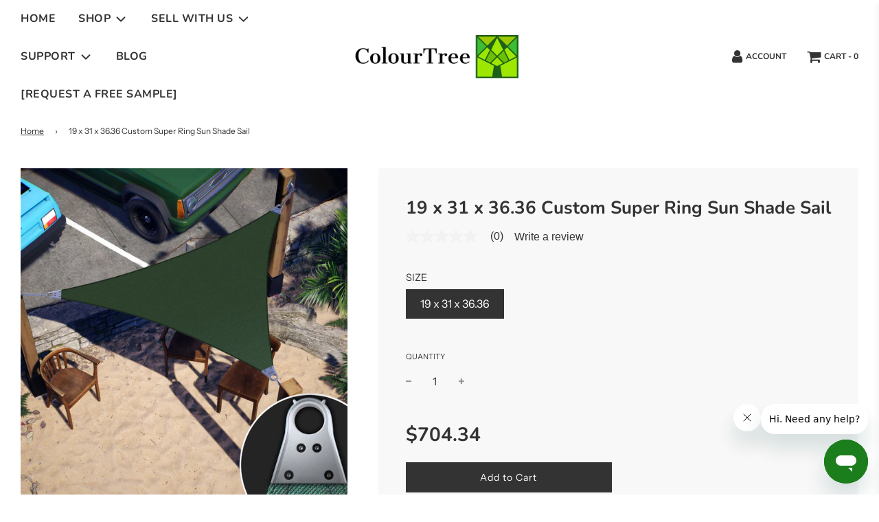

--- FILE ---
content_type: text/html; charset=utf-8
request_url: https://colourtreeusa.com/products/super-19x31x36-36
body_size: 43201
content:
<!doctype html>
<!--[if IE 8]><html class="no-js lt-ie9" lang="en"> <![endif]-->
<!--[if IE 9 ]><html class="ie9 no-js" lang="en"> <![endif]-->
<!--[if (gt IE 9)|!(IE)]><!--> <html class="no-js" lang="en"> <!--<![endif]-->
<head><!-- Google tag (gtag.js) -->
<script async src="https://www.googletagmanager.com/gtag/js?id=G-YZ9TN4SSHZ"></script>
<script>
  window.dataLayer = window.dataLayer || [];
  function gtag(){dataLayer.push(arguments);}
  gtag('js', new Date());

  gtag('config', 'G-YZ9TN4SSHZ');
</script>


<!--Content in content_for_header -->
<!--LayoutHub-Embed--><link rel="stylesheet" type="text/css" href="data:text/css;base64," media="all">
<!--LH--><!--/LayoutHub-Embed--> <!-- Start of Booster Apps Seo-0.1-->
<title>19 x 31 x 36.36 Custom Super Ring Sun Shade Sail | ColourTree</title><meta name="description" content="" /><script type="application/ld+json">
  {
    "@context": "https://schema.org",
    "@type": "Organization",
    "name": "ColourTree",
    "url": "https://colourtreeusa.com",
    "description": "We specialize in fence privacy screens, sun shade sails, pergola cover canopy, artificial ivy hedges, and artificial turf. THE solution to all your outdoor privacy needs. We offer a wide range of colors and customize all sizes. Wholesale and retail customers all welcome. ","image": "https://cdn.shopify.com/s/files/1/2310/3037/files/A_COLOUR_TREE_LOGO.jpg?v=1591921295",
      "logo": "https://cdn.shopify.com/s/files/1/2310/3037/files/A_COLOUR_TREE_LOGO.jpg?v=1591921295","sameAs": ["https://facebook.com/colourtreeinc.usa/", "https://youtube.com/channel/UCc67CWTGYGzmC6gm5IbvgSg/"],
    "telephone": "888-557-8910",
    "address": {
      "@type": "PostalAddress",
      "streetAddress": "515 Yorbita Rd",
      "addressLocality": "La Puente",
      "addressRegion": "California",
      "postalCode": "91744",
      "addressCountry": "United States"
    }
  }
</script>

<script type="application/ld+json">
  {
    "@context": "https://schema.org",
    "@type": "WebSite",
    "name": "ColourTree",
    "url": "https://colourtreeusa.com",
    "potentialAction": {
      "@type": "SearchAction",
      "query-input": "required name=query",
      "target": "https://colourtreeusa.com/search?q={query}"
    }
  }
</script><script type="application/ld+json">
  {
    "@context": "https://schema.org",
    "@type": "Product",
    "name": "19 x 31 x 36.36 Custom Super Ring Sun Shade Sail",
    "brand": {"@type": "Brand","name": "ColourTree"},
    "sku": "SUPER-RightTriangle19x31x36.36-Green",
    "mpn": "",
    "description": "",
    "url": "https://colourtreeusa.com/products/super-19x31x36-36","image": "https://colourtreeusa.com/cdn/shop/files/MainPic_Triangle_Green_900x_4a47098f-4d59-4116-8f9f-58b1330de0bb_900x.jpg?v=1766649539","itemCondition": "https://schema.org/NewCondition",
    "offers": [{
          "@type": "Offer",
          "price": "704.34",
          "priceCurrency": "USD",
          "itemCondition": "https://schema.org/NewCondition",
          "url": "https://colourtreeusa.com/products/super-19x31x36-36?variant=45522018631966",
          "sku": "SUPER-RightTriangle19x31x36.36-Green",
          "mpn": "",
          "availability" : "https://schema.org/InStock",
          "priceValidUntil": "2026-02-20","gtin14": ""},{
          "@type": "Offer",
          "price": "704.34",
          "priceCurrency": "USD",
          "itemCondition": "https://schema.org/NewCondition",
          "url": "https://colourtreeusa.com/products/super-19x31x36-36?variant=45522018664734",
          "sku": "SUPER-RightTriangle19x31x36.36-Black",
          "mpn": "",
          "availability" : "https://schema.org/InStock",
          "priceValidUntil": "2026-02-20","gtin14": ""},{
          "@type": "Offer",
          "price": "704.34",
          "priceCurrency": "USD",
          "itemCondition": "https://schema.org/NewCondition",
          "url": "https://colourtreeusa.com/products/super-19x31x36-36?variant=45522018697502",
          "sku": "SUPER-RightTriangle19x31x36.36-Beige",
          "mpn": "",
          "availability" : "https://schema.org/InStock",
          "priceValidUntil": "2026-02-20","gtin14": ""},{
          "@type": "Offer",
          "price": "704.34",
          "priceCurrency": "USD",
          "itemCondition": "https://schema.org/NewCondition",
          "url": "https://colourtreeusa.com/products/super-19x31x36-36?variant=45522018730270",
          "sku": "SUPER-RightTriangle19x31x36.36-Brown",
          "mpn": "",
          "availability" : "https://schema.org/InStock",
          "priceValidUntil": "2026-02-20","gtin14": ""},{
          "@type": "Offer",
          "price": "704.34",
          "priceCurrency": "USD",
          "itemCondition": "https://schema.org/NewCondition",
          "url": "https://colourtreeusa.com/products/super-19x31x36-36?variant=45522018763038",
          "sku": "SUPER-RightTriangle19x31x36.36-Grey",
          "mpn": "",
          "availability" : "https://schema.org/InStock",
          "priceValidUntil": "2026-02-20","gtin14": ""}]}
</script>
<!-- end of Booster Apps SEO -->

          
          

  <!-- Basic page needs ================================================== -->
  <meta charset="utf-8">
  <meta http-equiv="X-UA-Compatible" content="IE=edge">

  
    <link rel="shortcut icon" href="//colourtreeusa.com/cdn/shop/files/A_COLOUR_TREE_LOGO_-_Copy_180x180_crop_center.jpg?v=1614306074" type="image/png">
    <link rel="apple-touch-icon" sizes="180x180" href="//colourtreeusa.com/cdn/shop/files/A_COLOUR_TREE_LOGO_-_Copy_180x180_crop_center.jpg?v=1614306074">
    <link rel="apple-touch-icon-precomposed" sizes="180x180" href="//colourtreeusa.com/cdn/shop/files/A_COLOUR_TREE_LOGO_-_Copy_180x180_crop_center.jpg?v=1614306074">
    <link rel="icon" type="image/png" sizes="32x32" href="//colourtreeusa.com/cdn/shop/files/A_COLOUR_TREE_LOGO_-_Copy_32x32_crop_center.jpg?v=1614306074">
    <link rel="icon" type="image/png" sizes="194x194" href="//colourtreeusa.com/cdn/shop/files/A_COLOUR_TREE_LOGO_-_Copy_194x194_crop_center.jpg?v=1614306074">
    <link rel="icon" type="image/png" sizes="192x192" href="//colourtreeusa.com/cdn/shop/files/A_COLOUR_TREE_LOGO_-_Copy_192x192_crop_center.jpg?v=1614306074">
    <link rel="icon" type="image/png" sizes="16x16" href="//colourtreeusa.com/cdn/shop/files/A_COLOUR_TREE_LOGO_-_Copy_16x16_crop_center.jpg?v=1614306074">
  

  <!-- Title and description ================================================== -->
  

    

  <!-- Helpers ================================================== -->
  <!-- /snippets/social-meta-tags.liquid -->


<meta property="og:site_name" content="ColourTree">
<meta property="og:url" content="https://colourtreeusa.com/products/super-19x31x36-36">
<meta property="og:title" content="19 x 31 x 36.36 Custom Super Ring Sun Shade Sail">
<meta property="og:type" content="product">
<meta property="og:description" content="We specialize in fence privacy screens, sun shade sails, pergola cover canopy, artificial ivy hedges, and artificial turf. THE solution to all your outdoor privacy needs. We offer a wide range of colors and customize all sizes. Wholesale and retail customers all welcome. ">

  <meta property="og:price:amount" content="704.34">
  <meta property="og:price:currency" content="USD">

<meta property="og:image" content="http://colourtreeusa.com/cdn/shop/files/MainPic_Triangle_Green_900x_4a47098f-4d59-4116-8f9f-58b1330de0bb_1200x1200.jpg?v=1766649539"><meta property="og:image" content="http://colourtreeusa.com/cdn/shop/files/MainPic_Triangle_Black_900x_2ffdd82e-7a14-4164-9029-f9c8ba26b951_1200x1200.jpg?v=1766649539"><meta property="og:image" content="http://colourtreeusa.com/cdn/shop/files/MainPic_Triangle_Beige_900x_de5e5114-df2f-4a1b-9021-b791f6f670b7_1200x1200.jpg?v=1766649539">
<meta property="og:image:secure_url" content="https://colourtreeusa.com/cdn/shop/files/MainPic_Triangle_Green_900x_4a47098f-4d59-4116-8f9f-58b1330de0bb_1200x1200.jpg?v=1766649539"><meta property="og:image:secure_url" content="https://colourtreeusa.com/cdn/shop/files/MainPic_Triangle_Black_900x_2ffdd82e-7a14-4164-9029-f9c8ba26b951_1200x1200.jpg?v=1766649539"><meta property="og:image:secure_url" content="https://colourtreeusa.com/cdn/shop/files/MainPic_Triangle_Beige_900x_de5e5114-df2f-4a1b-9021-b791f6f670b7_1200x1200.jpg?v=1766649539">


<meta name="twitter:card" content="summary_large_image">
<meta name="twitter:title" content="19 x 31 x 36.36 Custom Super Ring Sun Shade Sail">
<meta name="twitter:description" content="We specialize in fence privacy screens, sun shade sails, pergola cover canopy, artificial ivy hedges, and artificial turf. THE solution to all your outdoor privacy needs. We offer a wide range of colors and customize all sizes. Wholesale and retail customers all welcome. ">

  <link rel="canonical" href="https://colourtreeusa.com/products/super-19x31x36-36"/>
  
    <meta name="viewport" content="width=device-width, initial-scale=1, maximum-scale=1, user-scalable=0"/>
  
  <meta name="theme-color" content="#333">

  <!-- CSS ================================================== -->
  <style>
/*============================================================================
  #Typography
==============================================================================*/





@font-face {
  font-family: Nunito;
  font-weight: 700;
  font-style: normal;
  font-display: swap;
  src: url("//colourtreeusa.com/cdn/fonts/nunito/nunito_n7.37cf9b8cf43b3322f7e6e13ad2aad62ab5dc9109.woff2") format("woff2"),
       url("//colourtreeusa.com/cdn/fonts/nunito/nunito_n7.45cfcfadc6630011252d54d5f5a2c7c98f60d5de.woff") format("woff");
}

@font-face {
  font-family: "Instrument Sans";
  font-weight: 400;
  font-style: normal;
  font-display: swap;
  src: url("//colourtreeusa.com/cdn/fonts/instrument_sans/instrumentsans_n4.db86542ae5e1596dbdb28c279ae6c2086c4c5bfa.woff2") format("woff2"),
       url("//colourtreeusa.com/cdn/fonts/instrument_sans/instrumentsans_n4.510f1b081e58d08c30978f465518799851ef6d8b.woff") format("woff");
}

@font-face {
  font-family: Nunito;
  font-weight: 700;
  font-style: normal;
  font-display: swap;
  src: url("//colourtreeusa.com/cdn/fonts/nunito/nunito_n7.37cf9b8cf43b3322f7e6e13ad2aad62ab5dc9109.woff2") format("woff2"),
       url("//colourtreeusa.com/cdn/fonts/nunito/nunito_n7.45cfcfadc6630011252d54d5f5a2c7c98f60d5de.woff") format("woff");
}


  @font-face {
  font-family: Nunito;
  font-weight: 900;
  font-style: normal;
  font-display: swap;
  src: url("//colourtreeusa.com/cdn/fonts/nunito/nunito_n9.29703ebe5c8d8fa1bc7f2dcb872bdf16cf7ff465.woff2") format("woff2"),
       url("//colourtreeusa.com/cdn/fonts/nunito/nunito_n9.37c60d6be0d57e3635735f5fdd179e5283d59f56.woff") format("woff");
}




  @font-face {
  font-family: "Instrument Sans";
  font-weight: 700;
  font-style: normal;
  font-display: swap;
  src: url("//colourtreeusa.com/cdn/fonts/instrument_sans/instrumentsans_n7.e4ad9032e203f9a0977786c356573ced65a7419a.woff2") format("woff2"),
       url("//colourtreeusa.com/cdn/fonts/instrument_sans/instrumentsans_n7.b9e40f166fb7639074ba34738101a9d2990bb41a.woff") format("woff");
}




  @font-face {
  font-family: "Instrument Sans";
  font-weight: 400;
  font-style: italic;
  font-display: swap;
  src: url("//colourtreeusa.com/cdn/fonts/instrument_sans/instrumentsans_i4.028d3c3cd8d085648c808ceb20cd2fd1eb3560e5.woff2") format("woff2"),
       url("//colourtreeusa.com/cdn/fonts/instrument_sans/instrumentsans_i4.7e90d82df8dee29a99237cd19cc529d2206706a2.woff") format("woff");
}




  @font-face {
  font-family: "Instrument Sans";
  font-weight: 700;
  font-style: italic;
  font-display: swap;
  src: url("//colourtreeusa.com/cdn/fonts/instrument_sans/instrumentsans_i7.d6063bb5d8f9cbf96eace9e8801697c54f363c6a.woff2") format("woff2"),
       url("//colourtreeusa.com/cdn/fonts/instrument_sans/instrumentsans_i7.ce33afe63f8198a3ac4261b826b560103542cd36.woff") format("woff");
}



/*============================================================================
  #General Variables
==============================================================================*/

:root {

  --font-weight-normal: 400;
  --font-weight-bold: 700;
  --font-weight-header-bold: 900;

  --header-font-stack: Nunito, sans-serif;
  --header-font-weight: 700;
  --header-font-style: normal;
  --header-text-size: 28;
  --header-text-size-px: 28px;

  --header-font-case: uppercase;
  --header-font-size: 16;
  --header-font-size-px: 16px;

  --heading-spacing: 1px;
  --heading-font-case: normal;

  --body-font-stack: "Instrument Sans", sans-serif;
  --body-font-weight: 400;
  --body-font-style: normal;

  --navigation-font-stack: Nunito, sans-serif;
  --navigation-font-weight: 700;
  --navigation-font-style: normal;

  --base-font-size-int: 16;
  --base-font-size: 16px;

  --body-font-size-12-to-em: 0.75em;
  --body-font-size-14-to-em: 0.88em;
  --body-font-size-16-to-em: 1.0em;
  --body-font-size-18-to-em: 1.13em;
  --body-font-size-20-to-em: 1.25em;
  --body-font-size-22-to-em: 1.38em;
  --body-font-size-24-to-em: 1.5em;
  --body-font-size-28-to-em: 1.75em;
  --body-font-size-36-to-em: 2.25em;

  --sale-badge-color: #f26c4f;
  --sold-out-badge-color: #000;
  --badge-font-color: #fff;

  --primary-btn-text-color: #fff;
  --primary-btn-bg-color: #333;
  --primary-btn-bg-color-lighten50: #b3b3b3;
  --primary-btn-bg-color-opacity50: rgba(51, 51, 51, 0.5);
  --primary-btn-bg-hover-color: #4e4e4e;
  --primary-btn-text-hover-color: #eeeeee;

  --button-text-case: none;
  --button-font-size: 14;
  --button-font-size-px: 14px;

  --secondary-btn-text-color: #fff;
  --secondary-btn-bg-color: #818181;
  --secondary-btn-bg-color-lighten: #b4b4b4;
  --secondary-btn-bg-hover-color: #4e4e4e;
  --secondary-btn-bg-text-hover-color: #fff;

  

  
    --alt-btn-font-style: normal;
    --alt-btn-font-weight: 400;
    

  --text-color: #333;
  --text-color-lighten5: #404040;
  --text-color-lighten70: #e6e6e6;
  --text-color-transparent05: rgba(51, 51, 51, 0.05);
  --text-color-transparent15: rgba(51, 51, 51, 0.15);
  --text-color-transparent5: rgba(51, 51, 51, 0.5);
  --text-color-transparent6: rgba(51, 51, 51, 0.6);
  --text-color-transparent7: rgba(51, 51, 51, 0.7);
  --text-color-transparent8: rgba(51, 51, 51, 0.8);

  --product-page-font-size: 26;
  --product-page-font-size-px: 26px;
  --product-page-font-case: normal;

  
  --product-page-font-weight: 500;
  

  --link-color: #333;
  --on-sale-color: #f26c4f;

  --body-color: #fff;
  --body-color-darken10: #e6e6e6;
  --body-color-transparent00: rgba(255, 255, 255, 0);
  --body-color-transparent90: rgba(255, 255, 255, 0.9);

  --body-secondary-color: #f8f8f8;
  --body-secondary-color-transparent00: rgba(248, 248, 248, 0);
  --body-secondary-color-darken05: #ebebeb;

  --color-primary-background: #fff;
  --color-secondary-background: #f8f8f8;

  --cart-background-color: #244c09;

  --border-color: rgba(51, 51, 51, 0.5);
  --border-color-darken10: #1a1a1a;

  --header-color: #ffffff;
  --header-color-darken5: #f2f2f2;
  --header-color-lighten5: #ffffff;

  --header-border-color: rgba(0,0,0,0);

  --announcement-text-size: 16px;
  --announcement-text-spacing: 1px;
  --announcement-text-case: none;

  
      --announcement-font-style: normal;
      --announcement-font-weight: 400;
    

  --logo-font-size: 20px;

  --overlay-header-text-color: #fff;
  --nav-text-color: #333;
  --nav-text-hover: #595959;

  --color-scheme-light-background: #f1f2f3;
  --color-scheme-light-background-lighten5: #ffffff;
  --color-scheme-light-text: #414141;
  --color-scheme-light-text-transparent60: rgba(65, 65, 65, 0.6);

  --color-scheme-feature-background: #627647;
  --color-scheme-feature-background-lighten5: #6f8651;
  --color-scheme-feature-text: #fff;
  --color-scheme-feature-text-transparent60: rgba(255, 255, 255, 0.6);

  --homepage-sections-accent-secondary-color-transparent60: rgba(255, 255, 255, 0.6);

  --color-scheme-dark-background: #333;
  --color-scheme-dark-text: #fff;
  --color-scheme-dark-text-transparent60: rgba(255, 255, 255, 0.6);

  --filter-bg-color: rgba(51, 51, 51, 0.1);

  --color-footer-bg: #f2f2f2;
  --color-footer-bg-darken5: #e5e5e5;
  --color-footer-text: #636363;
  --color-footer-text-darken10: #4a4a4a;
  --color-footer-border: rgba(99, 99, 99, 0.1);

  --popup-text-color: #000;
  --popup-text-color-lighten10: #1a1a1a;
  --popup-bg-color: #fff;

  --menu-drawer-color: #fff;
  --menu-drawer-color-darken5: #f2f2f2;
  --menu-drawer-text-color: #333;
  --menu-drawer-border-color: rgba(51, 51, 51, 0.1);
  --menu-drawer-text-hover-color: #9f9f9f;

  --cart-drawer-color: #fff;
  --cart-drawer-text-color: #333;
  --cart-drawer-text-color-lighten10: #4d4d4d;
  --cart-drawer-border-color: rgba(51, 51, 51, 0.5);

  --fancybox-overlay: url('//colourtreeusa.com/cdn/shop/t/25/assets/fancybox_overlay.png?v=137555254445613699701706106345');
}
</style>


  
    <link rel="preload" href="//colourtreeusa.com/cdn/shop/t/25/assets/theme-product.min.css?v=130142023216626404321706106345" as="style">
    <link href="//colourtreeusa.com/cdn/shop/t/25/assets/theme-product.min.css?v=130142023216626404321706106345" rel="stylesheet" type="text/css" media="all" />
  

  <link href="//colourtreeusa.com/cdn/shop/t/25/assets/custom.css?v=102493421877365237651706106345" rel="stylesheet" type="text/css" media="all" />

  <!-- Header hook for plugins ================================================== -->
  
<script>window.performance && window.performance.mark && window.performance.mark('shopify.content_for_header.start');</script><meta name="google-site-verification" content="lmYJHuSanGdn_8amGHqXxscK96brCUqEaMeCjbqQ0qk">
<meta name="facebook-domain-verification" content="i7m5d56wccelz554cmxx3ijeyag7ci">
<meta id="shopify-digital-wallet" name="shopify-digital-wallet" content="/23103037/digital_wallets/dialog">
<meta name="shopify-checkout-api-token" content="dc138da82067caffaf7de37967414e0e">
<meta id="in-context-paypal-metadata" data-shop-id="23103037" data-venmo-supported="false" data-environment="production" data-locale="en_US" data-paypal-v4="true" data-currency="USD">
<link rel="alternate" type="application/json+oembed" href="https://colourtreeusa.com/products/super-19x31x36-36.oembed">
<script async="async" src="/checkouts/internal/preloads.js?locale=en-US"></script>
<link rel="preconnect" href="https://shop.app" crossorigin="anonymous">
<script async="async" src="https://shop.app/checkouts/internal/preloads.js?locale=en-US&shop_id=23103037" crossorigin="anonymous"></script>
<script id="apple-pay-shop-capabilities" type="application/json">{"shopId":23103037,"countryCode":"US","currencyCode":"USD","merchantCapabilities":["supports3DS"],"merchantId":"gid:\/\/shopify\/Shop\/23103037","merchantName":"ColourTree","requiredBillingContactFields":["postalAddress","email"],"requiredShippingContactFields":["postalAddress","email"],"shippingType":"shipping","supportedNetworks":["visa","masterCard","amex","discover","elo","jcb"],"total":{"type":"pending","label":"ColourTree","amount":"1.00"},"shopifyPaymentsEnabled":true,"supportsSubscriptions":true}</script>
<script id="shopify-features" type="application/json">{"accessToken":"dc138da82067caffaf7de37967414e0e","betas":["rich-media-storefront-analytics"],"domain":"colourtreeusa.com","predictiveSearch":true,"shopId":23103037,"locale":"en"}</script>
<script>var Shopify = Shopify || {};
Shopify.shop = "colourtree-inc.myshopify.com";
Shopify.locale = "en";
Shopify.currency = {"active":"USD","rate":"1.0"};
Shopify.country = "US";
Shopify.theme = {"name":"Bazaarvoice2024","id":164298621214,"schema_name":"Flow","schema_version":"17.2.0","theme_store_id":801,"role":"main"};
Shopify.theme.handle = "null";
Shopify.theme.style = {"id":null,"handle":null};
Shopify.cdnHost = "colourtreeusa.com/cdn";
Shopify.routes = Shopify.routes || {};
Shopify.routes.root = "/";</script>
<script type="module">!function(o){(o.Shopify=o.Shopify||{}).modules=!0}(window);</script>
<script>!function(o){function n(){var o=[];function n(){o.push(Array.prototype.slice.apply(arguments))}return n.q=o,n}var t=o.Shopify=o.Shopify||{};t.loadFeatures=n(),t.autoloadFeatures=n()}(window);</script>
<script>
  window.ShopifyPay = window.ShopifyPay || {};
  window.ShopifyPay.apiHost = "shop.app\/pay";
  window.ShopifyPay.redirectState = null;
</script>
<script id="shop-js-analytics" type="application/json">{"pageType":"product"}</script>
<script defer="defer" async type="module" src="//colourtreeusa.com/cdn/shopifycloud/shop-js/modules/v2/client.init-shop-cart-sync_BdyHc3Nr.en.esm.js"></script>
<script defer="defer" async type="module" src="//colourtreeusa.com/cdn/shopifycloud/shop-js/modules/v2/chunk.common_Daul8nwZ.esm.js"></script>
<script type="module">
  await import("//colourtreeusa.com/cdn/shopifycloud/shop-js/modules/v2/client.init-shop-cart-sync_BdyHc3Nr.en.esm.js");
await import("//colourtreeusa.com/cdn/shopifycloud/shop-js/modules/v2/chunk.common_Daul8nwZ.esm.js");

  window.Shopify.SignInWithShop?.initShopCartSync?.({"fedCMEnabled":true,"windoidEnabled":true});

</script>
<script defer="defer" async type="module" src="//colourtreeusa.com/cdn/shopifycloud/shop-js/modules/v2/client.payment-terms_MV4M3zvL.en.esm.js"></script>
<script defer="defer" async type="module" src="//colourtreeusa.com/cdn/shopifycloud/shop-js/modules/v2/chunk.common_Daul8nwZ.esm.js"></script>
<script defer="defer" async type="module" src="//colourtreeusa.com/cdn/shopifycloud/shop-js/modules/v2/chunk.modal_CQq8HTM6.esm.js"></script>
<script type="module">
  await import("//colourtreeusa.com/cdn/shopifycloud/shop-js/modules/v2/client.payment-terms_MV4M3zvL.en.esm.js");
await import("//colourtreeusa.com/cdn/shopifycloud/shop-js/modules/v2/chunk.common_Daul8nwZ.esm.js");
await import("//colourtreeusa.com/cdn/shopifycloud/shop-js/modules/v2/chunk.modal_CQq8HTM6.esm.js");

  
</script>
<script>
  window.Shopify = window.Shopify || {};
  if (!window.Shopify.featureAssets) window.Shopify.featureAssets = {};
  window.Shopify.featureAssets['shop-js'] = {"shop-cart-sync":["modules/v2/client.shop-cart-sync_QYOiDySF.en.esm.js","modules/v2/chunk.common_Daul8nwZ.esm.js"],"init-fed-cm":["modules/v2/client.init-fed-cm_DchLp9rc.en.esm.js","modules/v2/chunk.common_Daul8nwZ.esm.js"],"shop-button":["modules/v2/client.shop-button_OV7bAJc5.en.esm.js","modules/v2/chunk.common_Daul8nwZ.esm.js"],"init-windoid":["modules/v2/client.init-windoid_DwxFKQ8e.en.esm.js","modules/v2/chunk.common_Daul8nwZ.esm.js"],"shop-cash-offers":["modules/v2/client.shop-cash-offers_DWtL6Bq3.en.esm.js","modules/v2/chunk.common_Daul8nwZ.esm.js","modules/v2/chunk.modal_CQq8HTM6.esm.js"],"shop-toast-manager":["modules/v2/client.shop-toast-manager_CX9r1SjA.en.esm.js","modules/v2/chunk.common_Daul8nwZ.esm.js"],"init-shop-email-lookup-coordinator":["modules/v2/client.init-shop-email-lookup-coordinator_UhKnw74l.en.esm.js","modules/v2/chunk.common_Daul8nwZ.esm.js"],"pay-button":["modules/v2/client.pay-button_DzxNnLDY.en.esm.js","modules/v2/chunk.common_Daul8nwZ.esm.js"],"avatar":["modules/v2/client.avatar_BTnouDA3.en.esm.js"],"init-shop-cart-sync":["modules/v2/client.init-shop-cart-sync_BdyHc3Nr.en.esm.js","modules/v2/chunk.common_Daul8nwZ.esm.js"],"shop-login-button":["modules/v2/client.shop-login-button_D8B466_1.en.esm.js","modules/v2/chunk.common_Daul8nwZ.esm.js","modules/v2/chunk.modal_CQq8HTM6.esm.js"],"init-customer-accounts-sign-up":["modules/v2/client.init-customer-accounts-sign-up_C8fpPm4i.en.esm.js","modules/v2/client.shop-login-button_D8B466_1.en.esm.js","modules/v2/chunk.common_Daul8nwZ.esm.js","modules/v2/chunk.modal_CQq8HTM6.esm.js"],"init-shop-for-new-customer-accounts":["modules/v2/client.init-shop-for-new-customer-accounts_CVTO0Ztu.en.esm.js","modules/v2/client.shop-login-button_D8B466_1.en.esm.js","modules/v2/chunk.common_Daul8nwZ.esm.js","modules/v2/chunk.modal_CQq8HTM6.esm.js"],"init-customer-accounts":["modules/v2/client.init-customer-accounts_dRgKMfrE.en.esm.js","modules/v2/client.shop-login-button_D8B466_1.en.esm.js","modules/v2/chunk.common_Daul8nwZ.esm.js","modules/v2/chunk.modal_CQq8HTM6.esm.js"],"shop-follow-button":["modules/v2/client.shop-follow-button_CkZpjEct.en.esm.js","modules/v2/chunk.common_Daul8nwZ.esm.js","modules/v2/chunk.modal_CQq8HTM6.esm.js"],"lead-capture":["modules/v2/client.lead-capture_BntHBhfp.en.esm.js","modules/v2/chunk.common_Daul8nwZ.esm.js","modules/v2/chunk.modal_CQq8HTM6.esm.js"],"checkout-modal":["modules/v2/client.checkout-modal_CfxcYbTm.en.esm.js","modules/v2/chunk.common_Daul8nwZ.esm.js","modules/v2/chunk.modal_CQq8HTM6.esm.js"],"shop-login":["modules/v2/client.shop-login_Da4GZ2H6.en.esm.js","modules/v2/chunk.common_Daul8nwZ.esm.js","modules/v2/chunk.modal_CQq8HTM6.esm.js"],"payment-terms":["modules/v2/client.payment-terms_MV4M3zvL.en.esm.js","modules/v2/chunk.common_Daul8nwZ.esm.js","modules/v2/chunk.modal_CQq8HTM6.esm.js"]};
</script>
<script>(function() {
  var isLoaded = false;
  function asyncLoad() {
    if (isLoaded) return;
    isLoaded = true;
    var urls = ["\/\/code.tidio.co\/tjculh5saugkrdwp6x6l4plcxfnhhols.js?shop=colourtree-inc.myshopify.com","https:\/\/cdn.getcarro.com\/script-tags\/all\/050820094100.js?shop=colourtree-inc.myshopify.com","https:\/\/colourtreeusa.com\/apps\/giraffly-trust\/trust-worker-e987c6be366ab024bb93a4c0b25fe8e5f38aeaff.js?v=20211129075745\u0026shop=colourtree-inc.myshopify.com","https:\/\/cdn.shopify.com\/s\/files\/1\/2310\/3037\/t\/19\/assets\/zendesk-embeddable.js?v=1653871261\u0026shop=colourtree-inc.myshopify.com","\/\/searchserverapi.com\/widgets\/shopify\/init.js?a=7G6S8I8n4s\u0026shop=colourtree-inc.myshopify.com","https:\/\/app-sp.webkul.com\/warranty-management\/js\/wk_warranty.js?shop=colourtree-inc.myshopify.com","https:\/\/ecommplugins-scripts.trustpilot.com\/v2.1\/js\/header.min.js?settings=eyJrZXkiOiJpOThnVENSNmZ4UnhYbVFnIiwicyI6Im5vbmUifQ==\u0026shop=colourtree-inc.myshopify.com","https:\/\/ecommplugins-trustboxsettings.trustpilot.com\/colourtree-inc.myshopify.com.js?settings=1670467014524\u0026shop=colourtree-inc.myshopify.com","https:\/\/widget.trustpilot.com\/bootstrap\/v5\/tp.widget.sync.bootstrap.min.js?shop=colourtree-inc.myshopify.com","https:\/\/widget.trustpilot.com\/bootstrap\/v5\/tp.widget.sync.bootstrap.min.js?shop=colourtree-inc.myshopify.com","https:\/\/widget.trustpilot.com\/bootstrap\/v5\/tp.widget.sync.bootstrap.min.js?shop=colourtree-inc.myshopify.com","https:\/\/d1639lhkj5l89m.cloudfront.net\/js\/storefront\/uppromote.js?shop=colourtree-inc.myshopify.com","https:\/\/node1.itoris.com\/dpo\/storefront\/include.js?shop=colourtree-inc.myshopify.com","\/\/cdn.shopify.com\/proxy\/09d4ea3a759e83a41cd4ec8d1e610674adac5ab856932b98223b9885aea2e96d\/apps.bazaarvoice.com\/deployments\/colour-tree-inc\/main_site\/production\/en_US\/bv.js?shop=colourtree-inc.myshopify.com\u0026sp-cache-control=cHVibGljLCBtYXgtYWdlPTkwMA","\/\/cdn.shopify.com\/proxy\/dcf1539ce1571d8ea0aa72e54d64e9c95b710fd1793d037ad01ac09d28050b00\/api.goaffpro.com\/loader.js?shop=colourtree-inc.myshopify.com\u0026sp-cache-control=cHVibGljLCBtYXgtYWdlPTkwMA"];
    for (var i = 0; i < urls.length; i++) {
      var s = document.createElement('script');
      s.type = 'text/javascript';
      s.async = true;
      s.src = urls[i];
      var x = document.getElementsByTagName('script')[0];
      x.parentNode.insertBefore(s, x);
    }
  };
  if(window.attachEvent) {
    window.attachEvent('onload', asyncLoad);
  } else {
    window.addEventListener('load', asyncLoad, false);
  }
})();</script>
<script id="__st">var __st={"a":23103037,"offset":-28800,"reqid":"800b97f3-4823-4e7c-be5e-d349d8a6b2d5-1768985119","pageurl":"colourtreeusa.com\/products\/super-19x31x36-36","u":"7ebf60aac6de","p":"product","rtyp":"product","rid":8410053312798};</script>
<script>window.ShopifyPaypalV4VisibilityTracking = true;</script>
<script id="captcha-bootstrap">!function(){'use strict';const t='contact',e='account',n='new_comment',o=[[t,t],['blogs',n],['comments',n],[t,'customer']],c=[[e,'customer_login'],[e,'guest_login'],[e,'recover_customer_password'],[e,'create_customer']],r=t=>t.map((([t,e])=>`form[action*='/${t}']:not([data-nocaptcha='true']) input[name='form_type'][value='${e}']`)).join(','),a=t=>()=>t?[...document.querySelectorAll(t)].map((t=>t.form)):[];function s(){const t=[...o],e=r(t);return a(e)}const i='password',u='form_key',d=['recaptcha-v3-token','g-recaptcha-response','h-captcha-response',i],f=()=>{try{return window.sessionStorage}catch{return}},m='__shopify_v',_=t=>t.elements[u];function p(t,e,n=!1){try{const o=window.sessionStorage,c=JSON.parse(o.getItem(e)),{data:r}=function(t){const{data:e,action:n}=t;return t[m]||n?{data:e,action:n}:{data:t,action:n}}(c);for(const[e,n]of Object.entries(r))t.elements[e]&&(t.elements[e].value=n);n&&o.removeItem(e)}catch(o){console.error('form repopulation failed',{error:o})}}const l='form_type',E='cptcha';function T(t){t.dataset[E]=!0}const w=window,h=w.document,L='Shopify',v='ce_forms',y='captcha';let A=!1;((t,e)=>{const n=(g='f06e6c50-85a8-45c8-87d0-21a2b65856fe',I='https://cdn.shopify.com/shopifycloud/storefront-forms-hcaptcha/ce_storefront_forms_captcha_hcaptcha.v1.5.2.iife.js',D={infoText:'Protected by hCaptcha',privacyText:'Privacy',termsText:'Terms'},(t,e,n)=>{const o=w[L][v],c=o.bindForm;if(c)return c(t,g,e,D).then(n);var r;o.q.push([[t,g,e,D],n]),r=I,A||(h.body.append(Object.assign(h.createElement('script'),{id:'captcha-provider',async:!0,src:r})),A=!0)});var g,I,D;w[L]=w[L]||{},w[L][v]=w[L][v]||{},w[L][v].q=[],w[L][y]=w[L][y]||{},w[L][y].protect=function(t,e){n(t,void 0,e),T(t)},Object.freeze(w[L][y]),function(t,e,n,w,h,L){const[v,y,A,g]=function(t,e,n){const i=e?o:[],u=t?c:[],d=[...i,...u],f=r(d),m=r(i),_=r(d.filter((([t,e])=>n.includes(e))));return[a(f),a(m),a(_),s()]}(w,h,L),I=t=>{const e=t.target;return e instanceof HTMLFormElement?e:e&&e.form},D=t=>v().includes(t);t.addEventListener('submit',(t=>{const e=I(t);if(!e)return;const n=D(e)&&!e.dataset.hcaptchaBound&&!e.dataset.recaptchaBound,o=_(e),c=g().includes(e)&&(!o||!o.value);(n||c)&&t.preventDefault(),c&&!n&&(function(t){try{if(!f())return;!function(t){const e=f();if(!e)return;const n=_(t);if(!n)return;const o=n.value;o&&e.removeItem(o)}(t);const e=Array.from(Array(32),(()=>Math.random().toString(36)[2])).join('');!function(t,e){_(t)||t.append(Object.assign(document.createElement('input'),{type:'hidden',name:u})),t.elements[u].value=e}(t,e),function(t,e){const n=f();if(!n)return;const o=[...t.querySelectorAll(`input[type='${i}']`)].map((({name:t})=>t)),c=[...d,...o],r={};for(const[a,s]of new FormData(t).entries())c.includes(a)||(r[a]=s);n.setItem(e,JSON.stringify({[m]:1,action:t.action,data:r}))}(t,e)}catch(e){console.error('failed to persist form',e)}}(e),e.submit())}));const S=(t,e)=>{t&&!t.dataset[E]&&(n(t,e.some((e=>e===t))),T(t))};for(const o of['focusin','change'])t.addEventListener(o,(t=>{const e=I(t);D(e)&&S(e,y())}));const B=e.get('form_key'),M=e.get(l),P=B&&M;t.addEventListener('DOMContentLoaded',(()=>{const t=y();if(P)for(const e of t)e.elements[l].value===M&&p(e,B);[...new Set([...A(),...v().filter((t=>'true'===t.dataset.shopifyCaptcha))])].forEach((e=>S(e,t)))}))}(h,new URLSearchParams(w.location.search),n,t,e,['guest_login'])})(!0,!0)}();</script>
<script integrity="sha256-4kQ18oKyAcykRKYeNunJcIwy7WH5gtpwJnB7kiuLZ1E=" data-source-attribution="shopify.loadfeatures" defer="defer" src="//colourtreeusa.com/cdn/shopifycloud/storefront/assets/storefront/load_feature-a0a9edcb.js" crossorigin="anonymous"></script>
<script crossorigin="anonymous" defer="defer" src="//colourtreeusa.com/cdn/shopifycloud/storefront/assets/shopify_pay/storefront-65b4c6d7.js?v=20250812"></script>
<script data-source-attribution="shopify.dynamic_checkout.dynamic.init">var Shopify=Shopify||{};Shopify.PaymentButton=Shopify.PaymentButton||{isStorefrontPortableWallets:!0,init:function(){window.Shopify.PaymentButton.init=function(){};var t=document.createElement("script");t.src="https://colourtreeusa.com/cdn/shopifycloud/portable-wallets/latest/portable-wallets.en.js",t.type="module",document.head.appendChild(t)}};
</script>
<script data-source-attribution="shopify.dynamic_checkout.buyer_consent">
  function portableWalletsHideBuyerConsent(e){var t=document.getElementById("shopify-buyer-consent"),n=document.getElementById("shopify-subscription-policy-button");t&&n&&(t.classList.add("hidden"),t.setAttribute("aria-hidden","true"),n.removeEventListener("click",e))}function portableWalletsShowBuyerConsent(e){var t=document.getElementById("shopify-buyer-consent"),n=document.getElementById("shopify-subscription-policy-button");t&&n&&(t.classList.remove("hidden"),t.removeAttribute("aria-hidden"),n.addEventListener("click",e))}window.Shopify?.PaymentButton&&(window.Shopify.PaymentButton.hideBuyerConsent=portableWalletsHideBuyerConsent,window.Shopify.PaymentButton.showBuyerConsent=portableWalletsShowBuyerConsent);
</script>
<script data-source-attribution="shopify.dynamic_checkout.cart.bootstrap">document.addEventListener("DOMContentLoaded",(function(){function t(){return document.querySelector("shopify-accelerated-checkout-cart, shopify-accelerated-checkout")}if(t())Shopify.PaymentButton.init();else{new MutationObserver((function(e,n){t()&&(Shopify.PaymentButton.init(),n.disconnect())})).observe(document.body,{childList:!0,subtree:!0})}}));
</script>
<link id="shopify-accelerated-checkout-styles" rel="stylesheet" media="screen" href="https://colourtreeusa.com/cdn/shopifycloud/portable-wallets/latest/accelerated-checkout-backwards-compat.css" crossorigin="anonymous">
<style id="shopify-accelerated-checkout-cart">
        #shopify-buyer-consent {
  margin-top: 1em;
  display: inline-block;
  width: 100%;
}

#shopify-buyer-consent.hidden {
  display: none;
}

#shopify-subscription-policy-button {
  background: none;
  border: none;
  padding: 0;
  text-decoration: underline;
  font-size: inherit;
  cursor: pointer;
}

#shopify-subscription-policy-button::before {
  box-shadow: none;
}

      </style>

<script>window.performance && window.performance.mark && window.performance.mark('shopify.content_for_header.end');</script>

  
<link href="//colourtreeusa.com/cdn/shop/t/25/assets/ndnapps-easyfaqs.css?v=102043072685016506571706106345" rel="stylesheet" type="text/css" media="all" />
<!--Gem_Page_Header_Script-->
<!-- "snippets/gem-app-header-scripts.liquid" was not rendered, the associated app was uninstalled -->
<!--End_Gem_Page_Header_Script-->
<!--CPC-->
  <script src='https://ajax.googleapis.com/ajax/libs/jquery/3.5.1/jquery.min.js'></script>
  <!--CPC-->
  <script src='https://cdn-assets.custompricecalculator.com/shopify/calculator.js'></script>

                <script>window.is_hulkpo_installed=true</script>
                
<!-- BEGIN app block: shopify://apps/getresponse/blocks/app-embed/9a61de59-c498-459d-bfa1-e8ccc93d28a4 -->

<!-- BEGIN app snippet: recommendations --><!-- END app snippet -->

<!-- END app block --><!-- BEGIN app block: shopify://apps/hulk-form-builder/blocks/app-embed/b6b8dd14-356b-4725-a4ed-77232212b3c3 --><!-- BEGIN app snippet: hulkapps-formbuilder-theme-ext --><script type="text/javascript">
  
  if (typeof window.formbuilder_customer != "object") {
        window.formbuilder_customer = {}
  }

  window.hulkFormBuilder = {
    form_data: {},
    shop_data: {"shop_Y6NdLz4uyYsziCXAuxCUKA":{"shop_uuid":"Y6NdLz4uyYsziCXAuxCUKA","shop_timezone":"America\/Los_Angeles","shop_id":70883,"shop_is_after_submit_enabled":true,"shop_shopify_plan":"Shopify","shop_shopify_domain":"colourtree-inc.myshopify.com","shop_created_at":"2022-09-08T13:45:14.420-05:00","is_skip_metafield":false,"shop_deleted":false,"shop_disabled":false}},
    settings_data: {"shop_settings":{"shop_customise_msgs":[],"default_customise_msgs":{"is_required":"is required","thank_you":"Thank you! The form was submitted successfully.","processing":"Processing...","valid_data":"Please provide valid data","valid_email":"Provide valid email format","valid_tags":"HTML Tags are not allowed","valid_phone":"Provide valid phone number","valid_captcha":"Please provide valid captcha response","valid_url":"Provide valid URL","only_number_alloud":"Provide valid number in","number_less":"must be less than","number_more":"must be more than","image_must_less":"Image must be less than 20MB","image_number":"Images allowed","image_extension":"Invalid extension! Please provide image file","error_image_upload":"Error in image upload. Please try again.","error_file_upload":"Error in file upload. Please try again.","your_response":"Your response","error_form_submit":"Error occur.Please try again after sometime.","email_submitted":"Form with this email is already submitted","invalid_email_by_zerobounce":"The email address you entered appears to be invalid. Please check it and try again.","download_file":"Download file","card_details_invalid":"Your card details are invalid","card_details":"Card details","please_enter_card_details":"Please enter card details","card_number":"Card number","exp_mm":"Exp MM","exp_yy":"Exp YY","crd_cvc":"CVV","payment_value":"Payment amount","please_enter_payment_amount":"Please enter payment amount","address1":"Address line 1","address2":"Address line 2","city":"City","province":"Province","zipcode":"Zip code","country":"Country","blocked_domain":"This form does not accept addresses from","file_must_less":"File must be less than 20MB","file_extension":"Invalid extension! Please provide file","only_file_number_alloud":"files allowed","previous":"Previous","next":"Next","must_have_a_input":"Please enter at least one field.","please_enter_required_data":"Please enter required data","atleast_one_special_char":"Include at least one special character","atleast_one_lowercase_char":"Include at least one lowercase character","atleast_one_uppercase_char":"Include at least one uppercase character","atleast_one_number":"Include at least one number","must_have_8_chars":"Must have 8 characters long","be_between_8_and_12_chars":"Be between 8 and 12 characters long","please_select":"Please Select","phone_submitted":"Form with this phone number is already submitted","user_res_parse_error":"Error while submitting the form","valid_same_values":"values must be same","product_choice_clear_selection":"Clear Selection","picture_choice_clear_selection":"Clear Selection","remove_all_for_file_image_upload":"Remove All","invalid_file_type_for_image_upload":"You can't upload files of this type.","invalid_file_type_for_signature_upload":"You can't upload files of this type.","max_files_exceeded_for_file_upload":"You can not upload any more files.","max_files_exceeded_for_image_upload":"You can not upload any more files.","file_already_exist":"File already uploaded","max_limit_exceed":"You have added the maximum number of text fields.","cancel_upload_for_file_upload":"Cancel upload","cancel_upload_for_image_upload":"Cancel upload","cancel_upload_for_signature_upload":"Cancel upload"},"shop_blocked_domains":[]}},
    features_data: {"shop_plan_features":{"shop_plan_features":["unlimited-forms","full-design-customization","export-form-submissions","multiple-recipients-for-form-submissions","multiple-admin-notifications","enable-captcha","unlimited-file-uploads","save-submitted-form-data","set-auto-response-message","conditional-logic","form-banner","save-as-draft-facility","include-user-response-in-admin-email","disable-form-submission","mail-platform-integration","stripe-payment-integration","pre-built-templates","create-customer-account-on-shopify","google-analytics-3-by-tracking-id","facebook-pixel-id","bing-uet-pixel-id","advanced-js","advanced-css","api-available","customize-form-message","hidden-field","restrict-from-submissions-per-one-user","utm-tracking","ratings","privacy-notices","heading","paragraph","shopify-flow-trigger","domain-setup","block-domain","address","html-code","form-schedule","after-submit-script","customize-form-scrolling","on-form-submission-record-the-referrer-url","password","duplicate-the-forms","include-user-response-in-auto-responder-email","elements-add-ons","admin-and-auto-responder-email-with-tokens","email-export","premium-support","google-analytics-4-by-measurement-id","google-ads-for-tracking-conversion","validation-field","file-upload","load_form_as_popup","advanced_conditional_logic"]}},
    shop: null,
    shop_id: null,
    plan_features: null,
    validateDoubleQuotes: false,
    assets: {
      extraFunctions: "https://cdn.shopify.com/extensions/019bb5ee-ec40-7527-955d-c1b8751eb060/form-builder-by-hulkapps-50/assets/extra-functions.js",
      extraStyles: "https://cdn.shopify.com/extensions/019bb5ee-ec40-7527-955d-c1b8751eb060/form-builder-by-hulkapps-50/assets/extra-styles.css",
      bootstrapStyles: "https://cdn.shopify.com/extensions/019bb5ee-ec40-7527-955d-c1b8751eb060/form-builder-by-hulkapps-50/assets/theme-app-extension-bootstrap.css"
    },
    translations: {
      htmlTagNotAllowed: "HTML Tags are not allowed",
      sqlQueryNotAllowed: "SQL Queries are not allowed",
      doubleQuoteNotAllowed: "Double quotes are not allowed",
      vorwerkHttpWwwNotAllowed: "The words \u0026#39;http\u0026#39; and \u0026#39;www\u0026#39; are not allowed. Please remove them and try again.",
      maxTextFieldsReached: "You have added the maximum number of text fields.",
      avoidNegativeWords: "Avoid negative words: Don\u0026#39;t use negative words in your contact message.",
      customDesignOnly: "This form is for custom designs requests. For general inquiries please contact our team at info@stagheaddesigns.com",
      zerobounceApiErrorMsg: "We couldn\u0026#39;t verify your email due to a technical issue. Please try again later.",
    }

  }

  

  window.FbThemeAppExtSettingsHash = {}
  
</script><!-- END app snippet --><!-- END app block --><!-- BEGIN app block: shopify://apps/starapps-variant-image/blocks/starapps-via-embed/2a01d106-3d10-48e8-ba53-5cb971217ac4 -->





    
      
      
      
      
        <script src="https://cdn.starapps.studio/apps/via/colourtree-inc/script-1754294004.js" async crossorigin="anonymous" data-theme-script="Flow V3"></script>
      
    

    

    
    
      <script src="https://cdn.shopify.com/extensions/019b8ded-e117-7ce2-a469-ec8f78d5408d/variant-image-automator-33/assets/store-front-error-tracking.js" via-js-type="error-tracking" defer></script>
    
    <script via-metafields>window.viaData = {
        limitOnProduct: null,
        viaStatus: null
      }
    </script>
<!-- END app block --><!-- BEGIN app block: shopify://apps/hulk-product-options/blocks/app-embed/380168ef-9475-4244-a291-f66b189208b5 --><!-- BEGIN app snippet: hulkapps_product_options --><script>
    
        window.hulkapps = {
        shop_slug: "colourtree-inc",
        store_id: "colourtree-inc.myshopify.com",
        money_format: "${{amount}}",
        cart: null,
        product: null,
        product_collections: null,
        product_variants: null,
        is_volume_discount: null,
        is_product_option: true,
        product_id: null,
        page_type: null,
        po_url: "https://productoption.hulkapps.com",
        po_proxy_url: "https://colourtreeusa.com",
        vd_url: "https://volumediscount.hulkapps.com",
        customer: null,
        hulkapps_extension_js: true

    }
    window.is_hulkpo_installed=true
    

      window.hulkapps.page_type = "cart";
      window.hulkapps.cart = {"note":null,"attributes":{},"original_total_price":0,"total_price":0,"total_discount":0,"total_weight":0.0,"item_count":0,"items":[],"requires_shipping":false,"currency":"USD","items_subtotal_price":0,"cart_level_discount_applications":[],"checkout_charge_amount":0}
      if (typeof window.hulkapps.cart.items == "object") {
        for (var i=0; i<window.hulkapps.cart.items.length; i++) {
          ["sku", "grams", "vendor", "url", "image", "handle", "requires_shipping", "product_type", "product_description"].map(function(a) {
            delete window.hulkapps.cart.items[i][a]
          })
        }
      }
      window.hulkapps.cart_collections = {}
      

    
      window.hulkapps.page_type = "product"
      window.hulkapps.product_id = "8410053312798";
      window.hulkapps.product = {"id":8410053312798,"title":"19 x 31 x 36.36 Custom Super Ring Sun Shade Sail","handle":"super-19x31x36-36","description":"","published_at":"2023-06-16T15:02:03-07:00","created_at":"2023-06-16T15:02:03-07:00","vendor":"ColourTree","type":"","tags":["Super Ring Shade Sail"],"price":70434,"price_min":70434,"price_max":70434,"available":true,"price_varies":false,"compare_at_price":null,"compare_at_price_min":0,"compare_at_price_max":0,"compare_at_price_varies":false,"variants":[{"id":45522018631966,"title":"19 x 31 x 36.36 \/ Green","option1":"19 x 31 x 36.36","option2":"Green","option3":null,"sku":"SUPER-RightTriangle19x31x36.36-Green","requires_shipping":true,"taxable":false,"featured_image":null,"available":true,"name":"19 x 31 x 36.36 Custom Super Ring Sun Shade Sail - 19 x 31 x 36.36 \/ Green","public_title":"19 x 31 x 36.36 \/ Green","options":["19 x 31 x 36.36","Green"],"price":70434,"weight":0,"compare_at_price":null,"inventory_quantity":60,"inventory_management":"shopify","inventory_policy":"deny","barcode":null,"requires_selling_plan":false,"selling_plan_allocations":[]},{"id":45522018664734,"title":"19 x 31 x 36.36 \/ Black","option1":"19 x 31 x 36.36","option2":"Black","option3":null,"sku":"SUPER-RightTriangle19x31x36.36-Black","requires_shipping":true,"taxable":false,"featured_image":null,"available":true,"name":"19 x 31 x 36.36 Custom Super Ring Sun Shade Sail - 19 x 31 x 36.36 \/ Black","public_title":"19 x 31 x 36.36 \/ Black","options":["19 x 31 x 36.36","Black"],"price":70434,"weight":0,"compare_at_price":null,"inventory_quantity":60,"inventory_management":"shopify","inventory_policy":"deny","barcode":null,"requires_selling_plan":false,"selling_plan_allocations":[]},{"id":45522018697502,"title":"19 x 31 x 36.36 \/ Beige","option1":"19 x 31 x 36.36","option2":"Beige","option3":null,"sku":"SUPER-RightTriangle19x31x36.36-Beige","requires_shipping":true,"taxable":false,"featured_image":null,"available":true,"name":"19 x 31 x 36.36 Custom Super Ring Sun Shade Sail - 19 x 31 x 36.36 \/ Beige","public_title":"19 x 31 x 36.36 \/ Beige","options":["19 x 31 x 36.36","Beige"],"price":70434,"weight":0,"compare_at_price":null,"inventory_quantity":60,"inventory_management":"shopify","inventory_policy":"deny","barcode":null,"requires_selling_plan":false,"selling_plan_allocations":[]},{"id":45522018730270,"title":"19 x 31 x 36.36 \/ Brown","option1":"19 x 31 x 36.36","option2":"Brown","option3":null,"sku":"SUPER-RightTriangle19x31x36.36-Brown","requires_shipping":true,"taxable":false,"featured_image":null,"available":true,"name":"19 x 31 x 36.36 Custom Super Ring Sun Shade Sail - 19 x 31 x 36.36 \/ Brown","public_title":"19 x 31 x 36.36 \/ Brown","options":["19 x 31 x 36.36","Brown"],"price":70434,"weight":0,"compare_at_price":null,"inventory_quantity":60,"inventory_management":"shopify","inventory_policy":"deny","barcode":null,"requires_selling_plan":false,"selling_plan_allocations":[]},{"id":45522018763038,"title":"19 x 31 x 36.36 \/ Grey","option1":"19 x 31 x 36.36","option2":"Grey","option3":null,"sku":"SUPER-RightTriangle19x31x36.36-Grey","requires_shipping":true,"taxable":false,"featured_image":null,"available":true,"name":"19 x 31 x 36.36 Custom Super Ring Sun Shade Sail - 19 x 31 x 36.36 \/ Grey","public_title":"19 x 31 x 36.36 \/ Grey","options":["19 x 31 x 36.36","Grey"],"price":70434,"weight":0,"compare_at_price":null,"inventory_quantity":60,"inventory_management":"shopify","inventory_policy":"deny","barcode":null,"requires_selling_plan":false,"selling_plan_allocations":[]}],"images":["\/\/colourtreeusa.com\/cdn\/shop\/files\/MainPic_Triangle_Green_900x_4a47098f-4d59-4116-8f9f-58b1330de0bb.jpg?v=1766649539","\/\/colourtreeusa.com\/cdn\/shop\/files\/MainPic_Triangle_Black_900x_2ffdd82e-7a14-4164-9029-f9c8ba26b951.jpg?v=1766649539","\/\/colourtreeusa.com\/cdn\/shop\/files\/MainPic_Triangle_Beige_900x_de5e5114-df2f-4a1b-9021-b791f6f670b7.jpg?v=1766649539","\/\/colourtreeusa.com\/cdn\/shop\/files\/MainPic_Triangle_Brown_900x_32628c0a-dd4d-4b99-85d3-5c1b038214db.jpg?v=1766649539","\/\/colourtreeusa.com\/cdn\/shop\/files\/MainPic_Triangle_Grey_900x_06c160d0-7b2c-4cf7-8056-8c2e723a11bd.jpg?v=1766649539"],"featured_image":"\/\/colourtreeusa.com\/cdn\/shop\/files\/MainPic_Triangle_Green_900x_4a47098f-4d59-4116-8f9f-58b1330de0bb.jpg?v=1766649539","options":["Size","Color"],"media":[{"alt":null,"id":53905624236318,"position":1,"preview_image":{"aspect_ratio":1.0,"height":900,"width":900,"src":"\/\/colourtreeusa.com\/cdn\/shop\/files\/MainPic_Triangle_Green_900x_4a47098f-4d59-4116-8f9f-58b1330de0bb.jpg?v=1766649539"},"aspect_ratio":1.0,"height":900,"media_type":"image","src":"\/\/colourtreeusa.com\/cdn\/shop\/files\/MainPic_Triangle_Green_900x_4a47098f-4d59-4116-8f9f-58b1330de0bb.jpg?v=1766649539","width":900},{"alt":null,"id":53905624269086,"position":2,"preview_image":{"aspect_ratio":1.0,"height":900,"width":900,"src":"\/\/colourtreeusa.com\/cdn\/shop\/files\/MainPic_Triangle_Black_900x_2ffdd82e-7a14-4164-9029-f9c8ba26b951.jpg?v=1766649539"},"aspect_ratio":1.0,"height":900,"media_type":"image","src":"\/\/colourtreeusa.com\/cdn\/shop\/files\/MainPic_Triangle_Black_900x_2ffdd82e-7a14-4164-9029-f9c8ba26b951.jpg?v=1766649539","width":900},{"alt":null,"id":53905624301854,"position":3,"preview_image":{"aspect_ratio":1.0,"height":900,"width":900,"src":"\/\/colourtreeusa.com\/cdn\/shop\/files\/MainPic_Triangle_Beige_900x_de5e5114-df2f-4a1b-9021-b791f6f670b7.jpg?v=1766649539"},"aspect_ratio":1.0,"height":900,"media_type":"image","src":"\/\/colourtreeusa.com\/cdn\/shop\/files\/MainPic_Triangle_Beige_900x_de5e5114-df2f-4a1b-9021-b791f6f670b7.jpg?v=1766649539","width":900},{"alt":null,"id":53905624334622,"position":4,"preview_image":{"aspect_ratio":1.0,"height":900,"width":900,"src":"\/\/colourtreeusa.com\/cdn\/shop\/files\/MainPic_Triangle_Brown_900x_32628c0a-dd4d-4b99-85d3-5c1b038214db.jpg?v=1766649539"},"aspect_ratio":1.0,"height":900,"media_type":"image","src":"\/\/colourtreeusa.com\/cdn\/shop\/files\/MainPic_Triangle_Brown_900x_32628c0a-dd4d-4b99-85d3-5c1b038214db.jpg?v=1766649539","width":900},{"alt":null,"id":53905624367390,"position":5,"preview_image":{"aspect_ratio":1.0,"height":900,"width":900,"src":"\/\/colourtreeusa.com\/cdn\/shop\/files\/MainPic_Triangle_Grey_900x_06c160d0-7b2c-4cf7-8056-8c2e723a11bd.jpg?v=1766649539"},"aspect_ratio":1.0,"height":900,"media_type":"image","src":"\/\/colourtreeusa.com\/cdn\/shop\/files\/MainPic_Triangle_Grey_900x_06c160d0-7b2c-4cf7-8056-8c2e723a11bd.jpg?v=1766649539","width":900}],"requires_selling_plan":false,"selling_plan_groups":[],"content":""}

      window.hulkapps.product_collection = []
      
        window.hulkapps.product_collection.push(156181069897)
      
        window.hulkapps.product_collection.push(160577978441)
      

      window.hulkapps.product_variant = []
      
        window.hulkapps.product_variant.push(45522018631966)
      
        window.hulkapps.product_variant.push(45522018664734)
      
        window.hulkapps.product_variant.push(45522018697502)
      
        window.hulkapps.product_variant.push(45522018730270)
      
        window.hulkapps.product_variant.push(45522018763038)
      

      window.hulkapps.product_collections = window.hulkapps.product_collection.toString();
      window.hulkapps.product_variants = window.hulkapps.product_variant.toString();

    

</script>

<!-- END app snippet --><!-- END app block --><script src="https://cdn.shopify.com/extensions/019bb5ee-ec40-7527-955d-c1b8751eb060/form-builder-by-hulkapps-50/assets/form-builder-script.js" type="text/javascript" defer="defer"></script>
<script src="https://cdn.shopify.com/extensions/019bdef3-ad0a-728f-8c72-eda2a502dab2/productoption-173/assets/hulkcode.js" type="text/javascript" defer="defer"></script>
<link href="https://cdn.shopify.com/extensions/019bdef3-ad0a-728f-8c72-eda2a502dab2/productoption-173/assets/hulkcode.css" rel="stylesheet" type="text/css" media="all">
<link href="https://monorail-edge.shopifysvc.com" rel="dns-prefetch">
<script>(function(){if ("sendBeacon" in navigator && "performance" in window) {try {var session_token_from_headers = performance.getEntriesByType('navigation')[0].serverTiming.find(x => x.name == '_s').description;} catch {var session_token_from_headers = undefined;}var session_cookie_matches = document.cookie.match(/_shopify_s=([^;]*)/);var session_token_from_cookie = session_cookie_matches && session_cookie_matches.length === 2 ? session_cookie_matches[1] : "";var session_token = session_token_from_headers || session_token_from_cookie || "";function handle_abandonment_event(e) {var entries = performance.getEntries().filter(function(entry) {return /monorail-edge.shopifysvc.com/.test(entry.name);});if (!window.abandonment_tracked && entries.length === 0) {window.abandonment_tracked = true;var currentMs = Date.now();var navigation_start = performance.timing.navigationStart;var payload = {shop_id: 23103037,url: window.location.href,navigation_start,duration: currentMs - navigation_start,session_token,page_type: "product"};window.navigator.sendBeacon("https://monorail-edge.shopifysvc.com/v1/produce", JSON.stringify({schema_id: "online_store_buyer_site_abandonment/1.1",payload: payload,metadata: {event_created_at_ms: currentMs,event_sent_at_ms: currentMs}}));}}window.addEventListener('pagehide', handle_abandonment_event);}}());</script>
<script id="web-pixels-manager-setup">(function e(e,d,r,n,o){if(void 0===o&&(o={}),!Boolean(null===(a=null===(i=window.Shopify)||void 0===i?void 0:i.analytics)||void 0===a?void 0:a.replayQueue)){var i,a;window.Shopify=window.Shopify||{};var t=window.Shopify;t.analytics=t.analytics||{};var s=t.analytics;s.replayQueue=[],s.publish=function(e,d,r){return s.replayQueue.push([e,d,r]),!0};try{self.performance.mark("wpm:start")}catch(e){}var l=function(){var e={modern:/Edge?\/(1{2}[4-9]|1[2-9]\d|[2-9]\d{2}|\d{4,})\.\d+(\.\d+|)|Firefox\/(1{2}[4-9]|1[2-9]\d|[2-9]\d{2}|\d{4,})\.\d+(\.\d+|)|Chrom(ium|e)\/(9{2}|\d{3,})\.\d+(\.\d+|)|(Maci|X1{2}).+ Version\/(15\.\d+|(1[6-9]|[2-9]\d|\d{3,})\.\d+)([,.]\d+|)( \(\w+\)|)( Mobile\/\w+|) Safari\/|Chrome.+OPR\/(9{2}|\d{3,})\.\d+\.\d+|(CPU[ +]OS|iPhone[ +]OS|CPU[ +]iPhone|CPU IPhone OS|CPU iPad OS)[ +]+(15[._]\d+|(1[6-9]|[2-9]\d|\d{3,})[._]\d+)([._]\d+|)|Android:?[ /-](13[3-9]|1[4-9]\d|[2-9]\d{2}|\d{4,})(\.\d+|)(\.\d+|)|Android.+Firefox\/(13[5-9]|1[4-9]\d|[2-9]\d{2}|\d{4,})\.\d+(\.\d+|)|Android.+Chrom(ium|e)\/(13[3-9]|1[4-9]\d|[2-9]\d{2}|\d{4,})\.\d+(\.\d+|)|SamsungBrowser\/([2-9]\d|\d{3,})\.\d+/,legacy:/Edge?\/(1[6-9]|[2-9]\d|\d{3,})\.\d+(\.\d+|)|Firefox\/(5[4-9]|[6-9]\d|\d{3,})\.\d+(\.\d+|)|Chrom(ium|e)\/(5[1-9]|[6-9]\d|\d{3,})\.\d+(\.\d+|)([\d.]+$|.*Safari\/(?![\d.]+ Edge\/[\d.]+$))|(Maci|X1{2}).+ Version\/(10\.\d+|(1[1-9]|[2-9]\d|\d{3,})\.\d+)([,.]\d+|)( \(\w+\)|)( Mobile\/\w+|) Safari\/|Chrome.+OPR\/(3[89]|[4-9]\d|\d{3,})\.\d+\.\d+|(CPU[ +]OS|iPhone[ +]OS|CPU[ +]iPhone|CPU IPhone OS|CPU iPad OS)[ +]+(10[._]\d+|(1[1-9]|[2-9]\d|\d{3,})[._]\d+)([._]\d+|)|Android:?[ /-](13[3-9]|1[4-9]\d|[2-9]\d{2}|\d{4,})(\.\d+|)(\.\d+|)|Mobile Safari.+OPR\/([89]\d|\d{3,})\.\d+\.\d+|Android.+Firefox\/(13[5-9]|1[4-9]\d|[2-9]\d{2}|\d{4,})\.\d+(\.\d+|)|Android.+Chrom(ium|e)\/(13[3-9]|1[4-9]\d|[2-9]\d{2}|\d{4,})\.\d+(\.\d+|)|Android.+(UC? ?Browser|UCWEB|U3)[ /]?(15\.([5-9]|\d{2,})|(1[6-9]|[2-9]\d|\d{3,})\.\d+)\.\d+|SamsungBrowser\/(5\.\d+|([6-9]|\d{2,})\.\d+)|Android.+MQ{2}Browser\/(14(\.(9|\d{2,})|)|(1[5-9]|[2-9]\d|\d{3,})(\.\d+|))(\.\d+|)|K[Aa][Ii]OS\/(3\.\d+|([4-9]|\d{2,})\.\d+)(\.\d+|)/},d=e.modern,r=e.legacy,n=navigator.userAgent;return n.match(d)?"modern":n.match(r)?"legacy":"unknown"}(),u="modern"===l?"modern":"legacy",c=(null!=n?n:{modern:"",legacy:""})[u],f=function(e){return[e.baseUrl,"/wpm","/b",e.hashVersion,"modern"===e.buildTarget?"m":"l",".js"].join("")}({baseUrl:d,hashVersion:r,buildTarget:u}),m=function(e){var d=e.version,r=e.bundleTarget,n=e.surface,o=e.pageUrl,i=e.monorailEndpoint;return{emit:function(e){var a=e.status,t=e.errorMsg,s=(new Date).getTime(),l=JSON.stringify({metadata:{event_sent_at_ms:s},events:[{schema_id:"web_pixels_manager_load/3.1",payload:{version:d,bundle_target:r,page_url:o,status:a,surface:n,error_msg:t},metadata:{event_created_at_ms:s}}]});if(!i)return console&&console.warn&&console.warn("[Web Pixels Manager] No Monorail endpoint provided, skipping logging."),!1;try{return self.navigator.sendBeacon.bind(self.navigator)(i,l)}catch(e){}var u=new XMLHttpRequest;try{return u.open("POST",i,!0),u.setRequestHeader("Content-Type","text/plain"),u.send(l),!0}catch(e){return console&&console.warn&&console.warn("[Web Pixels Manager] Got an unhandled error while logging to Monorail."),!1}}}}({version:r,bundleTarget:l,surface:e.surface,pageUrl:self.location.href,monorailEndpoint:e.monorailEndpoint});try{o.browserTarget=l,function(e){var d=e.src,r=e.async,n=void 0===r||r,o=e.onload,i=e.onerror,a=e.sri,t=e.scriptDataAttributes,s=void 0===t?{}:t,l=document.createElement("script"),u=document.querySelector("head"),c=document.querySelector("body");if(l.async=n,l.src=d,a&&(l.integrity=a,l.crossOrigin="anonymous"),s)for(var f in s)if(Object.prototype.hasOwnProperty.call(s,f))try{l.dataset[f]=s[f]}catch(e){}if(o&&l.addEventListener("load",o),i&&l.addEventListener("error",i),u)u.appendChild(l);else{if(!c)throw new Error("Did not find a head or body element to append the script");c.appendChild(l)}}({src:f,async:!0,onload:function(){if(!function(){var e,d;return Boolean(null===(d=null===(e=window.Shopify)||void 0===e?void 0:e.analytics)||void 0===d?void 0:d.initialized)}()){var d=window.webPixelsManager.init(e)||void 0;if(d){var r=window.Shopify.analytics;r.replayQueue.forEach((function(e){var r=e[0],n=e[1],o=e[2];d.publishCustomEvent(r,n,o)})),r.replayQueue=[],r.publish=d.publishCustomEvent,r.visitor=d.visitor,r.initialized=!0}}},onerror:function(){return m.emit({status:"failed",errorMsg:"".concat(f," has failed to load")})},sri:function(e){var d=/^sha384-[A-Za-z0-9+/=]+$/;return"string"==typeof e&&d.test(e)}(c)?c:"",scriptDataAttributes:o}),m.emit({status:"loading"})}catch(e){m.emit({status:"failed",errorMsg:(null==e?void 0:e.message)||"Unknown error"})}}})({shopId: 23103037,storefrontBaseUrl: "https://colourtreeusa.com",extensionsBaseUrl: "https://extensions.shopifycdn.com/cdn/shopifycloud/web-pixels-manager",monorailEndpoint: "https://monorail-edge.shopifysvc.com/unstable/produce_batch",surface: "storefront-renderer",enabledBetaFlags: ["2dca8a86"],webPixelsConfigList: [{"id":"2026897694","configuration":"{\"hashed_organization_id\":\"32ec61c73130933298cab1ecdab85c98_v1\",\"app_key\":\"colourtree-inc\",\"allow_collect_personal_data\":\"true\"}","eventPayloadVersion":"v1","runtimeContext":"STRICT","scriptVersion":"c3e64302e4c6a915b615bb03ddf3784a","type":"APP","apiClientId":111542,"privacyPurposes":["ANALYTICS","MARKETING","SALE_OF_DATA"],"dataSharingAdjustments":{"protectedCustomerApprovalScopes":["read_customer_address","read_customer_email","read_customer_name","read_customer_personal_data","read_customer_phone"]}},{"id":"1463419166","configuration":"{\"shop\":\"colourtree-inc.myshopify.com\",\"cookie_duration\":\"604800\"}","eventPayloadVersion":"v1","runtimeContext":"STRICT","scriptVersion":"a2e7513c3708f34b1f617d7ce88f9697","type":"APP","apiClientId":2744533,"privacyPurposes":["ANALYTICS","MARKETING"],"dataSharingAdjustments":{"protectedCustomerApprovalScopes":["read_customer_address","read_customer_email","read_customer_name","read_customer_personal_data","read_customer_phone"]}},{"id":"866451742","configuration":"{\"shopId\":\"67929\",\"env\":\"production\",\"metaData\":\"[]\"}","eventPayloadVersion":"v1","runtimeContext":"STRICT","scriptVersion":"bfd9a967c6567947e7b2121ef63afeee","type":"APP","apiClientId":2773553,"privacyPurposes":[],"dataSharingAdjustments":{"protectedCustomerApprovalScopes":["read_customer_address","read_customer_email","read_customer_name","read_customer_personal_data","read_customer_phone"]}},{"id":"722698526","configuration":"{\"config\":\"{\\\"google_tag_ids\\\":[\\\"G-YZ9TN4SSHZ\\\",\\\"AW-823054867\\\",\\\"GT-NSL36FN\\\"],\\\"target_country\\\":\\\"US\\\",\\\"gtag_events\\\":[{\\\"type\\\":\\\"begin_checkout\\\",\\\"action_label\\\":[\\\"G-YZ9TN4SSHZ\\\",\\\"AW-823054867\\\/Uy7BCOmZ0OUBEJOku4gD\\\"]},{\\\"type\\\":\\\"search\\\",\\\"action_label\\\":[\\\"G-YZ9TN4SSHZ\\\",\\\"AW-823054867\\\/YXYnCOyZ0OUBEJOku4gD\\\"]},{\\\"type\\\":\\\"view_item\\\",\\\"action_label\\\":[\\\"G-YZ9TN4SSHZ\\\",\\\"AW-823054867\\\/v3SLCOOZ0OUBEJOku4gD\\\",\\\"MC-WMQK3MYDMN\\\"]},{\\\"type\\\":\\\"purchase\\\",\\\"action_label\\\":[\\\"G-YZ9TN4SSHZ\\\",\\\"AW-823054867\\\/WPBDCOCZ0OUBEJOku4gD\\\",\\\"MC-WMQK3MYDMN\\\",\\\"AW-823054867\\\/lDqDCIr_pssBEJOku4gD\\\"]},{\\\"type\\\":\\\"page_view\\\",\\\"action_label\\\":[\\\"G-YZ9TN4SSHZ\\\",\\\"AW-823054867\\\/TnyxCN2Z0OUBEJOku4gD\\\",\\\"MC-WMQK3MYDMN\\\"]},{\\\"type\\\":\\\"add_payment_info\\\",\\\"action_label\\\":[\\\"G-YZ9TN4SSHZ\\\",\\\"AW-823054867\\\/B5BHCO-Z0OUBEJOku4gD\\\"]},{\\\"type\\\":\\\"add_to_cart\\\",\\\"action_label\\\":[\\\"G-YZ9TN4SSHZ\\\",\\\"AW-823054867\\\/KiA2COaZ0OUBEJOku4gD\\\"]}],\\\"enable_monitoring_mode\\\":false}\"}","eventPayloadVersion":"v1","runtimeContext":"OPEN","scriptVersion":"b2a88bafab3e21179ed38636efcd8a93","type":"APP","apiClientId":1780363,"privacyPurposes":[],"dataSharingAdjustments":{"protectedCustomerApprovalScopes":["read_customer_address","read_customer_email","read_customer_name","read_customer_personal_data","read_customer_phone"]}},{"id":"718471454","configuration":"{\"locale\":\"en_US\",\"client\":\"colour-tree-inc\",\"environment\":\"production\",\"deployment_zone\":\"main_site\"}","eventPayloadVersion":"v1","runtimeContext":"STRICT","scriptVersion":"a90eb3f011ef4464fc4a211a1ac38516","type":"APP","apiClientId":1888040,"privacyPurposes":["ANALYTICS","MARKETING"],"dataSharingAdjustments":{"protectedCustomerApprovalScopes":["read_customer_address","read_customer_email","read_customer_name","read_customer_personal_data"]}},{"id":"700612894","configuration":"{\"pixelCode\":\"CCFRR3RC77U21FJ0JMHG\"}","eventPayloadVersion":"v1","runtimeContext":"STRICT","scriptVersion":"22e92c2ad45662f435e4801458fb78cc","type":"APP","apiClientId":4383523,"privacyPurposes":["ANALYTICS","MARKETING","SALE_OF_DATA"],"dataSharingAdjustments":{"protectedCustomerApprovalScopes":["read_customer_address","read_customer_email","read_customer_name","read_customer_personal_data","read_customer_phone"]}},{"id":"251527454","configuration":"{\"pixel_id\":\"3191639417719504\",\"pixel_type\":\"facebook_pixel\",\"metaapp_system_user_token\":\"-\"}","eventPayloadVersion":"v1","runtimeContext":"OPEN","scriptVersion":"ca16bc87fe92b6042fbaa3acc2fbdaa6","type":"APP","apiClientId":2329312,"privacyPurposes":["ANALYTICS","MARKETING","SALE_OF_DATA"],"dataSharingAdjustments":{"protectedCustomerApprovalScopes":["read_customer_address","read_customer_email","read_customer_name","read_customer_personal_data","read_customer_phone"]}},{"id":"156762398","configuration":"{\"tagID\":\"2613795379283\"}","eventPayloadVersion":"v1","runtimeContext":"STRICT","scriptVersion":"18031546ee651571ed29edbe71a3550b","type":"APP","apiClientId":3009811,"privacyPurposes":["ANALYTICS","MARKETING","SALE_OF_DATA"],"dataSharingAdjustments":{"protectedCustomerApprovalScopes":["read_customer_address","read_customer_email","read_customer_name","read_customer_personal_data","read_customer_phone"]}},{"id":"137560350","eventPayloadVersion":"v1","runtimeContext":"LAX","scriptVersion":"1","type":"CUSTOM","privacyPurposes":["MARKETING"],"name":"Meta pixel (migrated)"},{"id":"shopify-app-pixel","configuration":"{}","eventPayloadVersion":"v1","runtimeContext":"STRICT","scriptVersion":"0450","apiClientId":"shopify-pixel","type":"APP","privacyPurposes":["ANALYTICS","MARKETING"]},{"id":"shopify-custom-pixel","eventPayloadVersion":"v1","runtimeContext":"LAX","scriptVersion":"0450","apiClientId":"shopify-pixel","type":"CUSTOM","privacyPurposes":["ANALYTICS","MARKETING"]}],isMerchantRequest: false,initData: {"shop":{"name":"ColourTree","paymentSettings":{"currencyCode":"USD"},"myshopifyDomain":"colourtree-inc.myshopify.com","countryCode":"US","storefrontUrl":"https:\/\/colourtreeusa.com"},"customer":null,"cart":null,"checkout":null,"productVariants":[{"price":{"amount":704.34,"currencyCode":"USD"},"product":{"title":"19 x 31 x 36.36 Custom Super Ring Sun Shade Sail","vendor":"ColourTree","id":"8410053312798","untranslatedTitle":"19 x 31 x 36.36 Custom Super Ring Sun Shade Sail","url":"\/products\/super-19x31x36-36","type":""},"id":"45522018631966","image":{"src":"\/\/colourtreeusa.com\/cdn\/shop\/files\/MainPic_Triangle_Green_900x_4a47098f-4d59-4116-8f9f-58b1330de0bb.jpg?v=1766649539"},"sku":"SUPER-RightTriangle19x31x36.36-Green","title":"19 x 31 x 36.36 \/ Green","untranslatedTitle":"19 x 31 x 36.36 \/ Green"},{"price":{"amount":704.34,"currencyCode":"USD"},"product":{"title":"19 x 31 x 36.36 Custom Super Ring Sun Shade Sail","vendor":"ColourTree","id":"8410053312798","untranslatedTitle":"19 x 31 x 36.36 Custom Super Ring Sun Shade Sail","url":"\/products\/super-19x31x36-36","type":""},"id":"45522018664734","image":{"src":"\/\/colourtreeusa.com\/cdn\/shop\/files\/MainPic_Triangle_Green_900x_4a47098f-4d59-4116-8f9f-58b1330de0bb.jpg?v=1766649539"},"sku":"SUPER-RightTriangle19x31x36.36-Black","title":"19 x 31 x 36.36 \/ Black","untranslatedTitle":"19 x 31 x 36.36 \/ Black"},{"price":{"amount":704.34,"currencyCode":"USD"},"product":{"title":"19 x 31 x 36.36 Custom Super Ring Sun Shade Sail","vendor":"ColourTree","id":"8410053312798","untranslatedTitle":"19 x 31 x 36.36 Custom Super Ring Sun Shade Sail","url":"\/products\/super-19x31x36-36","type":""},"id":"45522018697502","image":{"src":"\/\/colourtreeusa.com\/cdn\/shop\/files\/MainPic_Triangle_Green_900x_4a47098f-4d59-4116-8f9f-58b1330de0bb.jpg?v=1766649539"},"sku":"SUPER-RightTriangle19x31x36.36-Beige","title":"19 x 31 x 36.36 \/ Beige","untranslatedTitle":"19 x 31 x 36.36 \/ Beige"},{"price":{"amount":704.34,"currencyCode":"USD"},"product":{"title":"19 x 31 x 36.36 Custom Super Ring Sun Shade Sail","vendor":"ColourTree","id":"8410053312798","untranslatedTitle":"19 x 31 x 36.36 Custom Super Ring Sun Shade Sail","url":"\/products\/super-19x31x36-36","type":""},"id":"45522018730270","image":{"src":"\/\/colourtreeusa.com\/cdn\/shop\/files\/MainPic_Triangle_Green_900x_4a47098f-4d59-4116-8f9f-58b1330de0bb.jpg?v=1766649539"},"sku":"SUPER-RightTriangle19x31x36.36-Brown","title":"19 x 31 x 36.36 \/ Brown","untranslatedTitle":"19 x 31 x 36.36 \/ Brown"},{"price":{"amount":704.34,"currencyCode":"USD"},"product":{"title":"19 x 31 x 36.36 Custom Super Ring Sun Shade Sail","vendor":"ColourTree","id":"8410053312798","untranslatedTitle":"19 x 31 x 36.36 Custom Super Ring Sun Shade Sail","url":"\/products\/super-19x31x36-36","type":""},"id":"45522018763038","image":{"src":"\/\/colourtreeusa.com\/cdn\/shop\/files\/MainPic_Triangle_Green_900x_4a47098f-4d59-4116-8f9f-58b1330de0bb.jpg?v=1766649539"},"sku":"SUPER-RightTriangle19x31x36.36-Grey","title":"19 x 31 x 36.36 \/ Grey","untranslatedTitle":"19 x 31 x 36.36 \/ Grey"}],"purchasingCompany":null},},"https://colourtreeusa.com/cdn","fcfee988w5aeb613cpc8e4bc33m6693e112",{"modern":"","legacy":""},{"shopId":"23103037","storefrontBaseUrl":"https:\/\/colourtreeusa.com","extensionBaseUrl":"https:\/\/extensions.shopifycdn.com\/cdn\/shopifycloud\/web-pixels-manager","surface":"storefront-renderer","enabledBetaFlags":"[\"2dca8a86\"]","isMerchantRequest":"false","hashVersion":"fcfee988w5aeb613cpc8e4bc33m6693e112","publish":"custom","events":"[[\"page_viewed\",{}],[\"product_viewed\",{\"productVariant\":{\"price\":{\"amount\":704.34,\"currencyCode\":\"USD\"},\"product\":{\"title\":\"19 x 31 x 36.36 Custom Super Ring Sun Shade Sail\",\"vendor\":\"ColourTree\",\"id\":\"8410053312798\",\"untranslatedTitle\":\"19 x 31 x 36.36 Custom Super Ring Sun Shade Sail\",\"url\":\"\/products\/super-19x31x36-36\",\"type\":\"\"},\"id\":\"45522018631966\",\"image\":{\"src\":\"\/\/colourtreeusa.com\/cdn\/shop\/files\/MainPic_Triangle_Green_900x_4a47098f-4d59-4116-8f9f-58b1330de0bb.jpg?v=1766649539\"},\"sku\":\"SUPER-RightTriangle19x31x36.36-Green\",\"title\":\"19 x 31 x 36.36 \/ Green\",\"untranslatedTitle\":\"19 x 31 x 36.36 \/ Green\"}}]]"});</script><script>
  window.ShopifyAnalytics = window.ShopifyAnalytics || {};
  window.ShopifyAnalytics.meta = window.ShopifyAnalytics.meta || {};
  window.ShopifyAnalytics.meta.currency = 'USD';
  var meta = {"product":{"id":8410053312798,"gid":"gid:\/\/shopify\/Product\/8410053312798","vendor":"ColourTree","type":"","handle":"super-19x31x36-36","variants":[{"id":45522018631966,"price":70434,"name":"19 x 31 x 36.36 Custom Super Ring Sun Shade Sail - 19 x 31 x 36.36 \/ Green","public_title":"19 x 31 x 36.36 \/ Green","sku":"SUPER-RightTriangle19x31x36.36-Green"},{"id":45522018664734,"price":70434,"name":"19 x 31 x 36.36 Custom Super Ring Sun Shade Sail - 19 x 31 x 36.36 \/ Black","public_title":"19 x 31 x 36.36 \/ Black","sku":"SUPER-RightTriangle19x31x36.36-Black"},{"id":45522018697502,"price":70434,"name":"19 x 31 x 36.36 Custom Super Ring Sun Shade Sail - 19 x 31 x 36.36 \/ Beige","public_title":"19 x 31 x 36.36 \/ Beige","sku":"SUPER-RightTriangle19x31x36.36-Beige"},{"id":45522018730270,"price":70434,"name":"19 x 31 x 36.36 Custom Super Ring Sun Shade Sail - 19 x 31 x 36.36 \/ Brown","public_title":"19 x 31 x 36.36 \/ Brown","sku":"SUPER-RightTriangle19x31x36.36-Brown"},{"id":45522018763038,"price":70434,"name":"19 x 31 x 36.36 Custom Super Ring Sun Shade Sail - 19 x 31 x 36.36 \/ Grey","public_title":"19 x 31 x 36.36 \/ Grey","sku":"SUPER-RightTriangle19x31x36.36-Grey"}],"remote":false},"page":{"pageType":"product","resourceType":"product","resourceId":8410053312798,"requestId":"800b97f3-4823-4e7c-be5e-d349d8a6b2d5-1768985119"}};
  for (var attr in meta) {
    window.ShopifyAnalytics.meta[attr] = meta[attr];
  }
</script>
<script class="analytics">
  (function () {
    var customDocumentWrite = function(content) {
      var jquery = null;

      if (window.jQuery) {
        jquery = window.jQuery;
      } else if (window.Checkout && window.Checkout.$) {
        jquery = window.Checkout.$;
      }

      if (jquery) {
        jquery('body').append(content);
      }
    };

    var hasLoggedConversion = function(token) {
      if (token) {
        return document.cookie.indexOf('loggedConversion=' + token) !== -1;
      }
      return false;
    }

    var setCookieIfConversion = function(token) {
      if (token) {
        var twoMonthsFromNow = new Date(Date.now());
        twoMonthsFromNow.setMonth(twoMonthsFromNow.getMonth() + 2);

        document.cookie = 'loggedConversion=' + token + '; expires=' + twoMonthsFromNow;
      }
    }

    var trekkie = window.ShopifyAnalytics.lib = window.trekkie = window.trekkie || [];
    if (trekkie.integrations) {
      return;
    }
    trekkie.methods = [
      'identify',
      'page',
      'ready',
      'track',
      'trackForm',
      'trackLink'
    ];
    trekkie.factory = function(method) {
      return function() {
        var args = Array.prototype.slice.call(arguments);
        args.unshift(method);
        trekkie.push(args);
        return trekkie;
      };
    };
    for (var i = 0; i < trekkie.methods.length; i++) {
      var key = trekkie.methods[i];
      trekkie[key] = trekkie.factory(key);
    }
    trekkie.load = function(config) {
      trekkie.config = config || {};
      trekkie.config.initialDocumentCookie = document.cookie;
      var first = document.getElementsByTagName('script')[0];
      var script = document.createElement('script');
      script.type = 'text/javascript';
      script.onerror = function(e) {
        var scriptFallback = document.createElement('script');
        scriptFallback.type = 'text/javascript';
        scriptFallback.onerror = function(error) {
                var Monorail = {
      produce: function produce(monorailDomain, schemaId, payload) {
        var currentMs = new Date().getTime();
        var event = {
          schema_id: schemaId,
          payload: payload,
          metadata: {
            event_created_at_ms: currentMs,
            event_sent_at_ms: currentMs
          }
        };
        return Monorail.sendRequest("https://" + monorailDomain + "/v1/produce", JSON.stringify(event));
      },
      sendRequest: function sendRequest(endpointUrl, payload) {
        // Try the sendBeacon API
        if (window && window.navigator && typeof window.navigator.sendBeacon === 'function' && typeof window.Blob === 'function' && !Monorail.isIos12()) {
          var blobData = new window.Blob([payload], {
            type: 'text/plain'
          });

          if (window.navigator.sendBeacon(endpointUrl, blobData)) {
            return true;
          } // sendBeacon was not successful

        } // XHR beacon

        var xhr = new XMLHttpRequest();

        try {
          xhr.open('POST', endpointUrl);
          xhr.setRequestHeader('Content-Type', 'text/plain');
          xhr.send(payload);
        } catch (e) {
          console.log(e);
        }

        return false;
      },
      isIos12: function isIos12() {
        return window.navigator.userAgent.lastIndexOf('iPhone; CPU iPhone OS 12_') !== -1 || window.navigator.userAgent.lastIndexOf('iPad; CPU OS 12_') !== -1;
      }
    };
    Monorail.produce('monorail-edge.shopifysvc.com',
      'trekkie_storefront_load_errors/1.1',
      {shop_id: 23103037,
      theme_id: 164298621214,
      app_name: "storefront",
      context_url: window.location.href,
      source_url: "//colourtreeusa.com/cdn/s/trekkie.storefront.cd680fe47e6c39ca5d5df5f0a32d569bc48c0f27.min.js"});

        };
        scriptFallback.async = true;
        scriptFallback.src = '//colourtreeusa.com/cdn/s/trekkie.storefront.cd680fe47e6c39ca5d5df5f0a32d569bc48c0f27.min.js';
        first.parentNode.insertBefore(scriptFallback, first);
      };
      script.async = true;
      script.src = '//colourtreeusa.com/cdn/s/trekkie.storefront.cd680fe47e6c39ca5d5df5f0a32d569bc48c0f27.min.js';
      first.parentNode.insertBefore(script, first);
    };
    trekkie.load(
      {"Trekkie":{"appName":"storefront","development":false,"defaultAttributes":{"shopId":23103037,"isMerchantRequest":null,"themeId":164298621214,"themeCityHash":"14912798886558892811","contentLanguage":"en","currency":"USD","eventMetadataId":"cec05877-b025-4448-910b-18185ea19d31"},"isServerSideCookieWritingEnabled":true,"monorailRegion":"shop_domain","enabledBetaFlags":["65f19447"]},"Session Attribution":{},"S2S":{"facebookCapiEnabled":true,"source":"trekkie-storefront-renderer","apiClientId":580111}}
    );

    var loaded = false;
    trekkie.ready(function() {
      if (loaded) return;
      loaded = true;

      window.ShopifyAnalytics.lib = window.trekkie;

      var originalDocumentWrite = document.write;
      document.write = customDocumentWrite;
      try { window.ShopifyAnalytics.merchantGoogleAnalytics.call(this); } catch(error) {};
      document.write = originalDocumentWrite;

      window.ShopifyAnalytics.lib.page(null,{"pageType":"product","resourceType":"product","resourceId":8410053312798,"requestId":"800b97f3-4823-4e7c-be5e-d349d8a6b2d5-1768985119","shopifyEmitted":true});

      var match = window.location.pathname.match(/checkouts\/(.+)\/(thank_you|post_purchase)/)
      var token = match? match[1]: undefined;
      if (!hasLoggedConversion(token)) {
        setCookieIfConversion(token);
        window.ShopifyAnalytics.lib.track("Viewed Product",{"currency":"USD","variantId":45522018631966,"productId":8410053312798,"productGid":"gid:\/\/shopify\/Product\/8410053312798","name":"19 x 31 x 36.36 Custom Super Ring Sun Shade Sail - 19 x 31 x 36.36 \/ Green","price":"704.34","sku":"SUPER-RightTriangle19x31x36.36-Green","brand":"ColourTree","variant":"19 x 31 x 36.36 \/ Green","category":"","nonInteraction":true,"remote":false},undefined,undefined,{"shopifyEmitted":true});
      window.ShopifyAnalytics.lib.track("monorail:\/\/trekkie_storefront_viewed_product\/1.1",{"currency":"USD","variantId":45522018631966,"productId":8410053312798,"productGid":"gid:\/\/shopify\/Product\/8410053312798","name":"19 x 31 x 36.36 Custom Super Ring Sun Shade Sail - 19 x 31 x 36.36 \/ Green","price":"704.34","sku":"SUPER-RightTriangle19x31x36.36-Green","brand":"ColourTree","variant":"19 x 31 x 36.36 \/ Green","category":"","nonInteraction":true,"remote":false,"referer":"https:\/\/colourtreeusa.com\/products\/super-19x31x36-36"});
      }
    });


        var eventsListenerScript = document.createElement('script');
        eventsListenerScript.async = true;
        eventsListenerScript.src = "//colourtreeusa.com/cdn/shopifycloud/storefront/assets/shop_events_listener-3da45d37.js";
        document.getElementsByTagName('head')[0].appendChild(eventsListenerScript);

})();</script>
  <script>
  if (!window.ga || (window.ga && typeof window.ga !== 'function')) {
    window.ga = function ga() {
      (window.ga.q = window.ga.q || []).push(arguments);
      if (window.Shopify && window.Shopify.analytics && typeof window.Shopify.analytics.publish === 'function') {
        window.Shopify.analytics.publish("ga_stub_called", {}, {sendTo: "google_osp_migration"});
      }
      console.error("Shopify's Google Analytics stub called with:", Array.from(arguments), "\nSee https://help.shopify.com/manual/promoting-marketing/pixels/pixel-migration#google for more information.");
    };
    if (window.Shopify && window.Shopify.analytics && typeof window.Shopify.analytics.publish === 'function') {
      window.Shopify.analytics.publish("ga_stub_initialized", {}, {sendTo: "google_osp_migration"});
    }
  }
</script>
<script
  defer
  src="https://colourtreeusa.com/cdn/shopifycloud/perf-kit/shopify-perf-kit-3.0.4.min.js"
  data-application="storefront-renderer"
  data-shop-id="23103037"
  data-render-region="gcp-us-central1"
  data-page-type="product"
  data-theme-instance-id="164298621214"
  data-theme-name="Flow"
  data-theme-version="17.2.0"
  data-monorail-region="shop_domain"
  data-resource-timing-sampling-rate="10"
  data-shs="true"
  data-shs-beacon="true"
  data-shs-export-with-fetch="true"
  data-shs-logs-sample-rate="1"
  data-shs-beacon-endpoint="https://colourtreeusa.com/api/collect"
></script>
</head>
            <script type="text/javascript">

</script>


<body id="19-x-31-x-36-36-custom-super-ring-sun-shade-sail" class="template-product animations-disabled ">
  <script>
    var classList = document.documentElement.classList;
    classList.add('supports-js')
    classList.add('js');
    classList.remove('no-js');
    
  </script>

  
  <div class="right-drawer-vue">
  
  <wetheme-right-drawer
    search-url="/search/suggest.json"
    login-url="/account/login"
    is-predictive="true"
    search-products="true"
    search-pages="false"
    search-articles="false"
    search-collections="false"
  >
  </wetheme-right-drawer>
</div>
<script type="text/x-template" id="wetheme-right-drawer-template">
  <div>
    <transition name="drawer-right">
      <div class="drawer drawer--right drawer--cart" v-if="isOpen">
        <div class="drawer__header sitewide--title-wrapper">
          <div class="drawer__close js-drawer-close">
            <button type="button" class="icon-fallback-text" v-on:click="close">
              <span class="fallback-text">Close Cart</span>
            </button>
          </div>
          <div class="drawer__title h2 page--title">
            <span v-if="type === 'cart'"">Shopping Cart</span>
            <span class="sr-only" v-if="type === 'shop-now'">Quick view</span>
            <span v-if="type === 'login'">Login</span>
            <span v-if="type === 'search'">Search</span>
          </div>
        </div>

        <div id="CartContainer" v-if="type === 'cart'">
          <form action="/cart" method="post" novalidate class="cart ajaxcart" v-if="cart">
            <p class="empty-cart" v-if="cart.item_count === 0">Your cart is currently empty.</p>

            <div class="ajaxcart__inner" v-if="cart.item_count > 0">
              <div class="ajaxcart__product" v-for="(item, index) in cart.items" :key="index + item.id">
                <div class="ajaxcart__row" v-bind:data-line="index + 1"
                  v-bind:class="{ 'is-loading': index + 1 === lineQuantityUpdating }"
                >
                  <div class="grid display-table">
                    <div class="grid__item small--one-whole medium--one-quarter large--one-quarter medium--display-table-cell">
                      <a v-bind:href="item.url" class="ajaxcart__product-image">
                        <img
                          src="#"
                          alt=""
                          v-responsive="item.image"
                          v-bind:alt="item.product_title"
                          v-if="item.image"
                        />
                        <img v-if="!item.image" src="//cdn.shopify.com/s/assets/admin/no-image-medium-cc9732cb976dd349a0df1d39816fbcc7.gif" />
                      </a>
                    </div>
                    <div class="grid__item small--one-whole medium--two-quarters large--two-quarters medium--display-table-cell">
                      <p>
                        <a v-bind:href="item.url" class="ajaxcart__product-name" v-text="item.product_title"></a>
                        <span class="ajaxcart__product-meta" v-if="item.variant_title" v-text="item.variant_title"></span>
                        <span class="ajaxcart__product-meta" v-for="(item, key, index) in item.properties " :key="index">
                          <span v-text="key"></span>: <span v-text="item"></span>
                        </span>
                        
                      </p>
                      <div class="text-center">
                        <span class="ajaxcart-item__price-strikethrough"
                          v-if="item.original_line_price > 0 && item.final_line_price < item.original_line_price"
                        >
                          <s v-money="item.original_line_price">></s>
                        </span>
                        <span class="ajaxcart-item__price" v-money="item.final_line_price"></span>

                        <div class="unit-price" v-if="item.unit_price">
                            (<span class="unit-price__price" v-money="item.unit_price"></span>
                            <span> / </span>
                            <span class="unit-price__ref-value" v-text="item.unit_price_measurement.reference_value"></span>
                            <span class="unit-price__ref-unit" v-text="item.unit_price_measurement.reference_unit"></span>)
                        </div>
                      </div>

                      <ul class="ajaxcart-item__discounts" aria-label="Discount">
                        <li class="ajaxcart-item__discount" v-for="discountAllocation in item.line_level_discount_allocations" :key="discountAllocation.id">
                          <span class="ajaxcart-item__discount_title" v-text="discountAllocation.discount_application.title"></span>
                          <span class="ajaxcart-item__discount_money">- <span v-money="discountAllocation.amount"></span></span>
                        </li>
                      </ul>

                      <div class="grid--full text-center ajaxcart__quantity-wrapper">
                        <div class="grid__item">
                          <div class="ajaxcart__qty">
                            <button
                              type="button"
                              class="ajaxcart__qty-adjust ajaxcart__qty--minus icon-fallback-text"
                              v-on:click="setQuantity(index + 1, item.quantity - 1)"
                              v-if="!isGiftwrapProduct(item)"
                            >
                              <i class="fa fa-minus" aria-hidden="true"></i>
                              <span class="fallback-text">&minus;</span>
                            </button>
                            <input
                              type="text"
                              name="updates[]"
                              class="ajaxcart__qty-num"
                              v-bind:value="item.quantity"
                              min="0"
                              aria-label="quantity"
                              pattern="[0-9]*"
                              v-on:change="setQuantity(index + 1, parseInt($event.target.value, 10))"
                              :disabled="isGiftwrapProduct(item)"
                            />
                            <button
                              type="button"
                              class="ajaxcart__qty-adjust ajaxcart__qty--plus icon-fallback-text"
                              v-on:click="setQuantity(index + 1, item.quantity + 1)"
                              v-if="!isGiftwrapProduct(item)"
                            >
                              <i class="fa fa-plus" aria-hidden="true"></i>
                              <span class="fallback-text">+</span>
                            </button>
                          </div>
                        </div>
                      </div>

                      <button
                        type="button"
                        class="ajaxcart__qty-remove icon-fallback-text"
                        v-on:click="setQuantity(index + 1, 0)"
                        v-if="!isGiftwrapProduct(item)"
                      >
                        <span class="fallback-text">X</span>
                      </button>

                    </div>
                  </div>
                </div>
              </div>

              <div class="ajaxcart__footer-wrapper">
                
                
                  <div class="ajax-cart--notes">
                    <label class="ajaxcart__special_instructions" for="CartSpecialInstructions">Special instructions for seller</label>
                    <textarea name="note" class="input-full" id="CartSpecialInstructions"></textarea>
                  </div>
                

                <div class="ajaxcart__footer">
                  <div class="grid--full">
                    <ul class="grid__item ajaxcart__discounts" style="margin: 0">
                      <li class="ajaxcart__discount" v-for="application in cart.cart_level_discount_applications">
                        <span class="ajaxcart__discount_money" v-money="application.total_allocated_amount"></span>
                        <span class="ajaxcart__discount_title" v-text="application.title"></span>
                      </li>
                    </ul>

                    <div class="grid__item ajaxcart__subtotal_header">
                      <p>Subtotal</p>
                    </div>

                    <p class="grid__item ajaxcart__price-strikeout text-center" v-if="cart.original_total_price > cart.total_price">
                      <s v-money="cart.original_total_price"></s>
                    </p>

                    <div class="grid__item ajaxcart__subtotal">
                      <p v-money="cart.total_price"></p>
                    </div>
                  </div>

                  <div class="cart__shipping rte"><p class="text-center">Taxes and shipping calculated at checkout
</p>
                  </div>

                  <button type="submit" class="cart__checkout" name="checkout">
                    Check Out
                  </button>

                  
                </div>
              </div>
            </div>
          </form>
        </div>

        <div id="ShopNowContainer" v-if="type === 'shop-now'">
          <div ref="shopNowContent"></div>
        </div>

        <div id="SearchContainer" v-if="type === 'search'">
          <div class="search-drawer">
            <div class="input-group">
              <span class="input-group-btn">
                <button type="submit" class="btn icon-fallback-text" v-on:click="onSearchSubmit" tabindex="0">
                  <i class="fa fa-search"></i>
                  <span class="fallback-text">Search</span>
                </button>
              </span>
              <div class="search-input-group">
                <input
                  type="search" name="q" id="search-input" placeholder="Search our store"
                  class="input-group-field" aria-label="Search our store" autocomplete="off" autocorrect="off" spellcheck="false" ref="searchText"
                  v-model="searchQuery" @keydown.enter="onSearchSubmit"
                />
                <div class="search-drawer--clear" v-if="searchQuery.length > 0" v-on:click="clearSearchInput" tabindex="0">
                  <span class="search-drawer--clear-icon"></span>
                </div>
              </div>
            </div>
            <div class="wrapper">
              <div id="search-results" class="grid-uniform">
                <div v-if="searching" class="search-loading">
                  <i class="fa fa-circle-o-notch fa-spin fa-fw"></i><span class="sr-only">loading...</span>
                </div>
                <div v-text="searchSummary" v-if="!searching"></div>
                <div class="search-results__meta top" v-if="searchHasResults">
                  <div class="search-results__meta-view-all"><a id="search-show-more" v-bind:href="searchPageUrlWithQuery" class="btn">View all results</a></div>
                </div>
                <div class="" v-for="group in searchGroups" v-if="!searching">
                  <h2 v-text="group.name" v-if="group.results.length"></h2>
                  <div class="indiv-search-listing-grid" v-for="result in group.results">
                    <div class="grid">
                      <div class="grid__item large--one-fifth live-search--image" v-if="result.featured_image">
                        <a v-bind:href="result.url" v-bind:title="result.title">
                          <span v-if="result.featured_image.url">
                            <img
                              class="lazyload"
                              v-bind:src="result.featured_image.url"
                              v-bind:alt="result.featured_image.alt"
                            />
                          </span>
                        </a>
                      </div>
                      <div class="grid__item line-search-content" :class="(result.image || result.featured_image) ? 'large--four-fifths' : 'large--one-whole'">
                        
                        <h5>
                          <a v-bind:href="result.url" v-text="result.title"></a>
                        </h5>
                        <div v-if="!result.available && group.name == 'Products'">Sold Out</div>
                        
                        <div v-if="result.price" v-html="result.price"></div>
                        
                      </div>
                    </div>
                    <span class="search-drawer-separator" v-if="group.results.length"><hr /></span>
                  </div>
                </div>
                <div class="search-results__meta bottom" v-if="searchHasResults">
                  <div class="search-results__meta-view-all"><a id="search-show-more" v-bind:href="searchPageUrlWithQuery" class="btn">View all results</a></div>
                </div>
              </div>
            </div>
          </div>
        </div>

        <div id="LogInContainer" v-if="type === 'login'">
          <div ref="loginContent"></div>
        </div>
      </div>
    </transition>
  </div>
</script>


  <div id="DrawerOverlay" class="drawer-overlay"></div>

  <div id="PageContainer" data-cart-action="page">
    <div id="shopify-section-announcement-bar" class="shopify-section">


  


</div>

    <div id="shopify-section-header" class="shopify-section header-section">

























<div
  class="header-section--wrapper"
  data-wetheme-section-type="header" data-wetheme-section-id="header"
  data-header-sticky="true"
>
  <div id="NavDrawerOverlay" class="drawer-overlay"></div>
  <div id="NavDrawer" class="drawer drawer--left">

    <div class="mobile-nav__logo-title">
      <div class="mobile-nav__grow">
        
          
            
            






<div style="" class="lazyload-wrapper">

<noscript>
    <img
        class=""
        src="//colourtreeusa.com/cdn/shop/files/LOGO_SWAG_1000x1000.png?v=1614304038"
        data-sizes="auto"
        
            alt=""
        
        itemprop="logo"
    />
</noscript>

<img
    class="lazyload "
    src="//colourtreeusa.com/cdn/shop/files/LOGO_SWAG_150x.png?v=1614304038"
    data-src="//colourtreeusa.com/cdn/shop/files/LOGO_SWAG_{width}.png?v=1614304038"
    data-sizes="auto"
    
    data-aspectratio="3.861003861003861"
    
    style="max-width: 1000px; max-height: 259px; width: 100px; max-width: 100%;"
    itemprop="logo"
    
        alt=""
    
/>

</div>

          
        
      </div>
      <a class="mobile-menu--close-btn" tabindex="0"></a>
    </div>

    <!-- begin mobile-nav -->
    <ul class="mobile-nav">
      
      
        
          <li class="mobile-nav__item">
            <a href="/" class="mobile-nav__link">Home</a>
          </li>
        
      
        
          <li class="mobile-nav__item" aria-haspopup="true">
            <div class="mobile-nav__has-sublist">
              <a href="/collections" class="mobile-nav__link">Shop</a>
              <div class="mobile-nav__toggle">
                <button type="button" class="icon-fallback-text mobile-nav__toggle-open">
                  <i class="icon-arrow-right" aria-hidden="true"></i>
                  <span class="fallback-text">See more</span>
                </button>
                <button type="button" class="icon-fallback-text mobile-nav__toggle-close">
                  <i class="icon-arrow-down" aria-hidden="true"></i>
                  <span class="fallback-text">"Close Cart"</span>
                </button>
              </div>
            </div>
            <ul class="mobile-nav__sublist">
              
                
                  <li class="mobile-nav__item ">
                    <div class="mobile-nav__has-sublist">
                      <a href="/collections/sun-shade-sails" class="mobile-nav__link">Sun Shade Sails</a>
                      <div class="mobile-nav__toggle">
                        <button type="button" class="icon-fallback-text mobile-nav__toggle-open">
                          <i class="icon-arrow-right" aria-hidden="true"></i>
                          <span class="fallback-text">See more</span>
                        </button>
                        <button type="button" class="icon-fallback-text mobile-nav__toggle-close">
                          <i class="icon-arrow-down" aria-hidden="true"></i>
                          <span class="fallback-text">"Close Cart"</span>
                        </button>
                      </div>
                    </div>
                    <ul class="mobile-nav__sublist">
                      
                        <li class="mobile-nav__item">
                          <a href="/collections/standard-sun-shade-sail" class="mobile-nav__link">Standard</a>
                        </li>
                      
                        <li class="mobile-nav__item">
                          <a href="/collections/waterproof-shade-sails" class="mobile-nav__link">Waterproof</a>
                        </li>
                      
                        <li class="mobile-nav__item">
                          <a href="/collections/super-ring-shade-sails" class="mobile-nav__link">Super Ring</a>
                        </li>
                      
                        <li class="mobile-nav__item">
                          <a href="/collections/hardware-kit-accessory" class="mobile-nav__link">Hardware and Accessories</a>
                        </li>
                      
                        <li class="mobile-nav__item">
                          <a href="/collections/shade-sail-samples" class="mobile-nav__link">[Request a Free Sample] </a>
                        </li>
                      
                    </ul>
                  </li>
                
              
                
                  <li class="mobile-nav__item ">
                    <div class="mobile-nav__has-sublist">
                      <a href="/collections/all-privacy-fence-screens" class="mobile-nav__link">Privacy Fence Screens</a>
                      <div class="mobile-nav__toggle">
                        <button type="button" class="icon-fallback-text mobile-nav__toggle-open">
                          <i class="icon-arrow-right" aria-hidden="true"></i>
                          <span class="fallback-text">See more</span>
                        </button>
                        <button type="button" class="icon-fallback-text mobile-nav__toggle-close">
                          <i class="icon-arrow-down" aria-hidden="true"></i>
                          <span class="fallback-text">"Close Cart"</span>
                        </button>
                      </div>
                    </div>
                    <ul class="mobile-nav__sublist">
                      
                        <li class="mobile-nav__item">
                          <a href="/collections/standard-privacy-fence-screen" class="mobile-nav__link">Standard</a>
                        </li>
                      
                        <li class="mobile-nav__item">
                          <a href="/products/fence-screen-plus" class="mobile-nav__link">Privacy PLUS</a>
                        </li>
                      
                        <li class="mobile-nav__item">
                          <a href="/products/privacy-fence-screen-cover-sample-standard" class="mobile-nav__link">[Request a Free Sample]</a>
                        </li>
                      
                    </ul>
                  </li>
                
              
                
                  <li class="mobile-nav__item ">
                    <div class="mobile-nav__has-sublist">
                      <a href="/collections/pergola-sun-shade-cover-canopy-replacement" class="mobile-nav__link">Pergola Cover</a>
                      <div class="mobile-nav__toggle">
                        <button type="button" class="icon-fallback-text mobile-nav__toggle-open">
                          <i class="icon-arrow-right" aria-hidden="true"></i>
                          <span class="fallback-text">See more</span>
                        </button>
                        <button type="button" class="icon-fallback-text mobile-nav__toggle-close">
                          <i class="icon-arrow-down" aria-hidden="true"></i>
                          <span class="fallback-text">"Close Cart"</span>
                        </button>
                      </div>
                    </div>
                    <ul class="mobile-nav__sublist">
                      
                        <li class="mobile-nav__item">
                          <a href="/collections/pergola-sun-shade-cover-canopy-replacement" class="mobile-nav__link">Pergola Cover</a>
                        </li>
                      
                    </ul>
                  </li>
                
              
                
                  <li class="mobile-nav__item ">
                    <div class="mobile-nav__has-sublist">
                      <a href="/collections/pool-cover" class="mobile-nav__link">Pool Cover</a>
                      <div class="mobile-nav__toggle">
                        <button type="button" class="icon-fallback-text mobile-nav__toggle-open">
                          <i class="icon-arrow-right" aria-hidden="true"></i>
                          <span class="fallback-text">See more</span>
                        </button>
                        <button type="button" class="icon-fallback-text mobile-nav__toggle-close">
                          <i class="icon-arrow-down" aria-hidden="true"></i>
                          <span class="fallback-text">"Close Cart"</span>
                        </button>
                      </div>
                    </div>
                    <ul class="mobile-nav__sublist">
                      
                        <li class="mobile-nav__item">
                          <a href="/collections/pool-cover" class="mobile-nav__link">Pool Cover</a>
                        </li>
                      
                    </ul>
                  </li>
                
              
                
                  <li class="mobile-nav__item ">
                    <div class="mobile-nav__has-sublist">
                      <a href="/collections/artificial-ivy-hedge-rolls" class="mobile-nav__link">Artificial Ivy &amp; Boxwood</a>
                      <div class="mobile-nav__toggle">
                        <button type="button" class="icon-fallback-text mobile-nav__toggle-open">
                          <i class="icon-arrow-right" aria-hidden="true"></i>
                          <span class="fallback-text">See more</span>
                        </button>
                        <button type="button" class="icon-fallback-text mobile-nav__toggle-close">
                          <i class="icon-arrow-down" aria-hidden="true"></i>
                          <span class="fallback-text">"Close Cart"</span>
                        </button>
                      </div>
                    </div>
                    <ul class="mobile-nav__sublist">
                      
                        <li class="mobile-nav__item">
                          <a href="/collections/artificial-ivy-hedge-rolls" class="mobile-nav__link">Ivy Hedge Rolls</a>
                        </li>
                      
                        <li class="mobile-nav__item">
                          <a href="/collections/artificial-boxwood" class="mobile-nav__link">Artificial Boxwood</a>
                        </li>
                      
                    </ul>
                  </li>
                
              
                
                  <li class="mobile-nav__item ">
                    <div class="mobile-nav__has-sublist">
                      <a href="/collections/artificial-turf" class="mobile-nav__link">Artificial Turf</a>
                      <div class="mobile-nav__toggle">
                        <button type="button" class="icon-fallback-text mobile-nav__toggle-open">
                          <i class="icon-arrow-right" aria-hidden="true"></i>
                          <span class="fallback-text">See more</span>
                        </button>
                        <button type="button" class="icon-fallback-text mobile-nav__toggle-close">
                          <i class="icon-arrow-down" aria-hidden="true"></i>
                          <span class="fallback-text">"Close Cart"</span>
                        </button>
                      </div>
                    </div>
                    <ul class="mobile-nav__sublist">
                      
                        <li class="mobile-nav__item">
                          <a href="/collections/labrador-turf" class="mobile-nav__link">Labrador</a>
                        </li>
                      
                        <li class="mobile-nav__item">
                          <a href="/collections/mastiff-turf" class="mobile-nav__link">Mastiff</a>
                        </li>
                      
                        <li class="mobile-nav__item">
                          <a href="/collections/corgi-turf" class="mobile-nav__link">Corgi</a>
                        </li>
                      
                    </ul>
                  </li>
                
              
            </ul>
          </li>
        
      
        
          <li class="mobile-nav__item" aria-haspopup="true">
            <div class="mobile-nav__has-sublist">
              <a href="/" class="mobile-nav__link">Sell With Us</a>
              <div class="mobile-nav__toggle">
                <button type="button" class="icon-fallback-text mobile-nav__toggle-open">
                  <i class="icon-arrow-right" aria-hidden="true"></i>
                  <span class="fallback-text">See more</span>
                </button>
                <button type="button" class="icon-fallback-text mobile-nav__toggle-close">
                  <i class="icon-arrow-down" aria-hidden="true"></i>
                  <span class="fallback-text">"Close Cart"</span>
                </button>
              </div>
            </div>
            <ul class="mobile-nav__sublist">
              
                
                  <li class="mobile-nav__item ">
                    <a href="/pages/register" class="mobile-nav__link">Vendor / B2B Program</a>
                  </li>
                
              
                
                  <li class="mobile-nav__item ">
                    <a href="/pages/contractor-trade-sales-program" class="mobile-nav__link">Contractor / Trade Sales Program</a>
                  </li>
                
              
                
                  <li class="mobile-nav__item ">
                    <a href="https://colourtreeusa.goaffpro.com/create-account" class="mobile-nav__link">ColourTree Affiliate Program</a>
                  </li>
                
              
            </ul>
          </li>
        
      
        
          <li class="mobile-nav__item" aria-haspopup="true">
            <div class="mobile-nav__has-sublist">
              <a href="https://colourtreeusa.zendesk.com/hc/en-us" class="mobile-nav__link">Support</a>
              <div class="mobile-nav__toggle">
                <button type="button" class="icon-fallback-text mobile-nav__toggle-open">
                  <i class="icon-arrow-right" aria-hidden="true"></i>
                  <span class="fallback-text">See more</span>
                </button>
                <button type="button" class="icon-fallback-text mobile-nav__toggle-close">
                  <i class="icon-arrow-down" aria-hidden="true"></i>
                  <span class="fallback-text">"Close Cart"</span>
                </button>
              </div>
            </div>
            <ul class="mobile-nav__sublist">
              
                
                  <li class="mobile-nav__item ">
                    <a href="https://colourtreeusa.zendesk.com/hc/en-us" class="mobile-nav__link">Help Center</a>
                  </li>
                
              
                
                  <li class="mobile-nav__item ">
                    <div class="mobile-nav__has-sublist">
                      <a href="/" class="mobile-nav__link">Self-Service</a>
                      <div class="mobile-nav__toggle">
                        <button type="button" class="icon-fallback-text mobile-nav__toggle-open">
                          <i class="icon-arrow-right" aria-hidden="true"></i>
                          <span class="fallback-text">See more</span>
                        </button>
                        <button type="button" class="icon-fallback-text mobile-nav__toggle-close">
                          <i class="icon-arrow-down" aria-hidden="true"></i>
                          <span class="fallback-text">"Close Cart"</span>
                        </button>
                      </div>
                    </div>
                    <ul class="mobile-nav__sublist">
                      
                        <li class="mobile-nav__item">
                          <a href="https://colourtreeinc.aftership.com/?page-name=tracking-page" class="mobile-nav__link">Track a Package</a>
                        </li>
                      
                        <li class="mobile-nav__item">
                          <a href="https://colourtreeinc.returnscenter.com" class="mobile-nav__link">Process a Return</a>
                        </li>
                      
                        <li class="mobile-nav__item">
                          <a href="https://colourtreeusa.com/pages/warranty-claim" class="mobile-nav__link">Submit a Warranty Claim</a>
                        </li>
                      
                    </ul>
                  </li>
                
              
                
                  <li class="mobile-nav__item ">
                    <a href="/pages/contact-us" class="mobile-nav__link">Contact Us</a>
                  </li>
                
              
            </ul>
          </li>
        
      
        
          <li class="mobile-nav__item">
            <a href="/blogs/blog" class="mobile-nav__link">Blog</a>
          </li>
        
      
        
          <li class="mobile-nav__item">
            <a href="/collections/shade-sail-samples" class="mobile-nav__link">[Request a Free Sample]</a>
          </li>
        
      


    </ul>

    
    
      <span class="mobile-nav-header">Account</span>
      <ul class="mobile-nav">
        
          <li class="mobile-nav__item">
            <a href="/account/login" id="customer_login_link">Log in</a>
          </li>
          <li class="mobile-nav__item">
            <a href="/account/register" id="customer_register_link">Create account</a>
          </li>
        
      </ul>
    
    <!-- //mobile-nav -->
  </div>

  

  <header class="site-header medium--hide small--hide">
    <div class="site-header__wrapper site-header__wrapper--logo-center site-header__wrapper--with-menu">
      <div class="site-header__wrapper__left">
        
          
    <div class="site-header__nav top-links" id="top_links_wrapper">
      <ul class="site-nav  mega-menu-wrapper" id="AccessibleNav" role="navigation">
        



  

    <li>
      <a href="/" class="site-nav__link">Home</a>
    </li>

  



  
  

    
    


      <li class="site-nav--has-dropdown  mega-menu" aria-haspopup="true">
      <a href="/collections" class="site-nav__link">
        <div class="site-nav--link-wrapper">
          <span class="site-nav--link-text">
            Shop
          </span>
          <span class="icon-dropdown">
            <svg xmlns="http://www.w3.org/2000/svg" width="22.4" height="22.4" viewBox="0 0 24 24" fill="none" stroke="currentColor" stroke-width="2" stroke-linecap="round" stroke-linejoin="round" class="feather feather-chevron-down"><polyline points="6 9 12 15 18 9"></polyline></svg>
          </span>
        </div>
      </a>

      <ul class="site-nav__dropdown">
        

          <div class="container">
            

<div class="mega-menu-block" data-mega-menu-block-id="06a91657-3e5d-4814-a1a9-82ff42423cb7" >
  
  
  
  

  

  
  
    
    <li class="dropdown-submenu grid__item large--one-fifth medium--one-fifth" aria-haspopup="true">
      <div class="inner">
        <p class="h4"><a href="/collections/sun-shade-sails">Sun Shade Sails</a></p>
        <ul class="menu-link">
          
            <li>
              <a href="/collections/standard-sun-shade-sail">Standard</a>
            </li>
          
            <li>
              <a href="/collections/waterproof-shade-sails">Waterproof</a>
            </li>
          
            <li>
              <a href="/collections/super-ring-shade-sails">Super Ring</a>
            </li>
          
            <li>
              <a href="/collections/hardware-kit-accessory">Hardware and Accessories</a>
            </li>
          
            <li>
              <a href="/collections/shade-sail-samples">[Request a Free Sample] </a>
            </li>
          
        </ul>
      </div>
    </li>
  
    
    <li class="dropdown-submenu grid__item large--one-fifth medium--one-fifth" aria-haspopup="true">
      <div class="inner">
        <p class="h4"><a href="/collections/all-privacy-fence-screens">Privacy Fence Screens</a></p>
        <ul class="menu-link">
          
            <li>
              <a href="/collections/standard-privacy-fence-screen">Standard</a>
            </li>
          
            <li>
              <a href="/products/fence-screen-plus">Privacy PLUS</a>
            </li>
          
            <li>
              <a href="/products/privacy-fence-screen-cover-sample-standard">[Request a Free Sample]</a>
            </li>
          
        </ul>
      </div>
    </li>
  
    
    <li class="dropdown-submenu grid__item large--one-fifth medium--one-fifth" aria-haspopup="true">
      <div class="inner">
        <p class="h4"><a href="/collections/pergola-sun-shade-cover-canopy-replacement">Pergola Cover</a></p>
        <ul class="menu-link">
          
            <li>
              <a href="/collections/pergola-sun-shade-cover-canopy-replacement">Pergola Cover</a>
            </li>
          
        </ul>
      </div>
    </li>
  
    
    <li class="dropdown-submenu grid__item large--one-fifth medium--one-fifth" aria-haspopup="true">
      <div class="inner">
        <p class="h4"><a href="/collections/pool-cover">Pool Cover</a></p>
        <ul class="menu-link">
          
            <li>
              <a href="/collections/pool-cover">Pool Cover</a>
            </li>
          
        </ul>
      </div>
    </li>
  
    
    <li class="dropdown-submenu grid__item large--one-fifth medium--one-fifth" aria-haspopup="true">
      <div class="inner">
        <p class="h4"><a href="/collections/artificial-ivy-hedge-rolls">Artificial Ivy &amp; Boxwood</a></p>
        <ul class="menu-link">
          
            <li>
              <a href="/collections/artificial-ivy-hedge-rolls">Ivy Hedge Rolls</a>
            </li>
          
            <li>
              <a href="/collections/artificial-boxwood">Artificial Boxwood</a>
            </li>
          
        </ul>
      </div>
    </li>
  

  

  

</div>

          </div>

        
      </ul>
    </li>

    



  
  

    
    


      <li class="site-nav--has-dropdown " aria-haspopup="true">
      <a href="/" class="site-nav__link">
        <div class="site-nav--link-wrapper">
          <span class="site-nav--link-text">
            Sell With Us
          </span>
          <span class="icon-dropdown">
            <svg xmlns="http://www.w3.org/2000/svg" width="22.4" height="22.4" viewBox="0 0 24 24" fill="none" stroke="currentColor" stroke-width="2" stroke-linecap="round" stroke-linejoin="round" class="feather feather-chevron-down"><polyline points="6 9 12 15 18 9"></polyline></svg>
          </span>
        </div>
      </a>

      <ul class="site-nav__dropdown standard-dropdown">
        
          
          
              <li>
                <a href="/pages/register" class="site-nav__link">Vendor / B2B Program</a>
              </li>
            
          
          
              <li>
                <a href="/pages/contractor-trade-sales-program" class="site-nav__link">Contractor / Trade Sales Program</a>
              </li>
            
          
          
              <li>
                <a href="https://colourtreeusa.goaffpro.com/create-account" class="site-nav__link">ColourTree Affiliate Program</a>
              </li>
            
          
          
      </ul>
    </li>

    



  
  

    
    


      <li class="site-nav--has-dropdown " aria-haspopup="true">
      <a href="https://colourtreeusa.zendesk.com/hc/en-us" class="site-nav__link">
        <div class="site-nav--link-wrapper">
          <span class="site-nav--link-text">
            Support
          </span>
          <span class="icon-dropdown">
            <svg xmlns="http://www.w3.org/2000/svg" width="22.4" height="22.4" viewBox="0 0 24 24" fill="none" stroke="currentColor" stroke-width="2" stroke-linecap="round" stroke-linejoin="round" class="feather feather-chevron-down"><polyline points="6 9 12 15 18 9"></polyline></svg>
          </span>
        </div>
      </a>

      <ul class="site-nav__dropdown standard-dropdown">
        
          
          
              <li>
                <a href="https://colourtreeusa.zendesk.com/hc/en-us" class="site-nav__link">Help Center</a>
              </li>
            
          
          
              <li class="site-nav--has-dropdown" aria-haspopup="true">
                <a href="/" class="site-nav__link">
                  <div class="site-nav--link-wrapper icon-right">
                    <span class="site-nav--link-text">
                      Self-Service
                    </span>
                    <span class="icon-dropdown">
                      <svg xmlns="http://www.w3.org/2000/svg" width="22.4" height="22.4" viewBox="0 0 24 24" fill="none" stroke="currentColor" stroke-width="2" stroke-linecap="round" stroke-linejoin="round" class="feather feather-chevron-down"><polyline points="6 9 12 15 18 9"></polyline></svg>
                    </span>
                  </div>
                </a>
                <ul class="site-nav__subdropdown">
                  
                    <li>
                      <a href="https://colourtreeinc.aftership.com/?page-name=tracking-page" class="site-nav__link">Track a Package</a>
                    </li>
                  
                    <li>
                      <a href="https://colourtreeinc.returnscenter.com" class="site-nav__link">Process a Return</a>
                    </li>
                  
                    <li>
                      <a href="https://colourtreeusa.com/pages/warranty-claim" class="site-nav__link">Submit a Warranty Claim</a>
                    </li>
                  
                </ul>
              </li>
            
          
          
              <li>
                <a href="/pages/contact-us" class="site-nav__link">Contact Us</a>
              </li>
            
          
          
      </ul>
    </li>

    



  

    <li>
      <a href="/blogs/blog" class="site-nav__link">Blog</a>
    </li>

  



  

    <li>
      <a href="/collections/shade-sail-samples" class="site-nav__link">[Request a Free Sample]</a>
    </li>

  



      </ul>
    </div>
  
        
      </div>

      <div class="site-header__wrapper__center">
        
          
    <div class="site-header__logowrapper">
      
        <div class="site-header__logo h1 site-title" itemscope itemtype="http://schema.org/Organization">
      

        
          <a href="/" itemprop="url" class="site-header__logo-image">
            
            
            






<div style="" class="lazyload-wrapper">

<noscript>
    <img
        class=""
        src="//colourtreeusa.com/cdn/shop/files/LOGO_SWAG_1000x1000.png?v=1614304038"
        data-sizes="auto"
        
            alt="ColourTree"
        
        itemprop="logo"
    />
</noscript>

<img
    class="lazyload "
    src="//colourtreeusa.com/cdn/shop/files/LOGO_SWAG_150x.png?v=1614304038"
    data-src="//colourtreeusa.com/cdn/shop/files/LOGO_SWAG_{width}.png?v=1614304038"
    data-sizes="auto"
    
    data-aspectratio="3.861003861003861"
    
    style="max-width: 1000px; max-height: 259px; width: 240px"
    itemprop="logo"
    
        alt="ColourTree"
    
/>

</div>

          </a>
        

        

      
        </div>
      
    </div>
  
        
      </div>

      <div class="site-header__wrapper__right top-links">
        
          
  <form method="post" action="/localization" id="localization_form" accept-charset="UTF-8" class="localization-selector-form localization-selector-form-autosubmit" enctype="multipart/form-data"><input type="hidden" name="form_type" value="localization" /><input type="hidden" name="utf8" value="✓" /><input type="hidden" name="_method" value="put" /><input type="hidden" name="return_to" value="/products/super-19x31x36-36" /></form>

        

        
  <ul class="site-header__links top-links--icon-links">
    

    
      
        <li>
          <a href="/account/login" title="Log in" class="log-in-button">
            <i class="fa fa-user fa-lg"></i>
            <span class="header--supporting-text">Account</span>
          </a>
        </li>
      
    

    <li>
      <a href="/cart" class="site-header__cart-toggle" aria-controls="CartDrawer" aria-expanded="false">
        <i class="fa fa-shopping-cart fa-lg"></i>
        
          <span class="header--supporting-text">Cart
            
                - <span class="cart-item-count-header cart-item-count-header--quantity">0</span>
              
          </span>
        
      </a>
    </li>
  </ul>

      </div>
    </div>

    
  </header>

  <nav class="nav-bar mobile-nav-bar-wrapper large--hide medium-down--show">
    <div class="wrapper">
      <div class="large--hide medium-down--show">
        <div class="mobile-grid--table">

          <div class="grid__item three-twelfths">
            <div class="site-nav--mobile">
              <button type="button" class="icon-fallback-text site-nav__link js-drawer-open-left-link" aria-controls="NavDrawer" aria-expanded="false">
                <i class="fa fa-bars fa-2x"></i>
                <span class="fallback-text">Menu</span>
              </button>
            </div>
          </div>

          <div class="grid__item six-twelfths">
            
    <div class="site-header__logowrapper">
      
        <div class="site-header__logo h1 site-title" itemscope itemtype="http://schema.org/Organization">
      

        
          <a href="/" itemprop="url" class="site-header__logo-image">
            
            
            






<div style="" class="lazyload-wrapper">

<noscript>
    <img
        class=""
        src="//colourtreeusa.com/cdn/shop/files/LOGO_SWAG_1000x1000.png?v=1614304038"
        data-sizes="auto"
        
            alt="ColourTree"
        
        itemprop="logo"
    />
</noscript>

<img
    class="lazyload "
    src="//colourtreeusa.com/cdn/shop/files/LOGO_SWAG_150x.png?v=1614304038"
    data-src="//colourtreeusa.com/cdn/shop/files/LOGO_SWAG_{width}.png?v=1614304038"
    data-sizes="auto"
    
    data-aspectratio="3.861003861003861"
    
    style="max-width: 1000px; max-height: 259px; width: 240px"
    itemprop="logo"
    
        alt="ColourTree"
    
/>

</div>

          </a>
        

        

      
        </div>
      
    </div>
  
          </div>

          <div class="grid__item three-twelfths right-side text-right">
            <div class="site-nav--mobile">

              

              <a href="/cart" class="site-nav__link" aria-controls="CartDrawer" aria-expanded="false">
                <span class="icon-fallback-text">
                  <i class="fa fa-shopping-cart fa-2x"></i>

                  
                      <span class="cart-item-count-header--quantity site-header__cart-indicator hide">0</span>
                    

                  <span class="fallback-text">Cart</span>
                </span>
              </a>
            </div>
          </div>
        </div>
      </div>
    </div>
  </nav>
</div>
<script src="https://www.googleoptimize.com/optimize.js?id=OPT-KSKX78S"></script>
<style>

  :root {
    --logo-max-width: 240px;
  }

  .site-title{
  	padding: 10px 0;
  }

  .site-header .site-header__wrapper .site-header__wrapper__center {
    flex-basis: 240px;
  }

  .site-nav__dropdown li, .inner .h4, .inner .h5 {
    text-align: left;
  }

  .template-index .header-section.sticky-header:not(.sticked) .overlay-header,
  .template-index .header-section:not(.sticky-header) .overlay-header,
  
  .template-list-collections .header-section.sticky-header:not(.sticked) .overlay-header,
  .template-list-collections .header-section:not(.sticky-header) .overlay-header,
  .contact-page .header-section.sticky-header:not(.sticked) .overlay-header,
  .contact-page .header-section:not(.sticky-header) .overlay-header
  {
    background-color: rgba(0, 0, 0, 0.38);
  }

  .overlay-header .grid--full {
    padding-left: 30px;
    padding-right: 30px;
  }

  @media only screen and (min-width: 768px) and (max-width: 1200px) {
    .overlay-header .grid--full {
      padding-left: 15px;
      padding-right: 15px;
    }
  }

  .template-index .overlay-header-wrapper,
  
  .template-list-collections .overlay-header-wrapper,
  .contact-page .overlay-header-wrapper
  {
    max-height: 0px !important;
    min-height: 0px !important;
  }

  .template-index .overlay-header.force-hover,
  
  .template-list-collections .overlay-header.force-hover
  .contact-page .overlay-header.force-hover
   {
    background-color: #ffffff;
  }

  

  @media screen and (max-width: 768px) {
    .site-header__logo-image img {
      width: 100px!important;
    }
  }
</style>

</div>

    
      
        <!-- /snippets/breadcrumb.liquid -->


<div class="wrapper">
  
  <nav class="breadcrumb" role="navigation" aria-label="breadcrumbs">
    <a href="/" title="Back to the frontpage">Home</a>

    

      
      <span aria-hidden="true">&rsaquo;</span>
      <span class="text-link">19 x 31 x 36.36 Custom Super Ring Sun Shade Sail</span>

    
  </nav>
  
</div>

      
    

    
     <div class="wrapper main-content page-main--wrapper">
    

    <!--LayoutHub-Workspace-Start--><!-- /templates/product.liquid -->


<div id="shopify-section-template--product" class="shopify-section"><div
  itemscope itemtype="http://schema.org/Product"
  data-wetheme-section-type="template--product" data-wetheme-section-id="template--product"
>
  <meta itemprop="url" content="https://colourtreeusa.com/products/super-19x31x36-36">
  <meta itemprop="image" content="https://colourtreeusa.com/cdn/shop/files/MainPic_Triangle_Green_900x_4a47098f-4d59-4116-8f9f-58b1330de0bb_grande.jpg?v=1766649539">
  <meta itemprop="brand" content="ColourTree">
  <meta itemprop="sku" content="SUPER-RightTriangle19x31x36.36-Green">

  
  

  

  
  


  <div class="product-media-templates">
    
    


  

  

  

  

  


  </div>

  
  
  

  
  

  <div class="product-form-vue">
    <wetheme-product-form
      inline-template
      v-bind:initial-variant-id="45522018631966"
      v-bind:product="product"
      v-bind:product-section="productSection"
      v-bind:theme="theme"
      v-bind:slides-per-view="slidesPerView"
      v-bind:is-featured-product="isFeaturedProduct"
      v-bind:section-id="'template--product'"
      v-bind:thumbnail-changes-variant="false"
      v-bind:has-thumbnails="true"
      v-bind:image-zoom-enabled="false"
      v-bind:video-loop-enabled="false"
      v-bind:cart-method="'page'"
      v-bind:giftwrap-product-variant-id="0"
    >
      <div class="product-single-wrapper">
        <div
          class="grid product-single product-sticky-wrapper variant-swatches-enabled"
          data-section-id="template--product"
        >
          <div class="grid__item large--five-twelfths context mobile--no-top-margin">
            

<div class="product-images-container">
  <div class="product-medias product-medias__with-thumbnails product-medias__with-thumbnails--below">
    <div class="product-medias__main">

      
      <div class="swiper-container">
        <div class="swiper-wrapper">
          <div class="swiper-slide" v-for="media in product.media" ref="mediaTargets" v-bind:class="{ 'product-medias__primary': media === activeMedia }">
            <div v-if="media.media_type !== 'image'" style="position: relative">
              <img src="#" alt="" v-responsive="media.preview_image.src" v-bind:alt="media.alt" />
              <button
                type="button"
                class="product-medias__icon"
                tabindex="0"
                v-if="media.media_type !== 'image'"
                v-on:click="onMediaActivate"
                v-bind:data-media-id="media.id"
              >
                <svg viewBox="0 0 61 61" v-if="media.media_type === 'video' || media.media_type === 'external_video'">
                  <rect x="0.5" y="0.5" width="60" height="60" fill="none" stroke="currentColor" stroke-opacity="0.05" stroke-miterlimit="10"></rect>
                  <path d="M25,21.39a1,1,0,0,0-1.51.86V38.64a1,1,0,0,0,1.55.83l13.11-8.67a1,1,0,0,0,0-1.7Z" fill="currentColor"></path>
                </svg>
                <svg viewBox="0 0 61 61" v-if="media.media_type === 'model'">
                  <rect x="0.5" y="0.5" width="60" height="60" fill="none" stroke="currentColor" stroke-opacity="0.05" stroke-miterlimit="10"></rect>
                  <path d="M40.9,23.07l-8.8-5.14a3.19,3.19,0,0,0-3.21,0l-8.8,5.14a3.24,3.24,0,0,0-1.59,2.79V36.14a3.23,3.23,0,0,0,1.6,2.79l8.8,5.14a3.2,3.2,0,0,0,3.21,0l8.8-5.14a3.23,3.23,0,0,0,1.59-2.79V25.86A3.24,3.24,0,0,0,40.9,23.07ZM21.1,37.2a1.23,1.23,0,0,1-.6-1.06V25.86a1.23,1.23,0,0,1,.6-1.06l8.8-5.14a1.19,1.19,0,0,1,1.19,0l8.8,5.14a1.2,1.2,0,0,1,.36.34L30.74,30a2.23,2.23,0,0,0-1.25,2V42.1Z" fill="currentColor"></path>
                </svg>
              </button>
            </div>

            <div v-if="media.media_type === 'image'">
              <div
                class="product-medias__media"
                data-media-type="image"
                v-bind:data-media-id="media.id"
              >
                <img src="#" alt="" v-responsive="media.src" v-bind:alt="media.alt"  />
                
              </div>
            </div>

            <div class="button-wrap" v-if="firstOrActiveModel">
              <button
                  type="button"
                  aria-label="View in your space, loads item in augmented reality window"
                  class="btn product-medias__view-in-space"
                  data-shopify-xr
                  v-bind:data-shopify-model3d-id="firstOrActiveModel ? firstOrActiveModel.id : ''"
                  data-shopify-title="19 x 31 x 36.36 Custom Super Ring Sun Shade Sail"
                  data-shopify-xr-hidden
              >
                  <i class="fa fa-cube" aria-hidden="true"></i>
                  View in your space
              </button>
          </div>
          </div>
        </div>
        
          <div class="swiper-pagination"></div>
        
      </div>

      <noscript>
        
        
          <img src="//colourtreeusa.com/cdn/shop/files/MainPic_Triangle_Green_900x_4a47098f-4d59-4116-8f9f-58b1330de0bb_1000x1000.jpg?v=1766649539" alt="19 x 31 x 36.36 Custom Super Ring Sun Shade Sail" />
        
      </noscript>
    </div>

    

      <div
        v-show="!isMobile"
        class="product-medias__thumbnails"
      >
        

            
            
            

            

            
              <a
                href="#"
                v-on:click="onMediaActivate"
                v-on:keydown="onMediaActivate"
                class="product-medias__thumbnail"
                data-media-id="53905624236318">
                

                
                
                
                
                






<div style="" class="lazyload-wrapper">

<noscript>
    <img
        class="
                  product-medias__thumbnail__image product-medias__thumbnail--image
                "
        src="//colourtreeusa.com/cdn/shop/files/MainPic_Triangle_Green_900x_4a47098f-4d59-4116-8f9f-58b1330de0bb_1000x1000.jpg?v=1766649539"
        data-sizes="auto"
        
            alt="
                  
                    Load image into Gallery viewer, 19 x 31 x 36.36 Custom Super Ring Sun Shade Sail
                  
                "
        
        
                  data-image-id="53905624236318"
                  data-max-width="900"
                
    />
</noscript>

<img
    class="lazyload 
                  product-medias__thumbnail__image product-medias__thumbnail--image
                "
    src="//colourtreeusa.com/cdn/shop/files/MainPic_Triangle_Green_900x_4a47098f-4d59-4116-8f9f-58b1330de0bb_300x.jpg?v=1766649539"
    data-src="//colourtreeusa.com/cdn/shop/files/MainPic_Triangle_Green_900x_4a47098f-4d59-4116-8f9f-58b1330de0bb_{width}.jpg?v=1766649539"
    data-sizes="auto"
    
    data-aspectratio="1.0"
    
    style="max-width: 900px; max-height: 900px; max-width: 900px"
    
                  data-image-id="53905624236318"
                  data-max-width="900"
                
    
        alt="
                  
                    Load image into Gallery viewer, 19 x 31 x 36.36 Custom Super Ring Sun Shade Sail
                  
                "
    
/>

</div>

              </a>
            
        

            
            
            

            

            
              <a
                href="#"
                v-on:click="onMediaActivate"
                v-on:keydown="onMediaActivate"
                class="product-medias__thumbnail"
                data-media-id="53905624269086">
                

                
                
                
                
                






<div style="" class="lazyload-wrapper">

<noscript>
    <img
        class="
                  product-medias__thumbnail__image product-medias__thumbnail--image
                "
        src="//colourtreeusa.com/cdn/shop/files/MainPic_Triangle_Black_900x_2ffdd82e-7a14-4164-9029-f9c8ba26b951_1000x1000.jpg?v=1766649539"
        data-sizes="auto"
        
            alt="
                  
                    Load image into Gallery viewer, 19 x 31 x 36.36 Custom Super Ring Sun Shade Sail
                  
                "
        
        
                  data-image-id="53905624269086"
                  data-max-width="900"
                
    />
</noscript>

<img
    class="lazyload 
                  product-medias__thumbnail__image product-medias__thumbnail--image
                "
    src="//colourtreeusa.com/cdn/shop/files/MainPic_Triangle_Black_900x_2ffdd82e-7a14-4164-9029-f9c8ba26b951_300x.jpg?v=1766649539"
    data-src="//colourtreeusa.com/cdn/shop/files/MainPic_Triangle_Black_900x_2ffdd82e-7a14-4164-9029-f9c8ba26b951_{width}.jpg?v=1766649539"
    data-sizes="auto"
    
    data-aspectratio="1.0"
    
    style="max-width: 900px; max-height: 900px; max-width: 900px"
    
                  data-image-id="53905624269086"
                  data-max-width="900"
                
    
        alt="
                  
                    Load image into Gallery viewer, 19 x 31 x 36.36 Custom Super Ring Sun Shade Sail
                  
                "
    
/>

</div>

              </a>
            
        

            
            
            

            

            
              <a
                href="#"
                v-on:click="onMediaActivate"
                v-on:keydown="onMediaActivate"
                class="product-medias__thumbnail"
                data-media-id="53905624301854">
                

                
                
                
                
                






<div style="" class="lazyload-wrapper">

<noscript>
    <img
        class="
                  product-medias__thumbnail__image product-medias__thumbnail--image
                "
        src="//colourtreeusa.com/cdn/shop/files/MainPic_Triangle_Beige_900x_de5e5114-df2f-4a1b-9021-b791f6f670b7_1000x1000.jpg?v=1766649539"
        data-sizes="auto"
        
            alt="
                  
                    Load image into Gallery viewer, 19 x 31 x 36.36 Custom Super Ring Sun Shade Sail
                  
                "
        
        
                  data-image-id="53905624301854"
                  data-max-width="900"
                
    />
</noscript>

<img
    class="lazyload 
                  product-medias__thumbnail__image product-medias__thumbnail--image
                "
    src="//colourtreeusa.com/cdn/shop/files/MainPic_Triangle_Beige_900x_de5e5114-df2f-4a1b-9021-b791f6f670b7_300x.jpg?v=1766649539"
    data-src="//colourtreeusa.com/cdn/shop/files/MainPic_Triangle_Beige_900x_de5e5114-df2f-4a1b-9021-b791f6f670b7_{width}.jpg?v=1766649539"
    data-sizes="auto"
    
    data-aspectratio="1.0"
    
    style="max-width: 900px; max-height: 900px; max-width: 900px"
    
                  data-image-id="53905624301854"
                  data-max-width="900"
                
    
        alt="
                  
                    Load image into Gallery viewer, 19 x 31 x 36.36 Custom Super Ring Sun Shade Sail
                  
                "
    
/>

</div>

              </a>
            
        

            
            
            

            

            
              <a
                href="#"
                v-on:click="onMediaActivate"
                v-on:keydown="onMediaActivate"
                class="product-medias__thumbnail"
                data-media-id="53905624334622">
                

                
                
                
                
                






<div style="" class="lazyload-wrapper">

<noscript>
    <img
        class="
                  product-medias__thumbnail__image product-medias__thumbnail--image
                "
        src="//colourtreeusa.com/cdn/shop/files/MainPic_Triangle_Brown_900x_32628c0a-dd4d-4b99-85d3-5c1b038214db_1000x1000.jpg?v=1766649539"
        data-sizes="auto"
        
            alt="
                  
                    Load image into Gallery viewer, 19 x 31 x 36.36 Custom Super Ring Sun Shade Sail
                  
                "
        
        
                  data-image-id="53905624334622"
                  data-max-width="900"
                
    />
</noscript>

<img
    class="lazyload 
                  product-medias__thumbnail__image product-medias__thumbnail--image
                "
    src="//colourtreeusa.com/cdn/shop/files/MainPic_Triangle_Brown_900x_32628c0a-dd4d-4b99-85d3-5c1b038214db_300x.jpg?v=1766649539"
    data-src="//colourtreeusa.com/cdn/shop/files/MainPic_Triangle_Brown_900x_32628c0a-dd4d-4b99-85d3-5c1b038214db_{width}.jpg?v=1766649539"
    data-sizes="auto"
    
    data-aspectratio="1.0"
    
    style="max-width: 900px; max-height: 900px; max-width: 900px"
    
                  data-image-id="53905624334622"
                  data-max-width="900"
                
    
        alt="
                  
                    Load image into Gallery viewer, 19 x 31 x 36.36 Custom Super Ring Sun Shade Sail
                  
                "
    
/>

</div>

              </a>
            
        

            
            
            

            

            
              <a
                href="#"
                v-on:click="onMediaActivate"
                v-on:keydown="onMediaActivate"
                class="product-medias__thumbnail"
                data-media-id="53905624367390">
                

                
                
                
                
                






<div style="" class="lazyload-wrapper">

<noscript>
    <img
        class="
                  product-medias__thumbnail__image product-medias__thumbnail--image
                "
        src="//colourtreeusa.com/cdn/shop/files/MainPic_Triangle_Grey_900x_06c160d0-7b2c-4cf7-8056-8c2e723a11bd_1000x1000.jpg?v=1766649539"
        data-sizes="auto"
        
            alt="
                  
                    Load image into Gallery viewer, 19 x 31 x 36.36 Custom Super Ring Sun Shade Sail
                  
                "
        
        
                  data-image-id="53905624367390"
                  data-max-width="900"
                
    />
</noscript>

<img
    class="lazyload 
                  product-medias__thumbnail__image product-medias__thumbnail--image
                "
    src="//colourtreeusa.com/cdn/shop/files/MainPic_Triangle_Grey_900x_06c160d0-7b2c-4cf7-8056-8c2e723a11bd_300x.jpg?v=1766649539"
    data-src="//colourtreeusa.com/cdn/shop/files/MainPic_Triangle_Grey_900x_06c160d0-7b2c-4cf7-8056-8c2e723a11bd_{width}.jpg?v=1766649539"
    data-sizes="auto"
    
    data-aspectratio="1.0"
    
    style="max-width: 900px; max-height: 900px; max-width: 900px"
    
                  data-image-id="53905624367390"
                  data-max-width="900"
                
    
        alt="
                  
                    Load image into Gallery viewer, 19 x 31 x 36.36 Custom Super Ring Sun Shade Sail
                  
                "
    
/>

</div>

              </a>
            
        
      </div>
    
  </div>
</div>

          </div>

          <div class="grid__item large--seven-twelfths">

            <div>

              

              <div class="product-details-wrapper" data-show-sku="false">
                <div class="grid product-meta-header">
                  

                  
                </div>
                <h1 itemprop="name" class="product-details-product-title">19 x 31 x 36.36 Custom Super Ring Sun Shade Sail</h1>
<div data-bv-show="rating_summary" data-bv-product-id="8410053312798"></div>
                
                  <div class="product-description product-details--form-wrapper---below rte" itemprop="description">
                    
                  </div>
                
                <div itemprop="offers" itemscope itemtype="http://schema.org/Offer" class="product-details--form-wrapper product-details--form-wrapper---in-stock">
                  <meta itemprop="priceCurrency" content="USD">
                  <meta itemprop="url" content="https://colourtreeusa.com/products/super-19x31x36-36">

                  <link itemprop="availability" href="http://schema.org/InStock">

                  <div class="form-vertical">
                    <form method="post" action="/cart/add" id="AddToCartForm" accept-charset="UTF-8" class="shopify-product-form" enctype="multipart/form-data"><input type="hidden" name="form_type" value="product" /><input type="hidden" name="utf8" value="✓" />
                      
                      
                        <shopify-payment-terms variant-id="45522018631966" shopify-meta="{&quot;type&quot;:&quot;product&quot;,&quot;currency_code&quot;:&quot;USD&quot;,&quot;country_code&quot;:&quot;US&quot;,&quot;variants&quot;:[{&quot;id&quot;:45522018631966,&quot;price_per_term&quot;:&quot;$176.08&quot;,&quot;full_price&quot;:&quot;$704.34&quot;,&quot;eligible&quot;:true,&quot;available&quot;:true,&quot;number_of_payment_terms&quot;:4},{&quot;id&quot;:45522018664734,&quot;price_per_term&quot;:&quot;$176.08&quot;,&quot;full_price&quot;:&quot;$704.34&quot;,&quot;eligible&quot;:true,&quot;available&quot;:true,&quot;number_of_payment_terms&quot;:4},{&quot;id&quot;:45522018697502,&quot;price_per_term&quot;:&quot;$176.08&quot;,&quot;full_price&quot;:&quot;$704.34&quot;,&quot;eligible&quot;:true,&quot;available&quot;:true,&quot;number_of_payment_terms&quot;:4},{&quot;id&quot;:45522018730270,&quot;price_per_term&quot;:&quot;$176.08&quot;,&quot;full_price&quot;:&quot;$704.34&quot;,&quot;eligible&quot;:true,&quot;available&quot;:true,&quot;number_of_payment_terms&quot;:4},{&quot;id&quot;:45522018763038,&quot;price_per_term&quot;:&quot;$176.08&quot;,&quot;full_price&quot;:&quot;$704.34&quot;,&quot;eligible&quot;:true,&quot;available&quot;:true,&quot;number_of_payment_terms&quot;:4}],&quot;min_price&quot;:&quot;$35.00&quot;,&quot;max_price&quot;:&quot;$30,000.00&quot;,&quot;financing_plans&quot;:[{&quot;min_price&quot;:&quot;$35.00&quot;,&quot;max_price&quot;:&quot;$49.99&quot;,&quot;terms&quot;:[{&quot;apr&quot;:0,&quot;loan_type&quot;:&quot;split_pay&quot;,&quot;installments_count&quot;:2}]},{&quot;min_price&quot;:&quot;$50.00&quot;,&quot;max_price&quot;:&quot;$149.99&quot;,&quot;terms&quot;:[{&quot;apr&quot;:0,&quot;loan_type&quot;:&quot;split_pay&quot;,&quot;installments_count&quot;:4}]},{&quot;min_price&quot;:&quot;$150.00&quot;,&quot;max_price&quot;:&quot;$999.99&quot;,&quot;terms&quot;:[{&quot;apr&quot;:0,&quot;loan_type&quot;:&quot;split_pay&quot;,&quot;installments_count&quot;:4},{&quot;apr&quot;:15,&quot;loan_type&quot;:&quot;interest&quot;,&quot;installments_count&quot;:3},{&quot;apr&quot;:15,&quot;loan_type&quot;:&quot;interest&quot;,&quot;installments_count&quot;:6},{&quot;apr&quot;:15,&quot;loan_type&quot;:&quot;interest&quot;,&quot;installments_count&quot;:12}]},{&quot;min_price&quot;:&quot;$1,000.00&quot;,&quot;max_price&quot;:&quot;$30,000.00&quot;,&quot;terms&quot;:[{&quot;apr&quot;:15,&quot;loan_type&quot;:&quot;interest&quot;,&quot;installments_count&quot;:3},{&quot;apr&quot;:15,&quot;loan_type&quot;:&quot;interest&quot;,&quot;installments_count&quot;:6},{&quot;apr&quot;:15,&quot;loan_type&quot;:&quot;interest&quot;,&quot;installments_count&quot;:12}]}],&quot;installments_buyer_prequalification_enabled&quot;:true,&quot;seller_id&quot;:609921}" ux-mode="iframe" show-new-buyer-incentive="false"></shopify-payment-terms>
                      

                      





  

    
        
          














  

  

  
    <div class="swatch clearfix" data-option-index="0">

      
        <div class="header">Size</div>
      

      <div class="swatch-items-wrapper clearfix">
        
        
          

          
          
          

          
          

          

            
            
            

            <div data-value="19 x 31 x 36.36" class="swatch-element 19-x-31-x-36-36 available">
              
              <input
                id="swatch-0-19 x 31 x 36.36"
                type="radio"
                name="option-1"
                value="19 x 31 x 36.36"
                 checked
                v-model="option1"
                
              />
              
              <label for="swatch-0-19 x 31 x 36.36">
                19 x 31 x 36.36
              </label>
              
            </div>
          
        
          

          
          
          

          
          

          
        
          

          
          
          

          
          

          
        
          

          
          
          

          
          

          
        
          

          
          
          

          
          

          
        
      </div>
    </div>
  





        
          














  

  

  





        
    

  



<select name="id" id="productSelect-template--product" data-section="template--product" class="product-single__variants original-select no-js" autocomplete="off" v-model="variant.id">
  
    
      <option  selected  value="45522018631966">19 x 31 x 36.36 / Green - $704.34 USD</option>
    
  
    
      <option  value="45522018664734">19 x 31 x 36.36 / Black - $704.34 USD</option>
    
  
    
      <option  value="45522018697502">19 x 31 x 36.36 / Beige - $704.34 USD</option>
    
  
    
      <option  value="45522018730270">19 x 31 x 36.36 / Brown - $704.34 USD</option>
    
  
    
      <option  value="45522018763038">19 x 31 x 36.36 / Grey - $704.34 USD</option>
    
  
</select>


                      

                      

                        <div class="swatches-wrapper col-md-6 col-sm-12 col-xs-12">
                          <label for="Quantity" class="quantity-selector product-sub-label">Quantity</label>

                          <div class="js-qty">
                            <button type="button" class="js-qty__adjust js-qty__adjust--minus icon-fallback-text" v-on:click="decreaseQuantity">
                              <i class="fa fa-minus" aria-hidden="true"></i>
                              <span class="fallback-text">−</span>
                            </button>
                            <input v-model="quantity" type="text" class="js-qty__num" value="1" min="1" aria-label="quantity" pattern="[0-9]*" name="quantity" id="Quantity">
                            <button type="button" class="js-qty__adjust js-qty__adjust--plus icon-fallback-text" v-on:click="increaseQuantity">
                              <i class="fa fa-plus" aria-hidden="true"></i>
                              <span class="fallback-text">+</span>
                            </button>
                          </div>
                        </div>
                      

                        <span class="prodd1">
                      <span class="visually-hidden">Sale price</span>
                    
                      <p id="ComparePrice" class="js" v-if="isSale" v-money="variant.compare_at_price">
                        <span class="money"><span bss-b2b-product-id="8410053312798" data-regular-price bss-b2b-product-compare-price></span></span>
                      </p>
                 
                      
                      

                          <li class="product-page--pricing--discount">
                            <span
                              class="variant-percentage-wrapper js"
                              v-if="isSale"
                            >
                              -<span class="variant-percentage"
                                v-text="((variant.compare_at_price - variant.price) / variant.compare_at_price * 100).toFixed(0) + '%'"
                              >
                                0%
                              </span>
                            </span>
                          </li>

                        

                      
                      <span class="visually-hidden">Regular price</span>
                  
                      <span id="ProductPrice" class="h2" itemprop="price"
                        content="704"
                        v-bind:content="variant ? variant.price / 100 : null"
                        v-html="variant ? money(variant.price) : 'Unavailable'"
                      >
                        <span class="money"><span bss-b2b-product-id="8410053312798" bss-b2b-product-handle="super-19x31x36-36" bss-b2b-variant-id="45522018631966" bss-b2b-current-variant-price>$704.34</span></span>
                      </span>

                       </span>                                                   
                      
                      <div class="unit-price hide" v-if="variant && variant.unit_price_measurement" v-bind:class="{ hide: false }">
    (<span class="unit-price__price" v-html="money(variant.unit_price)"><span class="money"></span></span>
    <span> / </span>

    
<span class="unit-price__ref-value js"
      v-if="variant.unit_price_measurement.reference_value != 1"
      v-text="variant.unit_price_measurement.reference_value"
    >
    </span>
    <span class="unit-price__ref-unit"
      v-text="variant.unit_price_measurement.reference_unit"
    ></span>)
</div>

<div class="paymentButtonsWrapper">
                        <button type="submit" name="add" id="AddToCart" class="btn"
                          v-bind:class="{ disabled: addToCartDisabled }"
                          v-bind:disabled="addToCartDisabled"
                        >
                          <i class="fa fa-circle-o-notch fa-spin fa-2x fa-fw js" v-if="state === 'adding'"></i><span class="sr-only">loading...</span>
                          <span class="js" v-if="state === 'ready'">Add to Cart</span>
                          <span class="js" v-if="state === 'added'">Added</span>
                          <span class="" v-if="state === 'soldOut'">Sold Out</span>
                          <span class="js" v-if="state === 'unavailable'">Unavailable</span>
                        </button>

                        
                      </div>

                      <div class="product-page--local-pickup" v-if="hasLocalPickup" v-html="hasLocalPickup"></div>
                      <div class="errors qty-error" v-if="hasErrors" v-html="hasErrors"></div>
                    <input type="hidden" name="product-id" value="8410053312798" /><input type="hidden" name="section-id" value="template--product" /></form>



                    
                      <transition name="fade">
  <div class="out-of-stock-form out-of-stock-form--active" v-if="variant && !variant.available">
    <form method="post" action="/contact#contact_form" id="contact_form" accept-charset="UTF-8" class="contact-form"><input type="hidden" name="form_type" value="contact" /><input type="hidden" name="utf8" value="✓" />
      
          <div id="notify-me" v-on:click="onShowOutOfStockForm">Click <a href="#"><strong>here</strong></a> to be notified by email when 19 x 31 x 36.36 Custom Super Ring Sun Shade Sail becomes available.</div>
      
      
      
      <div id="notify-me-wrapper" class="clearfix show-form" v-if="showOutOfStockForm">
        
          <input
            required="required"
            type="email"
            name="contact[email]"
            placeholder="your@email.com"
            class="styled-input" value=""
          />
        
        <div>
          <input type="hidden" name="contact[body]" v-bind:value="`Please notify me when ${variant.name} becomes available.`" />
        </div>
        <input class="btn" type="submit" value="Send" />
      </div>
      
    </form>
  </div>
</transition>

                    

                    
                  </div>
                </div>

                

                <div class="grid product__meta">

                  

                  

                  

                </div>
                
              </div>
            </div>
          </div>
        </div>

        

      </div>
    </wetheme-product-form>
  </div>
  

  
    <script type="application/json" class="product-json" id="ProductJson-template--product">
      {"id":8410053312798,"title":"19 x 31 x 36.36 Custom Super Ring Sun Shade Sail","handle":"super-19x31x36-36","description":"","published_at":"2023-06-16T15:02:03-07:00","created_at":"2023-06-16T15:02:03-07:00","vendor":"ColourTree","type":"","tags":["Super Ring Shade Sail"],"price":70434,"price_min":70434,"price_max":70434,"available":true,"price_varies":false,"compare_at_price":null,"compare_at_price_min":0,"compare_at_price_max":0,"compare_at_price_varies":false,"variants":[{"id":45522018631966,"title":"19 x 31 x 36.36 \/ Green","option1":"19 x 31 x 36.36","option2":"Green","option3":null,"sku":"SUPER-RightTriangle19x31x36.36-Green","requires_shipping":true,"taxable":false,"featured_image":null,"available":true,"name":"19 x 31 x 36.36 Custom Super Ring Sun Shade Sail - 19 x 31 x 36.36 \/ Green","public_title":"19 x 31 x 36.36 \/ Green","options":["19 x 31 x 36.36","Green"],"price":70434,"weight":0,"compare_at_price":null,"inventory_quantity":60,"inventory_management":"shopify","inventory_policy":"deny","barcode":null,"requires_selling_plan":false,"selling_plan_allocations":[]},{"id":45522018664734,"title":"19 x 31 x 36.36 \/ Black","option1":"19 x 31 x 36.36","option2":"Black","option3":null,"sku":"SUPER-RightTriangle19x31x36.36-Black","requires_shipping":true,"taxable":false,"featured_image":null,"available":true,"name":"19 x 31 x 36.36 Custom Super Ring Sun Shade Sail - 19 x 31 x 36.36 \/ Black","public_title":"19 x 31 x 36.36 \/ Black","options":["19 x 31 x 36.36","Black"],"price":70434,"weight":0,"compare_at_price":null,"inventory_quantity":60,"inventory_management":"shopify","inventory_policy":"deny","barcode":null,"requires_selling_plan":false,"selling_plan_allocations":[]},{"id":45522018697502,"title":"19 x 31 x 36.36 \/ Beige","option1":"19 x 31 x 36.36","option2":"Beige","option3":null,"sku":"SUPER-RightTriangle19x31x36.36-Beige","requires_shipping":true,"taxable":false,"featured_image":null,"available":true,"name":"19 x 31 x 36.36 Custom Super Ring Sun Shade Sail - 19 x 31 x 36.36 \/ Beige","public_title":"19 x 31 x 36.36 \/ Beige","options":["19 x 31 x 36.36","Beige"],"price":70434,"weight":0,"compare_at_price":null,"inventory_quantity":60,"inventory_management":"shopify","inventory_policy":"deny","barcode":null,"requires_selling_plan":false,"selling_plan_allocations":[]},{"id":45522018730270,"title":"19 x 31 x 36.36 \/ Brown","option1":"19 x 31 x 36.36","option2":"Brown","option3":null,"sku":"SUPER-RightTriangle19x31x36.36-Brown","requires_shipping":true,"taxable":false,"featured_image":null,"available":true,"name":"19 x 31 x 36.36 Custom Super Ring Sun Shade Sail - 19 x 31 x 36.36 \/ Brown","public_title":"19 x 31 x 36.36 \/ Brown","options":["19 x 31 x 36.36","Brown"],"price":70434,"weight":0,"compare_at_price":null,"inventory_quantity":60,"inventory_management":"shopify","inventory_policy":"deny","barcode":null,"requires_selling_plan":false,"selling_plan_allocations":[]},{"id":45522018763038,"title":"19 x 31 x 36.36 \/ Grey","option1":"19 x 31 x 36.36","option2":"Grey","option3":null,"sku":"SUPER-RightTriangle19x31x36.36-Grey","requires_shipping":true,"taxable":false,"featured_image":null,"available":true,"name":"19 x 31 x 36.36 Custom Super Ring Sun Shade Sail - 19 x 31 x 36.36 \/ Grey","public_title":"19 x 31 x 36.36 \/ Grey","options":["19 x 31 x 36.36","Grey"],"price":70434,"weight":0,"compare_at_price":null,"inventory_quantity":60,"inventory_management":"shopify","inventory_policy":"deny","barcode":null,"requires_selling_plan":false,"selling_plan_allocations":[]}],"images":["\/\/colourtreeusa.com\/cdn\/shop\/files\/MainPic_Triangle_Green_900x_4a47098f-4d59-4116-8f9f-58b1330de0bb.jpg?v=1766649539","\/\/colourtreeusa.com\/cdn\/shop\/files\/MainPic_Triangle_Black_900x_2ffdd82e-7a14-4164-9029-f9c8ba26b951.jpg?v=1766649539","\/\/colourtreeusa.com\/cdn\/shop\/files\/MainPic_Triangle_Beige_900x_de5e5114-df2f-4a1b-9021-b791f6f670b7.jpg?v=1766649539","\/\/colourtreeusa.com\/cdn\/shop\/files\/MainPic_Triangle_Brown_900x_32628c0a-dd4d-4b99-85d3-5c1b038214db.jpg?v=1766649539","\/\/colourtreeusa.com\/cdn\/shop\/files\/MainPic_Triangle_Grey_900x_06c160d0-7b2c-4cf7-8056-8c2e723a11bd.jpg?v=1766649539"],"featured_image":"\/\/colourtreeusa.com\/cdn\/shop\/files\/MainPic_Triangle_Green_900x_4a47098f-4d59-4116-8f9f-58b1330de0bb.jpg?v=1766649539","options":["Size","Color"],"media":[{"alt":null,"id":53905624236318,"position":1,"preview_image":{"aspect_ratio":1.0,"height":900,"width":900,"src":"\/\/colourtreeusa.com\/cdn\/shop\/files\/MainPic_Triangle_Green_900x_4a47098f-4d59-4116-8f9f-58b1330de0bb.jpg?v=1766649539"},"aspect_ratio":1.0,"height":900,"media_type":"image","src":"\/\/colourtreeusa.com\/cdn\/shop\/files\/MainPic_Triangle_Green_900x_4a47098f-4d59-4116-8f9f-58b1330de0bb.jpg?v=1766649539","width":900},{"alt":null,"id":53905624269086,"position":2,"preview_image":{"aspect_ratio":1.0,"height":900,"width":900,"src":"\/\/colourtreeusa.com\/cdn\/shop\/files\/MainPic_Triangle_Black_900x_2ffdd82e-7a14-4164-9029-f9c8ba26b951.jpg?v=1766649539"},"aspect_ratio":1.0,"height":900,"media_type":"image","src":"\/\/colourtreeusa.com\/cdn\/shop\/files\/MainPic_Triangle_Black_900x_2ffdd82e-7a14-4164-9029-f9c8ba26b951.jpg?v=1766649539","width":900},{"alt":null,"id":53905624301854,"position":3,"preview_image":{"aspect_ratio":1.0,"height":900,"width":900,"src":"\/\/colourtreeusa.com\/cdn\/shop\/files\/MainPic_Triangle_Beige_900x_de5e5114-df2f-4a1b-9021-b791f6f670b7.jpg?v=1766649539"},"aspect_ratio":1.0,"height":900,"media_type":"image","src":"\/\/colourtreeusa.com\/cdn\/shop\/files\/MainPic_Triangle_Beige_900x_de5e5114-df2f-4a1b-9021-b791f6f670b7.jpg?v=1766649539","width":900},{"alt":null,"id":53905624334622,"position":4,"preview_image":{"aspect_ratio":1.0,"height":900,"width":900,"src":"\/\/colourtreeusa.com\/cdn\/shop\/files\/MainPic_Triangle_Brown_900x_32628c0a-dd4d-4b99-85d3-5c1b038214db.jpg?v=1766649539"},"aspect_ratio":1.0,"height":900,"media_type":"image","src":"\/\/colourtreeusa.com\/cdn\/shop\/files\/MainPic_Triangle_Brown_900x_32628c0a-dd4d-4b99-85d3-5c1b038214db.jpg?v=1766649539","width":900},{"alt":null,"id":53905624367390,"position":5,"preview_image":{"aspect_ratio":1.0,"height":900,"width":900,"src":"\/\/colourtreeusa.com\/cdn\/shop\/files\/MainPic_Triangle_Grey_900x_06c160d0-7b2c-4cf7-8056-8c2e723a11bd.jpg?v=1766649539"},"aspect_ratio":1.0,"height":900,"media_type":"image","src":"\/\/colourtreeusa.com\/cdn\/shop\/files\/MainPic_Triangle_Grey_900x_06c160d0-7b2c-4cf7-8056-8c2e723a11bd.jpg?v=1766649539","width":900}],"requires_selling_plan":false,"selling_plan_groups":[],"content":""}
    </script>
  
</div>



<div data-bv-show="reviews" data-bv-product-id="8410053312798"></div></div>

<div id="shopify-section-template--product--recommendations" class="shopify-section">
</div>

<div id="shopify-section-template--product--recently-viewed" class="shopify-section">


</div>
 

 


 
<!--LayoutHub-Workspace-End-->
   </div>

    <div id="shopify-section-footer--newsletter" class="shopify-section footer-section--newsletter-wrapper">
  
  <div
    class="homepage-sections-wrapper homepage-sections-wrapper--white newsletter--section"
    data-wetheme-section-type="footer--newsletter" data-wetheme-section-id="footer--newsletter"
  >

    <div class="wrapper show-on-scroll">
      <div class="grid row--table">
        <div class="grid__item large--one-half medium--one-half small--one-whole newsletter--section--grid vertical--align">

          <div class="newsletter--section--grid_inner newsletter_title">
            <h3 class="homepage-sections--title">Join our Mailing List</h3>
              
                <div class="rte"><p>Promotions, new product releases, re-stock alerts, and updates</p></div>
              
          </div>

        </div>
        
        <div class="grid__item large--one-half medium--one-half small--one-whole newsletter--section--grid vertical--align">

          <div class="newsletter--section--grid_inner newsletter_form_section">

              <form method="post" action="/contact#contact_form" id="contact_form" accept-charset="UTF-8" class="contact-form"><input type="hidden" name="form_type" value="customer" /><input type="hidden" name="utf8" value="✓" />
              
              
                <input type="hidden" name="contact[tags]" value="newsletter">
                <div id="newsletter-wrapper">
                  <input id="newsletter_text" type="email" value="" placeholder="Enter email" name="contact[email]" class="input-group-field email" aria-label="Translation missing: en.general.newsletter_form_section.newsletter_email" autocorrect="off" autocapitalize="off">
                  <input id="newsletter_submit" type="submit" class="btn btn-default" name="subscribe" value="&#xf054;">
                </div>
              
              </form>

          </div>
        </div>

      </div>
    </div>

  </div>
  



</div>
    <div id="shopify-section-footer" class="shopify-section">


<footer
  class="site-footer product-sticker-stop footer-alignment--left"
  data-wetheme-section-type="footer" data-wetheme-section-id="footer"
>
	<div class="wrapper">
		<div class="grid">

			

				

					<div class="grid__item large--one-quarter medium--one-half small--one-whole content-footer">
						
							<div class="h3 footer-header">ColourTree USA</div>
						
						
							<div class="rte footer-article"><p>Address: 515 Yorbita Rd, La Puente, CA 91744</p><p>Phone: (888) 557-8910</p><p>Email: <a href="mailto:colourtreeusa@gmail.com" target="_blank" title="mailto:info@colourtreeusa.com">info@colourtreeusa.com</a></p></div>
						
					</div>

				

	

				

				
				<div class="grid__item large--one-quarter medium--one-half small--one-whole links-footer">
					
						<div class="h3 footer-header">Helpful Links</div>
					
					<ul class="footer-content">
						
							
								<li>
									<a href="/tools/sitemap">Sitemap / Directory</a>
								</li>
							
						
							
								<li>
									<a href="/pages/contact-us">Contact Us</a>
								</li>
							
						
							
								<li>
									<a href="https://colourtreeusa.goaffpro.com/create-account">Become an Affiliate</a>
								</li>
							
						
							
								<li>
									<a href="/pages/warranty">Warranty Policy</a>
								</li>
							
						
							
								<li>
									<a href="/pages/refund-policy">Returns Policy</a>
								</li>
							
						
							
								<li>
									<a href="/pages/privacy-policy">Privacy Policy</a>
								</li>
							
						
							
								<li>
									<a href="/pages/terms-of-service">Terms of service</a>
								</li>
							
						
					</ul>
				</div>

				

	

				

	  			<div class="grid__item large--one-quarter medium--one-half small--one-whole social-media-footer">
					
						<div class="h3 footer-header">Connect with Us</div>
					
	  				

<ul id="sm-icons" class="clearfix">

  
    <li id="sm-facebook"><a href="https://www.facebook.com/colourtreeusa/" target="_blank"><i class="fa fa-facebook fa-2x"></i></a></li>
  

  

  

  

  

  
    <li id="sm-youtube"><a href="https://www.youtube.com/channel/UCc67CWTGYGzmC6gm5IbvgSg" target="_blank"><i class="fa fa-youtube fa-2x"></i></a></li>
  

  

  

  

  

  

  

</ul>



	  			</div>

			

	

				

					<div class="grid__item large--one-quarter medium--one-half small--one-whole newsletter-footer">
						
							<div class="h3 footer-header">Newsletter</div>
						
						
						<form method="post" action="/contact#contact_form" id="contact_form" accept-charset="UTF-8" class="contact-form"><input type="hidden" name="form_type" value="customer" /><input type="hidden" name="utf8" value="✓" />
							
							
								<div class="input-group">
								<input type="email" value="" placeholder="email@example.com" name="contact[email]" id="Email" class="input-group-field footer-email-input" aria-label="email@example.com">
								<input type="hidden" name="contact[tags]" value="newsletter">
								<span>
								<input type="submit" class="btn footer-email-submit" name="subscribe" id="subscribe" value="Subscribe">
								</span>
								</div>
							
						</form>
					</div>

			

	

</div>
    <div class="bottom--footer">

      
        <div class="footer-description footer-description--left">
          
        </div>
      

      <div class="bottom--footer-row bottom--footer-no--no-payments">
        <form method="post" action="/localization" id="localization_form" accept-charset="UTF-8" class="localization-selector-form localization-selector-form-autosubmit" enctype="multipart/form-data"><input type="hidden" name="form_type" value="localization" /><input type="hidden" name="utf8" value="✓" /><input type="hidden" name="_method" value="put" /><input type="hidden" name="return_to" value="/products/super-19x31x36-36" /></form>

        

        <ul class="bottom--footer---links">
          <li><a href="/">&copy; 2026, ColourTree</a></li>
          <li><a target="_blank" rel="nofollow" href="https://www.shopify.com?utm_campaign=poweredby&amp;utm_medium=shopify&amp;utm_source=onlinestore">Powered by Shopify</a></li>
        </ul>

      </div>
    </div>
  </div>
</footer>


</div>
  </div>

  <script type="text/javascript">
    window.lazySizesConfig = window.lazySizesConfig || {};
    window.lazySizesConfig.rias = window.lazySizesConfig.rias || {};

    // configure available widths to replace with the {width} placeholder
    window.lazySizesConfig.rias.widths = [150, 300, 600, 900, 1200, 1500, 1800, 2100];

    document.addEventListener('lazyriasmodifyoptions', function (e) {
      // convert width to width specification for shopify
      var widthmap = {}
      var aspect = parseFloat(e.target.dataset.aspectratio); // classList.contains('lazyload-square');
      var forceHeight = parseInt(e.target.dataset.forceHeight, 10);
      window.lazySizesConfig.rias.widths.forEach(function (width) {
        if (forceHeight) {
          var heightForWidth = width / aspect;
          var newWidth, newHeight;
          if (heightForWidth < forceHeight) {
            newWidth = forceHeight / heightForWidth * width;
          } else {
            newWidth = width;
          }
          newHeight = newWidth / aspect;
          widthmap[width] = newWidth.toFixed(0) + 'x' + newHeight.toFixed(0)
        } else {
          widthmap[width] = width.toString() + 'x';
        }
      });
      e.detail.widthmap = widthmap;
    });
  </script>

  <script defer type="module" src="//colourtreeusa.com/cdn/shop/t/25/assets/theme.min.js?v=106629598330815670271706106345"></script>
  <script defer nomodule src="//colourtreeusa.com/cdn/shop/t/25/assets/theme.legacy.min.js?v=172169195630487853101706106345"></script>

  <style>
.popup_image.newsletter-top {
  background-image: url('//colourtreeusa.com/cdn/shopifycloud/storefront/assets/no-image-2048-a2addb12_800x.gif');
  background-size: cover;
  background-repeat: no-repeat;
  background-position: center;
  width: 50%;
}
</style>




  <script type="application/json" id="wetheme-global">
    {
      
      "translations": {
        "addToCart": "Add to Cart",
        "added": "Added",
        "soldOut": "Sold Out",
        "unavailable": "Unavailable",
        "no_results_html": "Your search for \"{{ terms }}\" did not yield any results.",
        "results_for_html": "Your search for \"{{ terms }}\" revealed the following:",
        "products": "Products",
        "pages": "Pages",
        "collections": "Collections",
        "articles": "Articles",
        "quick_shop": "Quick view",
        "view_options": "View options",
        "read_more_html": "Read more",
        "read_less_html": "Read less",
        "youve_viewed": "You\u0026#39;ve viewed {{ x }} of {{ y }} products",
        "load_more": "Load more",
        "productAdded": "Added",
        "loading": "loading...",
        "giftwrap_label": "Gift wrap",
        "yes": "Yes"
      },
      "moneyFormat": "${{amount}}",
      "giftwrapProduct": null,
      "giftwrapEnabled": false
    }
  </script>
<script src='//colourtreeusa.com/cdn/shop/t/25/assets/ndnapps-easyfaqs.js?v=124547071082789677381706106345' defer='defer'></script><!--Content in content_for_footer -->

			
<!--LH--><!--Gem_Page_Footer_Script-->
<!-- "snippets/gem-app-footer-scripts.liquid" was not rendered, the associated app was uninstalled -->
<!--End_Gem_Page_Footer_Script-->
<script src="https://lookbook.nitroapps.co/public/shop-libs/nitro-lookbook.js" type="text/javascript"></script>
    
    <script>
      function insertAfter(newElement, targetElement) {
        var parent = targetElement.parentNode;
        if (parent.lastChild == targetElement) {
          parent.appendChild(newElement);
        } else {
          parent.insertBefore(newElement, targetElement.nextSibling);
        }
      }
      
      let w = document.getElementsByClassName("wrapper")
      
      insertAfter(w[1], document.getElementById('shopify-section-header'));
    </script>
<script> (function () { var s = document.createElement('script'); s.src = 'https://static.willdesk.com/c/willdesk.min.js?v='; s.src += new Date().getTime(); document.body.appendChild(s); })(); </script><div id="shopify-section-ms-smtprice-sec" class="shopify-section"> 
                                          <script src="//ajax.googleapis.com/ajax/libs/jquery/1.11.0/jquery.min.js"></script>
                                        <script src="https://cdnjs.cloudflare.com/ajax/libs/jquery-jcrop/0.9.15/js/jquery.Jcrop.min.js" ></script>
                                        <link rel="stylesheet" href="https://cdnjs.cloudflare.com/ajax/libs/jquery-jcrop/0.9.15/css/jquery.Jcrop.min.css" integrity="sha512-bbAsdySYlqC/kxg7Id5vEUVWy3nOfYKzVHCKDFgiT+GsHG/3MD7ywtJnJNSgw++HBc+w4j71MLiaeVm1XY5KDQ==" crossorigin="anonymous" referrerpolicy="no-referrer" />
                                          <script src="https://customsizepricecalculator.com/assets/js/smart-price.js"></script></div>

        <div id="shopify-block-AWXFqMDFtQTRGTUxNT__914574027208035924" class="shopify-block shopify-app-block camouflage-hide-oos">



<style data-script_priority="low">




    .camouflage-grid-disable, input.camouflage-grid-disable + label {
        display: none;
    }

</style>


<!-- BEGIN app snippet: camouflage-data --><script>
    (function() {
        if(!window.loaded_script_hoos_obj) {
            window.loaded_script_hoos_obj = {};
        }
        window.hoosObj = null; // resetting value for quick views
        
            window.hide_oos_enabled = "codecrux hide oos";
        
        window.current_date_time = "Wednesday, January 21, 2026  12:45 am -0800"
    
        const codecrux_settings = {"selector_type":"radio","theme_name":"flow","other_theme_name":"","unavailable_class":"soldout","hide_oos_variants":true,"strikethrough_oos_variants":false,"variant_action":"hide","hide_oos_check_qty":false,"hide_oos_qty_threshold":40,"quickview_enabled":"","integrates_with":"","update_collection_links":"","custom_css":".swatch-element {\noverflow: hidden;\n}","custom_js":"{\n  \"hide_oos_extras\": {\n    \"disabled\": false,\n    \"delay\": 1000\n  }\n}","hide_in_safari":"hide","version":"v3","always_hide_show_field":"variant_title","include_only_hide_show_field":""} || {};
        const requested_page = { "design_mode": "false", "host": "colourtreeusa.com", "locale": "en", "origin": "https://colourtreeusa.com", "page_type": "product", "path": "/products/super-19x31x36-36", "visual_preview_mode": "false"}
    
    
        const hide_variants_options_arr = '';
        let hide_oos_extras = window.hide_oos_extras || null;
        let hide_oos_query_selectors = window.hide_oos_query_selectors || null;
        let custom_js = {}; // custom_js is custom_json configuration
        if (codecrux_settings && codecrux_settings.custom_js) {
            custom_js = codecrux_settings.custom_js || '';
            if (typeof custom_js === "string") {
                try {
                    custom_js = JSON.parse(custom_js) || {};
                } catch(error) {
                    console.error(error);
                }
            }
    
            // giving priority to window object
            if (typeof custom_js === "object") {
                custom_js.hide_oos_extras = window.hide_oos_extras || custom_js.hide_oos_extras;
                custom_js.hide_oos_query_selectors = window.hide_oos_query_selectors || custom_js.hide_oos_query_selectors;
                custom_js.product_grid = window.hide_oos_product_grid || custom_js.product_grid;
                custom_js.quick_view = window.hide_oos_quick_view || custom_js.quick_view;
                custom_js.featured_product = window.hide_oos_featured_product || custom_js.featured_product;
                custom_js.image_hide = window.hide_oos_image_hide || custom_js.image_hide;
            }
        }
    
        window.hide_oos_t_settings = {"theme_name":"","selector_type":"","hide_oos_variants":false,"strikethrough_oos_variants":false,"other_file_name":"","reverse_options":false} || {};
    
        delete codecrux_settings.custom_css;
        delete codecrux_settings.custom_js;
        delete codecrux_settings.global_custom_css;
    
        window.hide_oos_m_settings = {
            ...codecrux_settings,
            variant_action: "hide"
        }
    
        window.camouflage_global_config = {
            hide_oos_m_settings: hide_oos_m_settings,
            hide_oos_t_settings: hide_oos_t_settings,
            hide_variants_options_arr: hide_variants_options_arr,
            key: "",
            request: requested_page,
            logLevel: "fakeLog",
            current_country: "US",
            money_format: "${{amount}}",
            collection_id: null,
            collection_handle: null,
            collection_product_count: null,
            collection_products: [],
            ...custom_js
        };

        console.fakeLog = () => {};

        
})();

</script>


<script id="camouflage_customer_tags">
    window.camouflageCustomerTags = window.camouflageCustomerTags || [];</script><!-- END app snippet --><!-- BEGIN app snippet: hide-oos-variants-snippet --><style>
    option.hide-oos-disable {
        color: grey;
    }
            .price--sold-out .price__badge--sold-out, .hide-oos-disable, .hide_oos--parent-hidden, variant-swatch-king ul li.swatch-item-unavailable {
                display: none !important;
            }
            
                .soldout {
                    display: none !important;
                }
            

            .pf-option-swatches {
                gap: 0!important;
            }

            .pf-option-swatches .pf-vs-label {
                margin-right: 16px;
            }
            
            
            label.swatches__form--label img.swatches__sold-out--image.crossed-out {
                display: none;
            }
            .variant-wrapper fieldset.variant-input-wrap label.disabled.hide-oos-disable {
                color: inherit;
            }
            .variant-wrapper fieldset.variant-input-wrap label.disabled.hide-oos-disable:after {
                display: none;
            }
    

    

    
        .swatch-element {
overflow: hidden;
}
    

    .camouflage-special-swatch-A, .camouflage-special-swatch-B {
        position: relative;
        text-decoration: none !important;
        overflow: hidden;
    }
    .camouflage-special-swatch-B.hide-oos-disable, .camouflage-special-swatch-A.hide-oos-disable, .camouflage-special-swatch-A.hide-oos-disable > *, .camouflage-special-swatch-B.hide-oos-disable > * {
        text-decoration: none !important;
    }

    .camouflage-special-swatch-A:after, .camouflage-special-swatch-B:before {
        content: "";
        display: block;
        position: absolute;
        top: 0;
        left: 0;
        width: 100%;
        height: 100%;
        background: linear-gradient(to bottom right,transparent calc(50% - 1px),#000 50%,transparent calc(50% + 1px)) no-repeat;
        opacity: 1;
    }

    
    .HorizontalList__Item label.camouflage-special-swatch-A {
        overflow: initial;
    }
    li.HorizontalList__Item.camouflage-special-swatch-A, li.HorizontalList__Item label.camouflage-special-swatch-A {
        overflow: initial;
    }
    li.HorizontalList__Item.camouflage-special-swatch-A:after {
        content: initial;
    }
    
</style><script src="https://cdn.shopify.com/extensions/019bb342-2610-75ce-aa49-6f6e43bf477a/3.6.3/assets/2ab921a.js" class="camouflage-script" data-producthandle="super-19x31x36-36" data-productid="8410053312798"  defer  data-script_priority="low"></script>

<script class="camouflage-script" data-producthandle="super-19x31x36-36" data-productid="8410053312798">
    (function() {
        const camouflage_product = {"id":8410053312798,"title":"19 x 31 x 36.36 Custom Super Ring Sun Shade Sail","handle":"super-19x31x36-36","description":"","published_at":"2023-06-16T15:02:03-07:00","created_at":"2023-06-16T15:02:03-07:00","vendor":"ColourTree","type":"","tags":["Super Ring Shade Sail"],"price":70434,"price_min":70434,"price_max":70434,"available":true,"price_varies":false,"compare_at_price":null,"compare_at_price_min":0,"compare_at_price_max":0,"compare_at_price_varies":false,"variants":[{"id":45522018631966,"title":"19 x 31 x 36.36 \/ Green","option1":"19 x 31 x 36.36","option2":"Green","option3":null,"sku":"SUPER-RightTriangle19x31x36.36-Green","requires_shipping":true,"taxable":false,"featured_image":null,"available":true,"name":"19 x 31 x 36.36 Custom Super Ring Sun Shade Sail - 19 x 31 x 36.36 \/ Green","public_title":"19 x 31 x 36.36 \/ Green","options":["19 x 31 x 36.36","Green"],"price":70434,"weight":0,"compare_at_price":null,"inventory_quantity":60,"inventory_management":"shopify","inventory_policy":"deny","barcode":null,"requires_selling_plan":false,"selling_plan_allocations":[]},{"id":45522018664734,"title":"19 x 31 x 36.36 \/ Black","option1":"19 x 31 x 36.36","option2":"Black","option3":null,"sku":"SUPER-RightTriangle19x31x36.36-Black","requires_shipping":true,"taxable":false,"featured_image":null,"available":true,"name":"19 x 31 x 36.36 Custom Super Ring Sun Shade Sail - 19 x 31 x 36.36 \/ Black","public_title":"19 x 31 x 36.36 \/ Black","options":["19 x 31 x 36.36","Black"],"price":70434,"weight":0,"compare_at_price":null,"inventory_quantity":60,"inventory_management":"shopify","inventory_policy":"deny","barcode":null,"requires_selling_plan":false,"selling_plan_allocations":[]},{"id":45522018697502,"title":"19 x 31 x 36.36 \/ Beige","option1":"19 x 31 x 36.36","option2":"Beige","option3":null,"sku":"SUPER-RightTriangle19x31x36.36-Beige","requires_shipping":true,"taxable":false,"featured_image":null,"available":true,"name":"19 x 31 x 36.36 Custom Super Ring Sun Shade Sail - 19 x 31 x 36.36 \/ Beige","public_title":"19 x 31 x 36.36 \/ Beige","options":["19 x 31 x 36.36","Beige"],"price":70434,"weight":0,"compare_at_price":null,"inventory_quantity":60,"inventory_management":"shopify","inventory_policy":"deny","barcode":null,"requires_selling_plan":false,"selling_plan_allocations":[]},{"id":45522018730270,"title":"19 x 31 x 36.36 \/ Brown","option1":"19 x 31 x 36.36","option2":"Brown","option3":null,"sku":"SUPER-RightTriangle19x31x36.36-Brown","requires_shipping":true,"taxable":false,"featured_image":null,"available":true,"name":"19 x 31 x 36.36 Custom Super Ring Sun Shade Sail - 19 x 31 x 36.36 \/ Brown","public_title":"19 x 31 x 36.36 \/ Brown","options":["19 x 31 x 36.36","Brown"],"price":70434,"weight":0,"compare_at_price":null,"inventory_quantity":60,"inventory_management":"shopify","inventory_policy":"deny","barcode":null,"requires_selling_plan":false,"selling_plan_allocations":[]},{"id":45522018763038,"title":"19 x 31 x 36.36 \/ Grey","option1":"19 x 31 x 36.36","option2":"Grey","option3":null,"sku":"SUPER-RightTriangle19x31x36.36-Grey","requires_shipping":true,"taxable":false,"featured_image":null,"available":true,"name":"19 x 31 x 36.36 Custom Super Ring Sun Shade Sail - 19 x 31 x 36.36 \/ Grey","public_title":"19 x 31 x 36.36 \/ Grey","options":["19 x 31 x 36.36","Grey"],"price":70434,"weight":0,"compare_at_price":null,"inventory_quantity":60,"inventory_management":"shopify","inventory_policy":"deny","barcode":null,"requires_selling_plan":false,"selling_plan_allocations":[]}],"images":["\/\/colourtreeusa.com\/cdn\/shop\/files\/MainPic_Triangle_Green_900x_4a47098f-4d59-4116-8f9f-58b1330de0bb.jpg?v=1766649539","\/\/colourtreeusa.com\/cdn\/shop\/files\/MainPic_Triangle_Black_900x_2ffdd82e-7a14-4164-9029-f9c8ba26b951.jpg?v=1766649539","\/\/colourtreeusa.com\/cdn\/shop\/files\/MainPic_Triangle_Beige_900x_de5e5114-df2f-4a1b-9021-b791f6f670b7.jpg?v=1766649539","\/\/colourtreeusa.com\/cdn\/shop\/files\/MainPic_Triangle_Brown_900x_32628c0a-dd4d-4b99-85d3-5c1b038214db.jpg?v=1766649539","\/\/colourtreeusa.com\/cdn\/shop\/files\/MainPic_Triangle_Grey_900x_06c160d0-7b2c-4cf7-8056-8c2e723a11bd.jpg?v=1766649539"],"featured_image":"\/\/colourtreeusa.com\/cdn\/shop\/files\/MainPic_Triangle_Green_900x_4a47098f-4d59-4116-8f9f-58b1330de0bb.jpg?v=1766649539","options":["Size","Color"],"media":[{"alt":null,"id":53905624236318,"position":1,"preview_image":{"aspect_ratio":1.0,"height":900,"width":900,"src":"\/\/colourtreeusa.com\/cdn\/shop\/files\/MainPic_Triangle_Green_900x_4a47098f-4d59-4116-8f9f-58b1330de0bb.jpg?v=1766649539"},"aspect_ratio":1.0,"height":900,"media_type":"image","src":"\/\/colourtreeusa.com\/cdn\/shop\/files\/MainPic_Triangle_Green_900x_4a47098f-4d59-4116-8f9f-58b1330de0bb.jpg?v=1766649539","width":900},{"alt":null,"id":53905624269086,"position":2,"preview_image":{"aspect_ratio":1.0,"height":900,"width":900,"src":"\/\/colourtreeusa.com\/cdn\/shop\/files\/MainPic_Triangle_Black_900x_2ffdd82e-7a14-4164-9029-f9c8ba26b951.jpg?v=1766649539"},"aspect_ratio":1.0,"height":900,"media_type":"image","src":"\/\/colourtreeusa.com\/cdn\/shop\/files\/MainPic_Triangle_Black_900x_2ffdd82e-7a14-4164-9029-f9c8ba26b951.jpg?v=1766649539","width":900},{"alt":null,"id":53905624301854,"position":3,"preview_image":{"aspect_ratio":1.0,"height":900,"width":900,"src":"\/\/colourtreeusa.com\/cdn\/shop\/files\/MainPic_Triangle_Beige_900x_de5e5114-df2f-4a1b-9021-b791f6f670b7.jpg?v=1766649539"},"aspect_ratio":1.0,"height":900,"media_type":"image","src":"\/\/colourtreeusa.com\/cdn\/shop\/files\/MainPic_Triangle_Beige_900x_de5e5114-df2f-4a1b-9021-b791f6f670b7.jpg?v=1766649539","width":900},{"alt":null,"id":53905624334622,"position":4,"preview_image":{"aspect_ratio":1.0,"height":900,"width":900,"src":"\/\/colourtreeusa.com\/cdn\/shop\/files\/MainPic_Triangle_Brown_900x_32628c0a-dd4d-4b99-85d3-5c1b038214db.jpg?v=1766649539"},"aspect_ratio":1.0,"height":900,"media_type":"image","src":"\/\/colourtreeusa.com\/cdn\/shop\/files\/MainPic_Triangle_Brown_900x_32628c0a-dd4d-4b99-85d3-5c1b038214db.jpg?v=1766649539","width":900},{"alt":null,"id":53905624367390,"position":5,"preview_image":{"aspect_ratio":1.0,"height":900,"width":900,"src":"\/\/colourtreeusa.com\/cdn\/shop\/files\/MainPic_Triangle_Grey_900x_06c160d0-7b2c-4cf7-8056-8c2e723a11bd.jpg?v=1766649539"},"aspect_ratio":1.0,"height":900,"media_type":"image","src":"\/\/colourtreeusa.com\/cdn\/shop\/files\/MainPic_Triangle_Grey_900x_06c160d0-7b2c-4cf7-8056-8c2e723a11bd.jpg?v=1766649539","width":900}],"requires_selling_plan":false,"selling_plan_groups":[],"content":""};
        if (!camouflage_product) return;
        
        const product_metafields = {} || {};
        const options_with_values = [];options_with_values.push({
                name: "Size",
                values: [{name: "19 x 31 x 36.36", id: 1874114380062, available: true, swatch_color: null, swatch_link: null },],
                id: null
            });options_with_values.push({
                name: "Color",
                values: [{name: "Green", id: 1874114412830, available: true, swatch_color: null, swatch_link: null },{name: "Black", id: 1874114445598, available: true, swatch_color: null, swatch_link: null },{name: "Beige", id: 1874114478366, available: true, swatch_color: null, swatch_link: null },{name: "Brown", id: 1874114511134, available: true, swatch_color: null, swatch_link: null },{name: "Grey", id: 1874114543902, available: true, swatch_color: null, swatch_link: null },],
                id: null
            });const product_metafields_app = {} || {};
        const final_metafields = { ...product_metafields, ...product_metafields_app };
        const selected_or_first_available_variant_id = "45522018631966";
        camouflage_product.product_images_with_id = [{"image_id": "62635082809630","media_id": "","url": "files/MainPic_Triangle_Green_900x_4a47098f-4d59-4116-8f9f-58b1330de0bb.jpg"},{"image_id": "62635082842398","media_id": "","url": "files/MainPic_Triangle_Black_900x_2ffdd82e-7a14-4164-9029-f9c8ba26b951.jpg"},{"image_id": "62635082875166","media_id": "","url": "files/MainPic_Triangle_Beige_900x_de5e5114-df2f-4a1b-9021-b791f6f670b7.jpg"},{"image_id": "62635082907934","media_id": "","url": "files/MainPic_Triangle_Brown_900x_32628c0a-dd4d-4b99-85d3-5c1b038214db.jpg"},{"image_id": "62635082940702","media_id": "","url": "files/MainPic_Triangle_Grey_900x_06c160d0-7b2c-4cf7-8056-8c2e723a11bd.jpg"},]
        camouflage_product.hide_oos_variant_qty = [999,999,999,999,999,];
        const hide_oos_variant_qty = camouflage_product.hide_oos_variant_qty || [];
        camouflage_product.options_with_values = options_with_values;
        camouflage_product.variants_count = 5;

        const variant_camouflage_metafields = {45522018631966: {},45522018664734: {},45522018697502: {},45522018730270: {},45522018763038: {}}
        camouflage_product.variant_camouflage_metafields = variant_camouflage_metafields;
        if (variant_camouflage_metafields) {
            for (let camo_id = 0; camo_id < camouflage_product.variants.length; camo_id++) {
                const camo_variant = camouflage_product.variants[camo_id];
                if (camo_variant.id in variant_camouflage_metafields) {
                    camouflage_product.variants[camo_id] = {...camo_variant, ...variant_camouflage_metafields[camo_variant.id]}
                }
            }
        }
        
        // backward compatibility
        if (window.hide_oos_t_settings) {
            window.hide_oos_t_settings.product = camouflage_product;
        }

        window.camouflage_global_config.variant_action = "hide" || window.camouflage_global_config.variant_action;
        try {
            
        } catch(error) {
            console.error(error);
            console.error('error custom_js2');
        }

        const camouflageParams = {
            ...window.camouflage_global_config,
            product: camouflage_product,
            selected_or_first_available_variant_id: selected_or_first_available_variant_id,
            hide_oos_variant_qty: hide_oos_variant_qty, // not required if variant.inventory_quantity is set
            ...final_metafields // sets always_hide, always_show, schedule_hide and always_hide_show_field
        };

        const camouflageParamsLoaded = new CustomEvent('hoos:camouflage_params_built', {
            detail: camouflageParams
        });
        document.dispatchEvent(camouflageParamsLoaded);

        const runCamouflageInit = () => {
            const currentPageUrl = new URL(window.location.href);
            if (currentPageUrl.searchParams.get('skip_camouflage') == 'true') {
                window.skip_camouflage = true;
            }
            if (window.skip_camouflage === true) {
                return;
            }
            window.initCamouflage(camouflageParams);
            window.hide_oos_initiated = true;
        }
        
        if (typeof window.initCamouflage === "function") {
            runCamouflageInit(camouflageParams);
        } else {
            document.addEventListener('hoos:scriptloaded', (event) => {
                if (window.CAMOUFLAGEE.script_executed_via_event) return;
                if(event.detail && event.detail.currentTime && window.loaded_script_hoos_obj) {
                    if(window.loaded_script_hoos_obj[event.detail.currentTime]) {
                        return;
                    }
                    window.loaded_script_hoos_obj[event.detail.currentTime] = 1;
                }
                runCamouflageInit(camouflageParams);
                window.CAMOUFLAGEE.script_executed_via_event = true;
            });
        }
    })();
</script>
<!-- END app snippet --><!-- BEGIN app snippet: swatch-snippet --><!-- END app snippet -->
    <script id="camouflage-custom-js-global">
        
    </script>






</div><div id="shopify-block-AV3hyQ2FISjdzWlBPV__11945366711752539959" class="shopify-block shopify-app-block"><script> var script = document.createElement('script');script.type = 'text/javascript';script.id = 'ze-snippet';script.src = 'https://static.zdassets.com/ekr/snippet.js?key=ae7dfffc-9e53-484b-a1a0-636ec3962c65';document.getElementsByTagName('head')[0].appendChild(script); </script>


</div><div id="shopify-block-ARzdWTngvMFlVWUtIS__8776485610325655785" class="shopify-block shopify-app-block">
  <link href="//cdn.shopify.com/extensions/ef8b9999-3a0e-4603-ade9-a93d870852fb/hiko-social-login-158/assets/fonts.css" rel="stylesheet" type="text/css" media="all" />

  
<link href="//cdn.shopify.com/extensions/ef8b9999-3a0e-4603-ade9-a93d870852fb/hiko-social-login-158/assets/styles.css" rel="stylesheet" type="text/css" media="all" />
<script src="https://cdn.shopify.com/extensions/ef8b9999-3a0e-4603-ade9-a93d870852fb/hiko-social-login-158/assets/app.js?" async defer></script>

</div><div id="shopify-block-AaUY3TDlOK3J2UVAyQ__4015264832934714879" class="shopify-block shopify-app-block">
<link rel="stylesheet" href="https://cdn.shopify.com/extensions/019bd591-e0c2-7e0f-a700-2fdf0868bfe9/ecomsend-126/assets/style.css" />

<script>
  function createEcomSendMainStyleEle() {
    const ele = document.createElement("link");
    ele.rel = "stylesheet";
    ele.href = 'https://cdn.shopify.com/extensions/019bd591-e0c2-7e0f-a700-2fdf0868bfe9/ecomsend-126/assets/style.css';
    ele.dataset.ecomsendTag = "load-alternate-css";
    return ele;
  };

  if (window.EcomSendApps?.enableAlternateCSSLoading ?? false) {
    document.head.appendChild(createEcomSendMainStyleEle());
  };

  try {
    function checkMarketingEvent() {
      const urlParams = new URLSearchParams(window.location.search)
      const marketingId = urlParams.get("es_marketingId")
      if (marketingId && window.localStorage) {
        window.localStorage.setItem("ecomsend_marketingId", marketingId)
      }
    }
    checkMarketingEvent()
  } catch (e) {}

  let isEcomSendInitialized = false;

  function createEcomSendMainJSEle() {
    if (isEcomSendInitialized) return;
    
    const ele = document.createElement("script");
    ele.defer = true;
    ele.id = "ecomsend-main-js";
    ele.src = 'https://cdn.shopify.com/extensions/019bd591-e0c2-7e0f-a700-2fdf0868bfe9/ecomsend-126/assets/ecomsend.js';
    
    window.EcomSend.appStatus.main_script_status = 'loading';
    
    // Script onload handler
    ele.onload = function() {
      window.EcomSend.appStatus.main_script_status = 'loaded';
    };
    
    ele.onerror = function() {
      window.EcomSend.appStatus.main_script_status = 'failed';
    };
    
    if (null === document.getElementById(ele.id)) {
      document.head.appendChild(ele);
      isEcomSendInitialized = true;
      return true;
    }
    return false;
  };

  function initEcomSend() {
    if (isEcomSendInitialized) return;
    window.EcomSend = window.EcomSend || {};
    window.EcomSend.appStatus = window.EcomSend.appStatus || {
      main_script_status: 'pending',
      getOverallStatus: function() {
        return this.main_script_status === 'loaded' ? 'ready' : this.main_script_status;
      }
    };
    createEcomSendMainJSEle();
  }

  // DOM initialized then init SendWILL
  if (document.readyState === 'loading') {
    document.addEventListener('DOMContentLoaded', initEcomSend);
  } else {
    initEcomSend();
  }
</script>

<style id="ecomsend-custom-style"></style>

<!-- BEGIN app snippet: ecomsend-app --><script type="text/javascript">
  //SendWILL APPS COMMON JS CODE
  window.EcomSendApps = window.EcomSendApps || {}

  window.EcomSendApps.design_mode = false
  

  window.EcomSendApps.common = window.EcomSendApps.common || {}
  window.EcomSendApps.common.shop = {
    permanent_domain: 'colourtree-inc.myshopify.com',
    currency: "USD",
    money_format: "${{amount}}",
    id: 23103037,
  }

  
  
    window.EcomSendApps.common.customer = {
      id: null,
      tags: null,
      email: null,
      accepts_marketing: null,
      first_name: null,
    }
  

  
  window.EcomSendApps.common.template = 'product'
</script>
<!-- END app snippet -->

<script>window.shopLocale = 'en'</script>

<script>
  // If use have the URL discount code: willDiscountCode=**, update the cart data for use discount code
  try {
    const urlParams = new URLSearchParams(window.location.search)
    const willDiscountCode = urlParams.get("willDiscountCode")
    if (willDiscountCode) {
      fetch("/cart/update.js", {
        method: "POST",
        headers: {
          "Content-Type": "application/json",
        },
        body: JSON.stringify({
          discount: willDiscountCode,
        }),
      })
    }
  } catch (error) {
    // Error handling for discount code update
  }
</script>


</div><div id="shopify-block-AUkZFTVBXS2ZDWWZnR__18209738915288330680" class="shopify-block shopify-app-block"><script>
    "undefined"===typeof window.WSAIO&&(window.WSAIO={});
    "undefined"===typeof WSAIO.App&&(WSAIO.App={});
    WSAIO.App.url = "https://wholesales.digitalcoo.com";
    WSAIO.App.checkoutURL = "https://wholesalecheckout.digitalcoo.com";
    WSAIO.App.version = "2.3.8";
    WSAIO.template = "product";
    WSAIO.landingTemplate = "product"; 


    WSAIO.local_param = '/';
    WSAIO.local_param_without_last_slash = '';
    if(typeof Shopify != 'undefined' && typeof Shopify.routes != 'undefined' && typeof Shopify.routes.root != 'undefined'){
       WSAIO.local_param = Shopify.routes.root;
       WSAIO.local_param_without_last_slash = Shopify.routes.root.slice(0, Shopify.routes.root.lastIndexOf("/"));
    }

    //global selectors 
    WSAIO.no_logs = true;
    WSAIO.wholesale_signup_link_on_login_page= 'append';  // replace,append,none
    WSAIO.create_wholesale_account_link = WSAIO.local_param+"pages/register";
    WSAIO.create_wholesale_account_link_label = "Create wholesale account";
    WSAIO.default_create_account_selector = 'form[action$="/account/login"] a[href$="/account/register"]';

    WSAIO.duplicate_checkout_selector = '[name*=waio_addToCart]';
    WSAIO.replace_checkout_button = '[name$=checkout],[href="/checkout"]';
    WSAIO.netTerm_checkout_selector = '[name*=netTerm]';
    WSAIO.checkout_selector = '[name$=checkout],[href="/checkout"]';
    WSAIO.checkout_message_selector = '[name$=checkout],[href="/checkout"]';
    WSAIO.product_inner_qb_table_selector = 'form[action="'+WSAIO.local_param+'cart/add"]';
    WSAIO.current_product_qty_input_selector = '[name="quantity"]';
     WSAIO.current_product_qty_btn_selector = 'quantity-selector-component button';
    WSAIO.quickView_parent_Selector = ".quick-add-modal[open]";
    WSAIO.quickView_handleSelector = "a.product__title[href],.full-unstyled-link,.view-product-title a";
    WSAIO.quickView_variantSelector = "quick-add-modal[open] .js.product-form__input,quick-add-modal[open] .product-form__input--dropdown,#quick-add-modal-content .variant-picker__form";
    WSAIO.Default_variant_selector = ".js.product-form__input,.product-form__input--dropdown";
    WSAIO.Default_variant_id_selector = '[action$="/cart/add"] [name="id"][ref="variantId"],[action$="/cart/add"] .product-variant-id[name="id"],[action$="/cart/add"] [name="id"],[action$="/cart/add"] .product-variant-id[name="id"],[action$="/cart/add"] [name="id"][ref="variantId"]';
    WSAIO.discount_code_field_selector='.cart__footer .totals:before';
    WSAIO.discount_code_link_selector='.cart-notification__links,.cart-drawer__footer:before';
    WSAIO.cart_ld_selector='.cart__ctas,.cart-notification__links #cart-notification-form:after';
    WSAIO.agreement_checkout_selector = '';
    WSAIO.agrrement_alert_message = '';
    WSAIO.cart_qty_change_selector = '[name="updates[]"],[name="quantity"]';
    WSAIO.qty_change_delay = 1000;
    WSAIO.buy_now_button_html='<button type="button"  class="wsaio_buynow shopify-payment-button__button shopify-payment-button__button--unbranded" data-testid="Checkout-button">Buy it now</button>';
    WSAIO.cart_qty_btn_selector = 'blank';
    WSAIO.cart_qty_input_selector = 'blank';
    WSAIO.duplicate_checkout_html='<input class="btn btn-checkout" type="submit" name="waio_addToCart" value="Checkout">'; // make it global
    WSAIO.product_saleClock_selector = '';
    
    WSAIO.PO_field_selector = '';
    WSAIO.PO_field_enable = false;
    
    WSAIO.show_cart_level_upsell_message = false;
    WSAIO.cart_level_upsell_message_select = '';
    
    WSAIO.allow_normal_checkout__OC = false; // process order without discount when order limit not met         

    WSAIO.tax_include_label_selector = '.product__tax';
    WSAIO.auto_vat_enable = false;     
    WSAIO.default_qof_link_selector = 'main a[href="'+WSAIO.local_param+'account/logout"]';

    WSAIO.buy_now_btn_replace = true;
    WSAIO.buy_now_button_selector = '.shopify-payment-button__button,shopify-accelerated-checkout';
    WSAIO.shopify_payment_button_wrapper = '.shopify-payment-button';
    
    WSAIO.use_currencyRates = 'shopify'; // shopify or manual

    WSAIO.shopify_markets_pro_enabled = false; // Shopify Market Pro
    
    WSAIO.subscription_price = null;
    

	WSAIO.shipping_pickup_option = false;
    WSAIO.show_volumeRange = false;
    WSAIO.enable_auto_firstRow = true;
    WSAIO.enable_lineCouponCode = false;
    WSAIO.enable_trackingNote = false;

    WSAIO.Lang = {
        "discount": "Discount",
        "buy": "Buy",
        "price": "Price per item",
        "quantity": "Quantity",
        "off": " Off",
        "from": "From ",
        "minimum_quantity": "Minimum Qty",
        "maximum_quantity": "Maximum Qty",
        "range_seperator": " to ",
        "each_item" : " each",
        "range_so_on": " + "
    }; 

    WSAIO.customer = {
        id: null,
        tags: "",
        tax_exempt: null,
        total_spent: null,
        orders_count: null,
        name: null,
        email: null,
        default_address: null || {},
        addresses: null || []
    };
    if(WSAIO.customer && WSAIO.customer.tags){
        try{
            WSAIO.customer.tags = JSON.parse(WSAIO.customer.tags);
        }catch(e){}
    }
    WSAIO.shopInfo = {
        "money_format": "${{amount}}",
        "currency": "USD",
        "domain" : window.location.hostname,
        "shop" : "colourtree-inc.myshopify.com",
        "url" : "https://"+window.location.hostname,
        "ctmr": "colourtree-inc.mycurrencyrate1.com"
    };
    WSAIO.frontpage_collection = {
        handle: "",
        id: "",
    };
    try {
        if ((WSAIO.shopInfo && WSAIO.shopInfo)&& (WSAIO.shopInfo.url.lastIndexOf("/") + 1) == WSAIO.shopInfo.url.length) {
            WSAIO.shopInfo.url = WSAIO.shopInfo.url.slice(0, -1);
        }
    } catch (e) { }
    WSAIO.cart_object = {"note":null,"attributes":{},"original_total_price":0,"total_price":0,"total_discount":0,"total_weight":0.0,"item_count":0,"items":[],"requires_shipping":false,"currency":"USD","items_subtotal_price":0,"cart_level_discount_applications":[],"checkout_charge_amount":0};
    WSAIO.wsaiovd = {};
    WSAIO.wsaiord = {};
    WSAIO.volume_discounts = [];
    WSAIO.regular_discounts = [];
    WSAIO.cart_ld_discounts = [];
    WSAIO.app_shippings = {} || [];
    try{
        WSAIO.app_shipping = Object.keys(WSAIO.app_shippings).map(function(key) {
            return WSAIO.app_shippings[key];
        });
        delete WSAIO.app_shippings;
    }catch(e){}
  
    WSAIO.signup_form = null;
    WSAIO.selected_product = {
        id: 8410053312798,
        handle: "super-19x31x36-36",
        variant: {
            id: 45522018631966,
            sku: "SUPER-RightTriangle19x31x36.36-Green",
            price: 70434,
            compare_at_price: null
        }
    };
    WSAIO.selected_variant = {
        id: 45522018631966,
        sku: "SUPER-RightTriangle19x31x36.36-Green",
        price: 70434,
        compare_at_price: null
    };
    WSAIO.current_product = {
        id: 8410053312798,
        handle: "super-19x31x36-36",
        variant: {
            id: 45522018631966,
            sku: "SUPER-RightTriangle19x31x36.36-Green",
            price: 70434,
            compare_at_price: null
        }
    };
    WSAIO.product_details = {
        id: 8410053312798,
        handle: "super-19x31x36-36",
        available: true,
        variants: [{"id":45522018631966,"title":"19 x 31 x 36.36 \/ Green","option1":"19 x 31 x 36.36","option2":"Green","option3":null,"sku":"SUPER-RightTriangle19x31x36.36-Green","requires_shipping":true,"taxable":false,"featured_image":null,"available":true,"name":"19 x 31 x 36.36 Custom Super Ring Sun Shade Sail - 19 x 31 x 36.36 \/ Green","public_title":"19 x 31 x 36.36 \/ Green","options":["19 x 31 x 36.36","Green"],"price":70434,"weight":0,"compare_at_price":null,"inventory_quantity":60,"inventory_management":"shopify","inventory_policy":"deny","barcode":null,"requires_selling_plan":false,"selling_plan_allocations":[]},{"id":45522018664734,"title":"19 x 31 x 36.36 \/ Black","option1":"19 x 31 x 36.36","option2":"Black","option3":null,"sku":"SUPER-RightTriangle19x31x36.36-Black","requires_shipping":true,"taxable":false,"featured_image":null,"available":true,"name":"19 x 31 x 36.36 Custom Super Ring Sun Shade Sail - 19 x 31 x 36.36 \/ Black","public_title":"19 x 31 x 36.36 \/ Black","options":["19 x 31 x 36.36","Black"],"price":70434,"weight":0,"compare_at_price":null,"inventory_quantity":60,"inventory_management":"shopify","inventory_policy":"deny","barcode":null,"requires_selling_plan":false,"selling_plan_allocations":[]},{"id":45522018697502,"title":"19 x 31 x 36.36 \/ Beige","option1":"19 x 31 x 36.36","option2":"Beige","option3":null,"sku":"SUPER-RightTriangle19x31x36.36-Beige","requires_shipping":true,"taxable":false,"featured_image":null,"available":true,"name":"19 x 31 x 36.36 Custom Super Ring Sun Shade Sail - 19 x 31 x 36.36 \/ Beige","public_title":"19 x 31 x 36.36 \/ Beige","options":["19 x 31 x 36.36","Beige"],"price":70434,"weight":0,"compare_at_price":null,"inventory_quantity":60,"inventory_management":"shopify","inventory_policy":"deny","barcode":null,"requires_selling_plan":false,"selling_plan_allocations":[]},{"id":45522018730270,"title":"19 x 31 x 36.36 \/ Brown","option1":"19 x 31 x 36.36","option2":"Brown","option3":null,"sku":"SUPER-RightTriangle19x31x36.36-Brown","requires_shipping":true,"taxable":false,"featured_image":null,"available":true,"name":"19 x 31 x 36.36 Custom Super Ring Sun Shade Sail - 19 x 31 x 36.36 \/ Brown","public_title":"19 x 31 x 36.36 \/ Brown","options":["19 x 31 x 36.36","Brown"],"price":70434,"weight":0,"compare_at_price":null,"inventory_quantity":60,"inventory_management":"shopify","inventory_policy":"deny","barcode":null,"requires_selling_plan":false,"selling_plan_allocations":[]},{"id":45522018763038,"title":"19 x 31 x 36.36 \/ Grey","option1":"19 x 31 x 36.36","option2":"Grey","option3":null,"sku":"SUPER-RightTriangle19x31x36.36-Grey","requires_shipping":true,"taxable":false,"featured_image":null,"available":true,"name":"19 x 31 x 36.36 Custom Super Ring Sun Shade Sail - 19 x 31 x 36.36 \/ Grey","public_title":"19 x 31 x 36.36 \/ Grey","options":["19 x 31 x 36.36","Grey"],"price":70434,"weight":0,"compare_at_price":null,"inventory_quantity":60,"inventory_management":"shopify","inventory_policy":"deny","barcode":null,"requires_selling_plan":false,"selling_plan_allocations":[]}]
    }; // for product template
    try{
        WSAIO.product_details.variants = JSON.parse(JSON.stringify(WSAIO.product_details.variants)).map(function(x){
            return {
                id: x.id,
                name: x.name,
                title: x.title,
                available: x.available,
                sku: x.sku,
                price: x.price,
                compare_at_price: x.compare_at_price
            };
        });
    }catch(e){}
    WSAIO.current_variant = {
        id: 45522018631966,
        sku: "SUPER-RightTriangle19x31x36.36-Green",
        price: 70434,
        compare_at_price: null
    };
    WSAIO.selected_collection = {
        id: null,
        handle: null
    };
    WSAIO.current_collection = {
        id: null,
        handle: null
    };
    WSAIO.buy_now_product = {"id":8410053312798,"title":"19 x 31 x 36.36 Custom Super Ring Sun Shade Sail","handle":"super-19x31x36-36","description":"","published_at":"2023-06-16T15:02:03-07:00","created_at":"2023-06-16T15:02:03-07:00","vendor":"ColourTree","type":"","tags":["Super Ring Shade Sail"],"price":70434,"price_min":70434,"price_max":70434,"available":true,"price_varies":false,"compare_at_price":null,"compare_at_price_min":0,"compare_at_price_max":0,"compare_at_price_varies":false,"variants":[{"id":45522018631966,"title":"19 x 31 x 36.36 \/ Green","option1":"19 x 31 x 36.36","option2":"Green","option3":null,"sku":"SUPER-RightTriangle19x31x36.36-Green","requires_shipping":true,"taxable":false,"featured_image":null,"available":true,"name":"19 x 31 x 36.36 Custom Super Ring Sun Shade Sail - 19 x 31 x 36.36 \/ Green","public_title":"19 x 31 x 36.36 \/ Green","options":["19 x 31 x 36.36","Green"],"price":70434,"weight":0,"compare_at_price":null,"inventory_quantity":60,"inventory_management":"shopify","inventory_policy":"deny","barcode":null,"requires_selling_plan":false,"selling_plan_allocations":[]},{"id":45522018664734,"title":"19 x 31 x 36.36 \/ Black","option1":"19 x 31 x 36.36","option2":"Black","option3":null,"sku":"SUPER-RightTriangle19x31x36.36-Black","requires_shipping":true,"taxable":false,"featured_image":null,"available":true,"name":"19 x 31 x 36.36 Custom Super Ring Sun Shade Sail - 19 x 31 x 36.36 \/ Black","public_title":"19 x 31 x 36.36 \/ Black","options":["19 x 31 x 36.36","Black"],"price":70434,"weight":0,"compare_at_price":null,"inventory_quantity":60,"inventory_management":"shopify","inventory_policy":"deny","barcode":null,"requires_selling_plan":false,"selling_plan_allocations":[]},{"id":45522018697502,"title":"19 x 31 x 36.36 \/ Beige","option1":"19 x 31 x 36.36","option2":"Beige","option3":null,"sku":"SUPER-RightTriangle19x31x36.36-Beige","requires_shipping":true,"taxable":false,"featured_image":null,"available":true,"name":"19 x 31 x 36.36 Custom Super Ring Sun Shade Sail - 19 x 31 x 36.36 \/ Beige","public_title":"19 x 31 x 36.36 \/ Beige","options":["19 x 31 x 36.36","Beige"],"price":70434,"weight":0,"compare_at_price":null,"inventory_quantity":60,"inventory_management":"shopify","inventory_policy":"deny","barcode":null,"requires_selling_plan":false,"selling_plan_allocations":[]},{"id":45522018730270,"title":"19 x 31 x 36.36 \/ Brown","option1":"19 x 31 x 36.36","option2":"Brown","option3":null,"sku":"SUPER-RightTriangle19x31x36.36-Brown","requires_shipping":true,"taxable":false,"featured_image":null,"available":true,"name":"19 x 31 x 36.36 Custom Super Ring Sun Shade Sail - 19 x 31 x 36.36 \/ Brown","public_title":"19 x 31 x 36.36 \/ Brown","options":["19 x 31 x 36.36","Brown"],"price":70434,"weight":0,"compare_at_price":null,"inventory_quantity":60,"inventory_management":"shopify","inventory_policy":"deny","barcode":null,"requires_selling_plan":false,"selling_plan_allocations":[]},{"id":45522018763038,"title":"19 x 31 x 36.36 \/ Grey","option1":"19 x 31 x 36.36","option2":"Grey","option3":null,"sku":"SUPER-RightTriangle19x31x36.36-Grey","requires_shipping":true,"taxable":false,"featured_image":null,"available":true,"name":"19 x 31 x 36.36 Custom Super Ring Sun Shade Sail - 19 x 31 x 36.36 \/ Grey","public_title":"19 x 31 x 36.36 \/ Grey","options":["19 x 31 x 36.36","Grey"],"price":70434,"weight":0,"compare_at_price":null,"inventory_quantity":60,"inventory_management":"shopify","inventory_policy":"deny","barcode":null,"requires_selling_plan":false,"selling_plan_allocations":[]}],"images":["\/\/colourtreeusa.com\/cdn\/shop\/files\/MainPic_Triangle_Green_900x_4a47098f-4d59-4116-8f9f-58b1330de0bb.jpg?v=1766649539","\/\/colourtreeusa.com\/cdn\/shop\/files\/MainPic_Triangle_Black_900x_2ffdd82e-7a14-4164-9029-f9c8ba26b951.jpg?v=1766649539","\/\/colourtreeusa.com\/cdn\/shop\/files\/MainPic_Triangle_Beige_900x_de5e5114-df2f-4a1b-9021-b791f6f670b7.jpg?v=1766649539","\/\/colourtreeusa.com\/cdn\/shop\/files\/MainPic_Triangle_Brown_900x_32628c0a-dd4d-4b99-85d3-5c1b038214db.jpg?v=1766649539","\/\/colourtreeusa.com\/cdn\/shop\/files\/MainPic_Triangle_Grey_900x_06c160d0-7b2c-4cf7-8056-8c2e723a11bd.jpg?v=1766649539"],"featured_image":"\/\/colourtreeusa.com\/cdn\/shop\/files\/MainPic_Triangle_Green_900x_4a47098f-4d59-4116-8f9f-58b1330de0bb.jpg?v=1766649539","options":["Size","Color"],"media":[{"alt":null,"id":53905624236318,"position":1,"preview_image":{"aspect_ratio":1.0,"height":900,"width":900,"src":"\/\/colourtreeusa.com\/cdn\/shop\/files\/MainPic_Triangle_Green_900x_4a47098f-4d59-4116-8f9f-58b1330de0bb.jpg?v=1766649539"},"aspect_ratio":1.0,"height":900,"media_type":"image","src":"\/\/colourtreeusa.com\/cdn\/shop\/files\/MainPic_Triangle_Green_900x_4a47098f-4d59-4116-8f9f-58b1330de0bb.jpg?v=1766649539","width":900},{"alt":null,"id":53905624269086,"position":2,"preview_image":{"aspect_ratio":1.0,"height":900,"width":900,"src":"\/\/colourtreeusa.com\/cdn\/shop\/files\/MainPic_Triangle_Black_900x_2ffdd82e-7a14-4164-9029-f9c8ba26b951.jpg?v=1766649539"},"aspect_ratio":1.0,"height":900,"media_type":"image","src":"\/\/colourtreeusa.com\/cdn\/shop\/files\/MainPic_Triangle_Black_900x_2ffdd82e-7a14-4164-9029-f9c8ba26b951.jpg?v=1766649539","width":900},{"alt":null,"id":53905624301854,"position":3,"preview_image":{"aspect_ratio":1.0,"height":900,"width":900,"src":"\/\/colourtreeusa.com\/cdn\/shop\/files\/MainPic_Triangle_Beige_900x_de5e5114-df2f-4a1b-9021-b791f6f670b7.jpg?v=1766649539"},"aspect_ratio":1.0,"height":900,"media_type":"image","src":"\/\/colourtreeusa.com\/cdn\/shop\/files\/MainPic_Triangle_Beige_900x_de5e5114-df2f-4a1b-9021-b791f6f670b7.jpg?v=1766649539","width":900},{"alt":null,"id":53905624334622,"position":4,"preview_image":{"aspect_ratio":1.0,"height":900,"width":900,"src":"\/\/colourtreeusa.com\/cdn\/shop\/files\/MainPic_Triangle_Brown_900x_32628c0a-dd4d-4b99-85d3-5c1b038214db.jpg?v=1766649539"},"aspect_ratio":1.0,"height":900,"media_type":"image","src":"\/\/colourtreeusa.com\/cdn\/shop\/files\/MainPic_Triangle_Brown_900x_32628c0a-dd4d-4b99-85d3-5c1b038214db.jpg?v=1766649539","width":900},{"alt":null,"id":53905624367390,"position":5,"preview_image":{"aspect_ratio":1.0,"height":900,"width":900,"src":"\/\/colourtreeusa.com\/cdn\/shop\/files\/MainPic_Triangle_Grey_900x_06c160d0-7b2c-4cf7-8056-8c2e723a11bd.jpg?v=1766649539"},"aspect_ratio":1.0,"height":900,"media_type":"image","src":"\/\/colourtreeusa.com\/cdn\/shop\/files\/MainPic_Triangle_Grey_900x_06c160d0-7b2c-4cf7-8056-8c2e723a11bd.jpg?v=1766649539","width":900}],"requires_selling_plan":false,"selling_plan_groups":[],"content":""};
    WSAIO.general_settings = {};
    try{
        WSAIO.general_settings  = JSON.parse("{\"settings\":{\"sale_clock\":{\"style\":{\"font_size\":\"26\",\"bg_color\":[{\"hue\":0,\"saturation\":0,\"brightness\":0}],\"fg_color\":[{\"hue\":0,\"saturation\":0,\"brightness\":1}],\"text_align\":\"left\",\"padding\":\"0.5rem 1rem\",\"border_radius\":\"0\",\"hex_fg_color\":\"#ffffff\",\"hex_bg_color\":\"#000000\"},\"sale_clock_text1\":\"Sale ends in\",\"sale_clock_text2\":\"\",\"sale_clock_type\":\"1\",\"show_sale_clock\":true},\"discount_method\":\"draft_order_if_eligible\",\"enable_app\":true,\"disable_checkout_while_loading\":false,\"app_mode\":\"live\",\"compare_at_price\":true,\"show_compare_at_price\":false,\"hide_cents\":false,\"enable_additional_coupon_code\":true,\"g_setting_meta_id\":\"19748900077641\",\"logincustomization_signup_link_type\":\"append\",\"logincustomization_signup_link\":\"\/pages\/register\",\"logincustomization_signup_link_label\":\"Create wholesale account\",\"additionalFee_enabled\":false,\"additionalFee_label\":\"Processing Fee\",\"additionalFee_value\":\"0\",\"additionalFee_value_type\":\"fixed\",\"discount_text\":\"DISCOUNT\"}}"); 
        if(typeof WSAIO.general_settings.settings !== "undefined"){
            WSAIO.general_settings = WSAIO.general_settings.settings;
        }
    }catch(e){console.error("JSON Parsing error in settings.",e)}
    WSAIO.app_mode = WSAIO.general_settings.app_mode || "live";
    WSAIO.user_mode = localStorage.getItem("wsaio-app-mode") || "live";

    window.customer_tags = null || [];
    window.is_loggedIn = false;

    WSAIO.wholesale_signup_link_on_login_page= WSAIO.general_settings && typeof WSAIO.general_settings.logincustomization_signup_link_type !== "undefined" ? WSAIO.general_settings.logincustomization_signup_link_type : 'append';  // replace,append,none
    // Control Create account and Create wholesale account link on login page.
    WSAIO.create_wholesale_account_link = WSAIO.general_settings && typeof WSAIO.general_settings.logincustomization_signup_link !== "undefined" ? WSAIO.local_param_without_last_slash+WSAIO.general_settings.logincustomization_signup_link : WSAIO.local_param+"pages/register";
    WSAIO.create_wholesale_account_link_label = WSAIO.general_settings && typeof WSAIO.general_settings.logincustomization_signup_link_label !== "undefined" ? WSAIO.general_settings.logincustomization_signup_link_label : "Create wholesale account";
    
   


    /*   =========================new work================================== */
  WSAIO.cart_object = {"note":null,"attributes":{},"original_total_price":0,"total_price":0,"total_discount":0,"total_weight":0.0,"item_count":0,"items":[],"requires_shipping":false,"currency":"USD","items_subtotal_price":0,"cart_level_discount_applications":[],"checkout_charge_amount":0};
/*   =========================new work================================== */

  WSAIO.cart_note_selector = '[name=note]';

  WSAIO.default_rof_link_selector = 'main a[href="/account/logout"]';
  WSAIO.variant_sku_are_same = true;
  WSAIO.display_discount_on_soldout = false;
WSAIO.Auto_free_theme = false;
  WSAIO.format_selecors = function(str){
      if (!str) return "";
      if (!str.includes(':')) {
        return str;
      }
      const invalidPseudo = [
        ':visible',
        ':hidden',
        ':first',
        ':last',
        ':eq(', 
        ':lt(', 
        ':gt(',
        ':odd',
        ':even',
        ':same'
      ];

      invalidPseudo.forEach(bad => {
        if (bad.includes("(")) {
          str = str.replace(new RegExp(bad.replace("(", "\\(") + ".*?\\)", "g"), "");
        } else {
          str = str.replace(new RegExp(bad, "g"), "");
        }
      });
      return str
        .replace(/,+/g, ",")
        .replace(/,\s*$/, "") 
        .replace(/^\s*,/, "")
        .trim();
  }

  window.wsaio_account_url = `/account/login`;

</script>

  
  
  




















	


<script>     
    var shopify_base_name = (Shopify.theme.schema_name || null);
    var shopify_base_id = Shopify.theme.id || '';
    var shopify_base_role = Shopify.theme.role || '';
    if (typeof window.HandleQty === 'undefined') {
        window.HandleQty = {
            init: function() {
            },
            change: function() {}
        };
    }
     WSAIO.prevent_jquery = false;
     WSAIO.mfields_found = true;
     WSAIO.no_jq_addons = false;
       WSAIO.auto_paid_theme = false;
</script>








   







            
            
            
     <script> WSAIO.no_jq_addons = true; </script> 
    
            




	
    
	

    


  

  
    
    
 <script>
    var extention_asset_url = `https://cdn.shopify.com/extensions/019bdb46-934b-7807-924c-a669ce48e5e2/wholesale-all-in-one-128/assets/wholesale-all-in-one.css`;
        var parts = extention_asset_url.split("/assets/");
        var extention_base_url = parts[0] + "/assets/";
    </script><link href="//cdn.shopify.com/extensions/019bdb46-934b-7807-924c-a669ce48e5e2/wholesale-all-in-one-128/assets/wholesale-all-in-one.css" rel="stylesheet" type="text/css" media="all" />
    
  <!-- BEGIN app snippet: wholesale-all-in-one-module --> 

<script>if(typeof window.WSAIO==='undefined'){window.WSAIO={};}if(typeof WSAIO.App==='undefined'){WSAIO.App={};}</script>


<script>
    window.WSAIO_GET_JQUERY=function(){
        /* If jquery is not defined, show warning */
        if("undefined" === typeof jQuery){
        return null;
        }
            /* if jquery was included, call .noConflict() */
        
        if(typeof WSAIO.wsjQuery != 'undefined' && WSAIO.wsjQuery){
        return jQuery.noConflict();
         }else{
        return jQuery;
        }
	}
        
     
    if( typeof WSAIO !=='undefined'){
      
      

    
    
    }
    
       
  WSAIO.market_selected = 'US';  
  WSAIO.multiple_markets_available = false;

 
	
          
          
          
    
	
          
          
          
    
	
          
          
          
    
	
          
          
          
    
	
          
          
          
    
	
          
          
          
    
	
          
          
          
    
	
          
          
          
    
	
          
          
          
    
	
          
          
          
    
	
          
          
          
    
	
          
          
          
    
	
          
          
          
    
	
          
          
          
    
	
          
          
          
    
	
          
          
          
    
	
          
          
          
    
	
          
          
          
    
	
          
          
          
    
	
          
          
          
    
	
          
          
          
    
	
          
          
          
    
	
          
          
          
    
	
          
          
          
    
	
          
          
          
    
	
          
          
          
    
	
          
          
          
    
	
          
          
          
    
	
          
          
          
    
	
          
          
          
    
	
          
          
          
    
	
          
          
          
    
	
          
          
          
    
	
          
          
          
    
	
          
          
          
    
	
          
          
          
    
	
          
          
          
    
	
          
          
          
    
	
          
          
          
    
	
          
          
          
    
	
          
          
          
    
	
          
          
          
    
	
          
          
          
    
	
          
          
          
    
	
          
          
          
    
	
          
          
          
    
	
          
          
          
    
	
          
          
          
    
	
          
          
          
    
	
          
          
          
    
	
          
          
          
    
	
          
          
          
    
	
          
          
          
    
	
          
          
          
    
	
          
          
          
    
	
          
          
          
    
	
          
          
          
    
	
          
          
          
    
	
          
          
          
    
	
          
          
          
    
	
          
          
          
    
	
          
          
          
    
	
          
          
          
    
	
          
          
          
    
	
          
          
          
    
	
          
          
          
    
	
          
          
          
    
	
          
          
          
    
	
          
          
          
    
	
          
          
          
    
	
          
          
          
    
	
          
          
          
    
	
          
          
          
    
	
          
          
          
    
	
          
          
          
    
	
          
          
          
    
	
          
          
          
    
	
          
          
          
    
	
          
          
          
    
	
          
          
          
    
	
          
          
          
    
	
          
          
          
    
	
          
          
          
    
	
          
          
          
    
	
          
          
          
    
	
          
          
          
    
	
          
          
          
    
	
          
          
          
    
	
          
          
          
    
	
          
          
          
    
	
          
          
          
    
	
          
          
          
    
	
          
          
          
    
	
          
          
          
    
	
          
          
          
    
	
          
          
          
    
	
          
          
          
    
	
          
          
          
    
	
          
          
          
    
	
          
          
          
    
	
          
          
          
    
	
          
          
          
    
	
          
          
          
    
	
          
          
          
    
	
          
          
          
    
	
          
          
          
    
	
          
          
          
    
	
          
          
          
    
	
          
          
          
    
	
          
          
          
    
	
          
          
          
    
	
          
          
          
    
	
          
          
          
    
	
          
          
          
    
	
          
          
          
    
	
          
          
          
    
	
          
          
          
    
	
          
          
          
    
	
          
          
          
    
	
          
          
          
    
	
          
          
          
    
	
          
          
          
    
	
          
          
          
    
	
          
          
          
    
	
          
          
          
    
	
          
          
          
    
	
          
          
          
    
	
          
          
          
    
	
          
          
          
    
	
          
          
          
    
	
          
          
          
    
	
          
          
          
    
	
          
          
          
    
	
          
          
          
    
	
          
          
          
    
	
          
          
          
    
	
          
          
          
    
	
          
          
          
    
	
          
          
          
    
	
          
          
          
    
	
          
          
          
    
	
          
          
          
    
	
          
          
          
    
	
          
          
          
    
	
          
          
          
    
	
          
          
          
    
	
          
          
          
    
	
          
          
          
    
	
          
          
          
    
	
          
          
          
    
	
          
          
          
    
	
          
          
          
    
	
          
          
          
    
	
          
          
          
    
	
          
          
          
    
	
          
          
          
    
	
          
          
          
    
	
          
          
          
    
	
          
          
          
    
	
          
          
          
    
	
          
          
          
    
	
          
          
          
    
	
          
          
          
    
	
          
          
          
    
	
          
          
          
    
	
          
          
          
    
	
          
          
          
    
	
          
          
          
    
	
          
          
          
    
	
          
          
          
    
	
          
          
          
    
	
          
          
          
    
	
          
          
          
    
	
          
          
          
    
	
          
          
          
    
	
          
          
          
    
	
          
          
          
    
	
          
          
          
    
	
          
          
          
    
	
          
          
          
    
	
          
          
          
    
	
          
          
          
    
	
          
          
          
    
	
          
          
          
    
	
          
          
          
    
	
          
          
          
    
	
          
          
          
    
	
          
          
          
    
	
          
          
          
    
	
          
          
          
    
	
          
          
          
    
	
          
          
          
    
	
          
          
          
    
	
          
          
          
    
	
          
          
          
    
	
          
          
          
    
	
          
          
          
    
	
          
          
          
    
	
          
          
          
    
	
          
          
          
    
	
          
          
          
    
	
          
          
          
    
	
          
          
          
    
	
          
          
          
    
	
          
          
          
    
	
          
          
          
    
	
          
          
          
    
	
          
          
          
    
	
          
          
          
    
	
          
          
          
    
	
          
          
          
    
	
          
          
          
    
	
          
          
          
    
	
          
          
          
    
	
          
          
          
    
	
          
          
          
    
	
          
          
          
    
	
          
          
          
    
	
          
          
          
    
	
          
          
          
    
	
          
          
          
    
	
          
          
          
    
	
          
          
          
    
	
          
          
          
    
	
          
          
          
    
	
          
          
          
    
      

	

	WSAIO.multiple_markets_available = true;
  
  
  

        
  
  
  
  
  

  
  
  

  WSAIO.QOF_links = [];
  WSAIO.qof_navigation_enable = false;
        
  WSAIO.shop_country = `United States`;


            
         
        

   window.WSAIO_MODULE=function(){
    if(typeof WSAIO != "undefined"){
        "undefined"===typeof waioMOC&&(window.waioMOC={});
        window.collection_id = null;
        WSAIO.default_limit = false;
        window.current_product = window.current_product || {"id":8410053312798,"title":"19 x 31 x 36.36 Custom Super Ring Sun Shade Sail","handle":"super-19x31x36-36","description":"","published_at":"2023-06-16T15:02:03-07:00","created_at":"2023-06-16T15:02:03-07:00","vendor":"ColourTree","type":"","tags":["Super Ring Shade Sail"],"price":70434,"price_min":70434,"price_max":70434,"available":true,"price_varies":false,"compare_at_price":null,"compare_at_price_min":0,"compare_at_price_max":0,"compare_at_price_varies":false,"variants":[{"id":45522018631966,"title":"19 x 31 x 36.36 \/ Green","option1":"19 x 31 x 36.36","option2":"Green","option3":null,"sku":"SUPER-RightTriangle19x31x36.36-Green","requires_shipping":true,"taxable":false,"featured_image":null,"available":true,"name":"19 x 31 x 36.36 Custom Super Ring Sun Shade Sail - 19 x 31 x 36.36 \/ Green","public_title":"19 x 31 x 36.36 \/ Green","options":["19 x 31 x 36.36","Green"],"price":70434,"weight":0,"compare_at_price":null,"inventory_quantity":60,"inventory_management":"shopify","inventory_policy":"deny","barcode":null,"requires_selling_plan":false,"selling_plan_allocations":[]},{"id":45522018664734,"title":"19 x 31 x 36.36 \/ Black","option1":"19 x 31 x 36.36","option2":"Black","option3":null,"sku":"SUPER-RightTriangle19x31x36.36-Black","requires_shipping":true,"taxable":false,"featured_image":null,"available":true,"name":"19 x 31 x 36.36 Custom Super Ring Sun Shade Sail - 19 x 31 x 36.36 \/ Black","public_title":"19 x 31 x 36.36 \/ Black","options":["19 x 31 x 36.36","Black"],"price":70434,"weight":0,"compare_at_price":null,"inventory_quantity":60,"inventory_management":"shopify","inventory_policy":"deny","barcode":null,"requires_selling_plan":false,"selling_plan_allocations":[]},{"id":45522018697502,"title":"19 x 31 x 36.36 \/ Beige","option1":"19 x 31 x 36.36","option2":"Beige","option3":null,"sku":"SUPER-RightTriangle19x31x36.36-Beige","requires_shipping":true,"taxable":false,"featured_image":null,"available":true,"name":"19 x 31 x 36.36 Custom Super Ring Sun Shade Sail - 19 x 31 x 36.36 \/ Beige","public_title":"19 x 31 x 36.36 \/ Beige","options":["19 x 31 x 36.36","Beige"],"price":70434,"weight":0,"compare_at_price":null,"inventory_quantity":60,"inventory_management":"shopify","inventory_policy":"deny","barcode":null,"requires_selling_plan":false,"selling_plan_allocations":[]},{"id":45522018730270,"title":"19 x 31 x 36.36 \/ Brown","option1":"19 x 31 x 36.36","option2":"Brown","option3":null,"sku":"SUPER-RightTriangle19x31x36.36-Brown","requires_shipping":true,"taxable":false,"featured_image":null,"available":true,"name":"19 x 31 x 36.36 Custom Super Ring Sun Shade Sail - 19 x 31 x 36.36 \/ Brown","public_title":"19 x 31 x 36.36 \/ Brown","options":["19 x 31 x 36.36","Brown"],"price":70434,"weight":0,"compare_at_price":null,"inventory_quantity":60,"inventory_management":"shopify","inventory_policy":"deny","barcode":null,"requires_selling_plan":false,"selling_plan_allocations":[]},{"id":45522018763038,"title":"19 x 31 x 36.36 \/ Grey","option1":"19 x 31 x 36.36","option2":"Grey","option3":null,"sku":"SUPER-RightTriangle19x31x36.36-Grey","requires_shipping":true,"taxable":false,"featured_image":null,"available":true,"name":"19 x 31 x 36.36 Custom Super Ring Sun Shade Sail - 19 x 31 x 36.36 \/ Grey","public_title":"19 x 31 x 36.36 \/ Grey","options":["19 x 31 x 36.36","Grey"],"price":70434,"weight":0,"compare_at_price":null,"inventory_quantity":60,"inventory_management":"shopify","inventory_policy":"deny","barcode":null,"requires_selling_plan":false,"selling_plan_allocations":[]}],"images":["\/\/colourtreeusa.com\/cdn\/shop\/files\/MainPic_Triangle_Green_900x_4a47098f-4d59-4116-8f9f-58b1330de0bb.jpg?v=1766649539","\/\/colourtreeusa.com\/cdn\/shop\/files\/MainPic_Triangle_Black_900x_2ffdd82e-7a14-4164-9029-f9c8ba26b951.jpg?v=1766649539","\/\/colourtreeusa.com\/cdn\/shop\/files\/MainPic_Triangle_Beige_900x_de5e5114-df2f-4a1b-9021-b791f6f670b7.jpg?v=1766649539","\/\/colourtreeusa.com\/cdn\/shop\/files\/MainPic_Triangle_Brown_900x_32628c0a-dd4d-4b99-85d3-5c1b038214db.jpg?v=1766649539","\/\/colourtreeusa.com\/cdn\/shop\/files\/MainPic_Triangle_Grey_900x_06c160d0-7b2c-4cf7-8056-8c2e723a11bd.jpg?v=1766649539"],"featured_image":"\/\/colourtreeusa.com\/cdn\/shop\/files\/MainPic_Triangle_Green_900x_4a47098f-4d59-4116-8f9f-58b1330de0bb.jpg?v=1766649539","options":["Size","Color"],"media":[{"alt":null,"id":53905624236318,"position":1,"preview_image":{"aspect_ratio":1.0,"height":900,"width":900,"src":"\/\/colourtreeusa.com\/cdn\/shop\/files\/MainPic_Triangle_Green_900x_4a47098f-4d59-4116-8f9f-58b1330de0bb.jpg?v=1766649539"},"aspect_ratio":1.0,"height":900,"media_type":"image","src":"\/\/colourtreeusa.com\/cdn\/shop\/files\/MainPic_Triangle_Green_900x_4a47098f-4d59-4116-8f9f-58b1330de0bb.jpg?v=1766649539","width":900},{"alt":null,"id":53905624269086,"position":2,"preview_image":{"aspect_ratio":1.0,"height":900,"width":900,"src":"\/\/colourtreeusa.com\/cdn\/shop\/files\/MainPic_Triangle_Black_900x_2ffdd82e-7a14-4164-9029-f9c8ba26b951.jpg?v=1766649539"},"aspect_ratio":1.0,"height":900,"media_type":"image","src":"\/\/colourtreeusa.com\/cdn\/shop\/files\/MainPic_Triangle_Black_900x_2ffdd82e-7a14-4164-9029-f9c8ba26b951.jpg?v=1766649539","width":900},{"alt":null,"id":53905624301854,"position":3,"preview_image":{"aspect_ratio":1.0,"height":900,"width":900,"src":"\/\/colourtreeusa.com\/cdn\/shop\/files\/MainPic_Triangle_Beige_900x_de5e5114-df2f-4a1b-9021-b791f6f670b7.jpg?v=1766649539"},"aspect_ratio":1.0,"height":900,"media_type":"image","src":"\/\/colourtreeusa.com\/cdn\/shop\/files\/MainPic_Triangle_Beige_900x_de5e5114-df2f-4a1b-9021-b791f6f670b7.jpg?v=1766649539","width":900},{"alt":null,"id":53905624334622,"position":4,"preview_image":{"aspect_ratio":1.0,"height":900,"width":900,"src":"\/\/colourtreeusa.com\/cdn\/shop\/files\/MainPic_Triangle_Brown_900x_32628c0a-dd4d-4b99-85d3-5c1b038214db.jpg?v=1766649539"},"aspect_ratio":1.0,"height":900,"media_type":"image","src":"\/\/colourtreeusa.com\/cdn\/shop\/files\/MainPic_Triangle_Brown_900x_32628c0a-dd4d-4b99-85d3-5c1b038214db.jpg?v=1766649539","width":900},{"alt":null,"id":53905624367390,"position":5,"preview_image":{"aspect_ratio":1.0,"height":900,"width":900,"src":"\/\/colourtreeusa.com\/cdn\/shop\/files\/MainPic_Triangle_Grey_900x_06c160d0-7b2c-4cf7-8056-8c2e723a11bd.jpg?v=1766649539"},"aspect_ratio":1.0,"height":900,"media_type":"image","src":"\/\/colourtreeusa.com\/cdn\/shop\/files\/MainPic_Triangle_Grey_900x_06c160d0-7b2c-4cf7-8056-8c2e723a11bd.jpg?v=1766649539","width":900}],"requires_selling_plan":false,"selling_plan_groups":[],"content":""};
        window.selected_variant_id = window.selected_variant_id || 45522018631966;
        window.customer_order_info = '';
        window.customer = '';
        WSAIO.show_dynamic_OL_msg = false;
        WSAIO.initModules = function(){
            var tem_moc = {"62f601fedd8df1d65e6cf2f0":{"rules":[{"column":"cart_original_total_price","relation":"greater_than_equal_to","condition":"100.00"}],"rules_operator":"and","message":"min100","internal_name":"Order limit","status":"disabled","customer_group":"tag_based","customer_tags":["demo"],"except_logged_in":false,"except_tags":false,"excepted_tags":[],"weight_unit":"lb","condition_scope":"all","opening_rules_operator":"and","opening_rules":[{"column":"cart_original_total_price","relation":"greater_than_equal_to","condition":""}],"opening_message":"","_id":"62f601fedd8df1d65e6cf2f0","shop":"colourtree-inc.myshopify.com","__v":0}};
            var w_original_total_price = 0;
            var w_total_weight = 0.0;
            var w_item_count = 0;
            var w_weight_with_unit = "0.0 lb";
            window.is_loggedIn = false;
            var shop = "colourtreeusa.com";
            var customerTags = null || [];
            window.customer_tags = null || [];
            try{
                customerTags = JSON.parse(customerTags);
            }catch(e){}
            var cart = {"note":null,"attributes":{},"original_total_price":0,"total_price":0,"total_discount":0,"total_weight":0.0,"item_count":0,"items":[],"requires_shipping":false,"currency":"USD","items_subtotal_price":0,"cart_level_discount_applications":[],"checkout_charge_amount":0};
            var collection_handle = '';
            var tempWaioQC = {};
            var waioQCTemp = [];

            if (!Object.values) {
                Object.values = function (obj) {
                    return Object.keys(obj).map(function (key) {
                        return obj[key];
                    });
                };
            }

            waioQCTemp = waioQCTemp.concat(Object.values(tempWaioQC));
            WSAIO.quantity_controls = [];
            if (waioQCTemp && waioQCTemp.length > 0) {
                var sortOrder = ["tag_based", "logged_in", "all"];
                var sortOrder2 = ["variants", "products", "collections", "entire_store"];
                var temp = [];
                for (var i = 0; i < sortOrder2.length; i++) {
                    var _d = sortOrder2[i];
                    var temp1 = waioQCTemp.filter(function (x) {
                        return x.applies_to === _d;
                    });
                    temp1.sort(function (a, b) {
                        var compA = sortOrder.indexOf(a.customer_group);
                        var compB = sortOrder.indexOf(b.customer_group);
                        return compA - compB;
                    });
                    for (var j = 0; j < temp1.length; j++) {
                        temp.push(temp1[j]);
                }
                }
                WSAIO.quantity_controls = temp; 
            }

            waioMOC.rules = [];
            waioMOC.rules = waioMOC.rules.concat(
              Object.keys(tem_moc).map(a => tem_moc[a])
            );
            waioMOC.cart = {
                original_total_price: w_original_total_price,
                total_weight: w_total_weight,
                item_count: w_item_count,
                weight_with_unit: w_weight_with_unit
        };
            waioMOC.oc = {};


      };
               WSAIO.initModules();
            }
    else{
      console.error("WSAIO is not defined. Either app is in test mode or disabled");
        }


                try{
            WSAIO.general_settings = JSON.parse('{"settings":{"sale_clock":{"style":{"font_size":"26","bg_color":[{"hue":0,"saturation":0,"brightness":0}],"fg_color":[{"hue":0,"saturation":0,"brightness":1}],"text_align":"left","padding":"0.5rem 1rem","border_radius":"0","hex_fg_color":"#ffffff","hex_bg_color":"#000000"},"sale_clock_text1":"Sale ends in","sale_clock_text2":"","sale_clock_type":"1","show_sale_clock":true},"discount_method":"draft_order_if_eligible","enable_app":true,"disable_checkout_while_loading":false,"app_mode":"live","compare_at_price":true,"show_compare_at_price":false,"hide_cents":false,"enable_additional_coupon_code":true,"g_setting_meta_id":"19748900077641","logincustomization_signup_link_type":"append","logincustomization_signup_link":"/pages/register","logincustomization_signup_link_label":"Create wholesale account","additionalFee_enabled":false,"additionalFee_label":"Processing Fee","additionalFee_value":"0","additionalFee_value_type":"fixed","discount_text":"DISCOUNT"}}');
            if(typeof WSAIO.general_settings.settings !== "undefined"){
                WSAIO.general_settings = WSAIO.general_settings.settings;
                }
        }catch(e){console.error("JSON Parsing error in settings.",e)}



        
        
        
             WSAIO.check_OL = true;
         
        
};


</script><!-- END app snippet -->
    

  





<script> var theme_file = "";</script>






<script>
    (function(){

    
    var installationSelectors={"buy_now_btn_replace":true,"display_discount_on_soldout":false,"product_saved_amount_selector":".saved_price-%id%:same","product_parent_grid_selector":".product-details-wrapper","product_inner_qb_table_selector":"form[action=\"\/cart\/add\"]","rd_sale_clock_selector":".wsaio-rd-clock-%id%","vd_sale_clock_selector":".wsaio-vd-clock-%id%","product_price_selector":".prodd1","current_product_qty_input_selector":"[name=\"quantity\"]","collection_items_each_selector":".grid__item.small--one-whole","collection_item_price_selector":".product-grid--price","duplicate_checkout_selector":"[name*=waio_addToCart]","replace_checkout_button":"[name*=checkout]","netTerm_checkout_selector":"[name*=netTerm]","checkout_selector":"[name*=checkout],[href=\"\/checkout\"]","checkout_message_selector":"[name*=checkout],[href=\"\/checkout\"]","agreement_checkout_selector":"","agrrement_alert_message":"","exclude_VAT":0,"exclude_VAT_for":"","VAT_subtotal_selector":".wrapper-cart-template","subtotal_selector":".h3.cart__subtotal,.drawer--cart .ajaxcart__subtotal","cart_bulk_saving_selector":".ws--total-saving:same","cart_ld_selector":".cart__shipping.rte:after","cart_qty_change_selector":".null","qty_change_delay":1000,"shipping_message_selector":".wsaio--shiping-msg:same","cart_items_each_selector":"tr.cart__row.table__section","cart_item_total_selector":".cart-total-label","cart_item_price_selector":"td.text-center .h5 .hulkapps-cart-item-price","cart_item_saved_price_selector":".ws-item-saved-price","buy_now_button_selector":".shopify-payment-button__button","shopify_payment_button_wrapper":".shopify-payment-button","currency_selector":"[name*=\"currencies\"],[id*=\"currencies\"]","currency_app_globvar":"Currency","subscription_variant_selector":"","subscription_selector":"false","discount_code_field_selector":".grid__item.text-right:before","discount_code_link_selector":".grid--full .ajaxcart__subtotal_header:before","cart_qty_btn_selector":".xxx","cart_qty_input_selector":".xxx"};
    Object.keys(installationSelectors).forEach(function(key){
        var value = installationSelectors[key];
        if (typeof value === "string") {
          value = WSAIO.format_selecors(value);
        }
        WSAIO[key] = value;
    });
          

    
    var installationHtml = {"html_testing_flow":true,"cart_subtotal_price_html":"\u003cspan class=\"mysubb\"\u003e \u003cspan class=\"cart__subtotal h3\"\u003e %regular_price% \u003c\/span\u003e \u003cspan class=\"compp\"\u003e %compare_at_price% \u003c\/span\u003e \u003c\/span\u003e","cart_item_total_price_html":"\u003cspan class=\"total_d\"\u003e\u003cspan class=\"compp\"\u003e%compare_at_price% \u003c\/span\u003e \u003cspan class=\"order-discount\"\u003e%regular_price% \u003c\/span\u003e\u003c\/span\u003e","cart_item_price_html":"\u003cspan class=\"single_d\"\u003e\u003cspan class=\"compp\"\u003e%compare_at_price%\u003c\/span\u003e \u003cspan class=\"order-discount\"\u003e%regular_price% \u003c\/span\u003e\u003c\/span\u003e","cart_item_saved_price_html":"\u003cdiv class=\"ws-saved-badge\"\u003e\u003cdiv\u003eYou saved %saved_amount:percentage%\u003c\/div\u003e\u003cdiv\u003eOr %saved_amount:price%\u003c\/div\u003e\u003c\/div\u003e","product_price_html":"\u003cspan class=\"prod_p\"\u003e \u003cp id=\"ComparePrice\"\u003e\u003cspan class=\"money\"\u003e%compare_at_price%\u003c\/span\u003e\u003c\/p\u003e \u003cspan id=\"ProductPrice\" itemprop=\"price\" content=\"\" class=\"h2\"\u003e\u003cspan class=\"money\"\u003e%regular_price%\u003c\/span\u003e\u003c\/span\u003e\u003c\/span\u003e","hcsr_price_html":"\u003cdiv class=\"coll_d\"\u003e \u003cspan class=\"new-price\"\u003e \u003cspan class=\"money\" \u003e%regular_price% \u003c\/span\u003e \u003c\/span\u003e \u003cspan class=\"old-price\" style=\"text-decoration: line-through;\"\u003e \u003cspan class=\"money\" \u003e%compare_at_price%\u003c\/span\u003e \u003c\/span\u003e \u003c\/div\u003e","discount_code_form_html":"\u003cdiv class=\"wsaio_coupon_box wsaio_right\"\u003e \u003cdiv class=\"wsaio_coupon_group\" style=\"display:none;\"\u003e \u003cdiv class=\"wsaio_coupon_field\"\u003e\u003cinput type=\"text\" placeholder=\"Discount code\"\u003e\u003c\/div\u003e \u003cbutton type=\"button\" class=\"button wsaio_coupon_button Button Button--primary\" disabled=\"disabled\"\u003e \u003cspan class=\"wsaio_text\"\u003eApply\u003c\/span\u003e \u003cspan style=\"display:none;\" class=\"wsaio_loader\"\u003e \u003csvg style=\"margin: auto; display: block;\" version=\"1.1\" id=\"loader-1\" xmlns=\"http:\/\/www.w3.org\/2000\/svg\" xmlns:xlink=\"http:\/\/www.w3.org\/1999\/xlink\" x=\"0px\" y=\"0px\" width=\"40px\" height=\"40px\" viewBox=\"0 0 50 50\" style=\"enable-background:new 0 0 50 50;\" xml:space=\"preserve\"\u003e \u003cpath fill=\"#00000052\"  d=\"M43.935,25.145c0-10.318-8.364-18.683-18.683-18.683c-10.318,0-18.683,8.365-18.683,18.683h4.068c0-8.071,6.543-14.615,14.615-14.615c8.072,0,14.615,6.543,14.615,14.615H43.935z\"\u003e \u003canimateTransform attributeType=\"xml\" attributeName=\"transform\" type=\"rotate\" from=\"0 25 25\" to=\"360 25 25\" dur=\"0.6s\" repeatCount=\"indefinite\"\u003e\u003c\/animateTransform\u003e \u003c\/path\u003e \u003c\/svg\u003e \u003c\/span\u003e\u003c\/button\u003e \u003c\/div\u003e \u003cdiv class=\"wsaio_message_group wsaio_success\" style=\"display:none;\"\u003e \u003cspan class=\"wsaio_error_msg\"\u003eEnter a valid discount code\u003c\/span\u003e \u003cspan class=\"wsaio_success_msg\"\u003eDiscount calculated at checkout\u003c\/span\u003e \u003c\/div\u003e \u003c\/div\u003e","product_price_original_html":"\u003cspan class=\"prod_p origg\"\u003e \u003cp id=\"ComparePrice\"\u003e\u003cspan class=\"money\"\u003e%compare_at_price%\u003c\/span\u003e\u003c\/p\u003e \u003cspan id=\"ProductPrice\" itemprop=\"price\" content=\"\" class=\"h2\"\u003e\u003cspan class=\"money\"\u003e%regular_price%\u003c\/span\u003e\u003c\/span\u003e\u003c\/span\u003e","hcsr_price_original_html":"\u003cdiv class=\"coll_d\"\u003e \u003cspan class=\"new-price\"\u003e \u003cspan class=\"money\" \u003e%regular_price% \u003c\/span\u003e \u003c\/span\u003e \u003cspan class=\"old-price\" style=\"text-decoration: line-through;\"\u003e \u003cspan class=\"money\" \u003e%compare_at_price%\u003c\/span\u003e \u003c\/span\u003e \u003c\/div\u003e "};
    Object.keys(installationHtml).forEach(function(key){
        var value = installationHtml[key];
        WSAIO[key] = value;
    });
          

    })();
</script>




  <script>
   function initialize_function(JQ_value){
       var is_JQ = JQ_value;
       if(is_JQ){
                if(typeof window.WSAIO_MODULE !== "undefined") window.WSAIO_MODULE(jQ);
                if(typeof window.WSAIO_MODULEJS !== "undefined") window.WSAIO_MODULEJS(jQ);
                if(typeof WSAIO.app_enable_preview_define != 'undefined')WSAIO.app_enable_preview_define();
                if(typeof WSAIO.cart_qty_handler_define != 'undefined')WSAIO.cart_qty_handler_define();
                if(typeof window.ws_load_app !== "undefined") window.ws_load_app(jQ);
       }else{
                if(typeof window.WSAIO_MODULE !== "undefined") window.WSAIO_MODULE();
                if(typeof window.WSAIO_MODULEJS !== "undefined") window.WSAIO_MODULEJS();
                if(typeof WSAIO.app_enable_preview_define != 'undefined')WSAIO.app_enable_preview_define();
                if(typeof WSAIO.cart_qty_handler_define != 'undefined')WSAIO.cart_qty_handler_define();
                if(typeof window.ws_load_app !== "undefined") window.ws_load_app();
       }
   }
   function append_asset_files(){
    }

</script>
<script src="https://cdn.shopify.com/extensions/019bdb46-934b-7807-924c-a669ce48e5e2/wholesale-all-in-one-128/assets/wholesale-all-in-one-module-min.js" defer type="text/javascript"></script>

 

 

<script>
    var free_themes_list = "dawn,horizon,rise,refresh,savor,sense,atelier,trade,craft,vessel,tinker,spotlight,ritual,dwell,taste,colorblock,publisher,ride,studio,pitch,heritage,crave,origin,fabric".split(",");
    var paid_themes_list = "warehouse,prestige,impact,impulse,empire,symmetry".split(",");
</script>


      
      
        

           <script>

            var metafield_base_name = `Flow`;

    function check_db_file_integeration(){
             WSAIO.use_file_selector = true;
             WSAIO.use_file_html = true;
             WSAIO.use_file_customCode = true;
                function request_db_data(){
             
                    var fetch_url = WSAIO.App.url+ "/app/v238/theme-config?shop="+ (WSAIO.shopInfo.shop) + "&theme_name=" + shopify_base_name + "&theme_id=" + shopify_base_id + "&theme_role=" + shopify_base_role;

fetch(fetch_url)
  .then((response) => {
                        if (response.status === 404 || response.status === 304) {
                            return {}; // return empty object instead of throwing
                        }
    if (!response.ok) {
      throw new Error(`HTTP error! Status: ${response.status}`);
    }
    return response.json();
  })
  .then((data) => {
                if (data.selectors && WSAIO.use_file_selector) {
                        var JSON_selectors = JSON.parse(data.selectors);
                        Object.keys(JSON_selectors).forEach(function(key){
                    WSAIO[key] = JSON_selectors[key];
    });
                        WSAIO.use_file_selector = false;
                    }

                if (data.html && WSAIO.use_file_html) {
                        var JSON_html = JSON.parse(data.html);
                        Object.keys(JSON_html).forEach(function(key){
                    WSAIO[key] = JSON_html[key];
    });
                        WSAIO.use_file_html = false;
                    }

                                         if (data.custom_code && WSAIO.use_file_customCode && typeof WSAIO.discount_applicable != 'undefined' && WSAIO.discount_applicable) {
                        function appendCustomCode(integration) {
                            if (!integration || !integration.custom_code) return;
                            const tempDiv = document.createElement('div');
                            tempDiv.innerHTML = integration.custom_code;

                            tempDiv.querySelectorAll('script').forEach(script => {
                                const newScript = document.createElement('script');
                                if (script.src) {
                                newScript.src = script.src;
                                } else {
                                newScript.textContent = script.textContent;
                                }
                                document.body.appendChild(newScript);
                            });

                            tempDiv.querySelectorAll('style').forEach(style => {
                                const newStyle = document.createElement('style');
                                newStyle.textContent = style.textContent;
                                document.body.appendChild(newStyle);
                            });
                            }
                            appendCustomCode(data);
                                                    let intervalID2;
                                                    var maxIntervalTime = 10000;
                                                    var currentInterval = 0;
                                                    function waitForFunction() {
                                                        currentInterval = currentInterval + 50;
                                                                if(currentInterval >= maxIntervalTime)  clearInterval(intervalID2);
                                                               if (typeof wsaio_execute_custom_code === 'function' && typeof window.WSAIO_GET_JQUERY !== "undefined") {
                                                                    clearInterval(intervalID2);
                                                                              var jQ = typeof window.WSAIO_GET_JQUERY === "function" ? window.WSAIO_GET_JQUERY() : jQuery;
                                                                if(jQ){
                                                                    initialize_function(true);
                                                                }else{
                                                                        initialize_function(false);
                                                        }
                                                                setTimeout(() => {
                                                                if(jQ){
                                                                    wsaio_execute_custom_code(jQ); 
                                                  }else{
                                                                    wsaio_execute_custom_code(); 
                                                          }
                                                                        }, 50);
                                                  }
                                                               
                                                    }
                                                    intervalID2 = setInterval(waitForFunction, 50);
                            WSAIO.use_file_customCode = false;
                  }
  })
                .catch(err => {
                    console.error("WSAIO: Integeration required!DB data not found");
                })
                .finally((e) => {
                  if(WSAIO.use_file_customCode || WSAIO.use_file_html || WSAIO.use_file_selector){
                                            var duplicate_theme_name = '';
                                             if(shopify_base_name != null){
                                                duplicate_theme_name = shopify_base_name.toLowerCase();
                                             }else{
                                                duplicate_theme_name = `flow`;
                                             }
                        if (free_themes_list.includes(duplicate_theme_name)) {
                        theme_file = extention_base_url + 'theme-free.js';
                        WSAIO.render_file_function = true;
                        if(!WSAIO.mfields_found && WSAIO.no_jq_addons){
                            WSAIO.prevent_jquery = true;
                        }
                        }else if(paid_themes_list.includes(duplicate_theme_name)){
                                                theme_file = extention_base_url + 'theme-'+duplicate_theme_name+'.js';
                        WSAIO.render_file_function = true;
                        }else{
                                                    console.error("WSAIO: Integeration required!file not found!");
                             return false;
                        }
                  }
                  append_asset_files();
  });
                 }
                    request_db_data();
                }
</script> 


            <script>
        if (shopify_base_name != null && shopify_base_name !== metafield_base_name) {
                check_db_file_integeration();
        }else{
                append_asset_files();
        }
            </script>
<script>
      WSAIO.default_qof_link_selector = WSAIO.format_selecors(WSAIO.default_qof_link_selector);
      WSAIO.VAT_subtotal_selector = WSAIO.format_selecors(WSAIO.VAT_subtotal_selector);
      WSAIO.product_parent_grid_selector = WSAIO.format_selecors(WSAIO.product_parent_grid_selector);
      WSAIO.product_inner_qb_table_selector = WSAIO.format_selecors(WSAIO.product_inner_qb_table_selector);
      WSAIO.product_price_selector = WSAIO.format_selecors(WSAIO.product_price_selector);
      WSAIO.replace_checkout_button = WSAIO.format_selecors(WSAIO.replace_checkout_button);
      WSAIO.checkout_selector = WSAIO.format_selecors(WSAIO.checkout_selector);
      WSAIO.checkout_message_selector  = WSAIO.format_selecors(WSAIO.checkout_message_selector );
      WSAIO.subtotal_selector = WSAIO.format_selecors(WSAIO.subtotal_selector);
      WSAIO.cart_ld_selector = WSAIO.format_selecors(WSAIO.cart_ld_selector);
      WSAIO.cart_items_each_selector = WSAIO.format_selecors(WSAIO.cart_items_each_selector);
      WSAIO.cart_item_total_selector = WSAIO.format_selecors(WSAIO.cart_item_total_selector);
      WSAIO.cart_item_price_selector = WSAIO.format_selecors(WSAIO.cart_item_price_selector);
      WSAIO.cart_qty_btn_selector = WSAIO.format_selecors(WSAIO.cart_qty_btn_selector);
      WSAIO.cart_qty_input_selector = WSAIO.format_selecors(WSAIO.cart_qty_input_selector);
      WSAIO.default_create_account_selector = WSAIO.format_selecors(WSAIO.default_create_account_selector);
      WSAIO.duplicate_checkout_selector = WSAIO.format_selecors(WSAIO.duplicate_checkout_selector);
</script>
<script>
    // Redirect to cart page when URL contain checkout_url paramter
    try{
      var hiddenInput_selector = document.querySelectorAll('[name="checkout_url"]');
      if( window.location.href.indexOf('/account/login') && hiddenInput_selector.length > 0){
        NodeList.prototype.forEach = NodeList.prototype.forEach || Array.prototype.forEach;
        hiddenInput_selector.forEach((function(x){ x.setAttribute('value','/cart')}))
      }
    }catch(e){
      console.log('Login checkout_url not updated by WSAIO');
    }

</script>

</div></body>

</html>


--- FILE ---
content_type: text/javascript; charset=utf-8
request_url: https://colourtreeusa.com/products/super-19x31x36-36.js
body_size: 688
content:
{"id":8410053312798,"title":"19 x 31 x 36.36 Custom Super Ring Sun Shade Sail","handle":"super-19x31x36-36","description":"","published_at":"2023-06-16T15:02:03-07:00","created_at":"2023-06-16T15:02:03-07:00","vendor":"ColourTree","type":"","tags":["Super Ring Shade Sail"],"price":70434,"price_min":70434,"price_max":70434,"available":true,"price_varies":false,"compare_at_price":null,"compare_at_price_min":0,"compare_at_price_max":0,"compare_at_price_varies":false,"variants":[{"id":45522018631966,"title":"19 x 31 x 36.36 \/ Green","option1":"19 x 31 x 36.36","option2":"Green","option3":null,"sku":"SUPER-RightTriangle19x31x36.36-Green","requires_shipping":true,"taxable":false,"featured_image":null,"available":true,"name":"19 x 31 x 36.36 Custom Super Ring Sun Shade Sail - 19 x 31 x 36.36 \/ Green","public_title":"19 x 31 x 36.36 \/ Green","options":["19 x 31 x 36.36","Green"],"price":70434,"weight":0,"compare_at_price":null,"inventory_management":"shopify","barcode":null,"requires_selling_plan":false,"selling_plan_allocations":[]},{"id":45522018664734,"title":"19 x 31 x 36.36 \/ Black","option1":"19 x 31 x 36.36","option2":"Black","option3":null,"sku":"SUPER-RightTriangle19x31x36.36-Black","requires_shipping":true,"taxable":false,"featured_image":null,"available":true,"name":"19 x 31 x 36.36 Custom Super Ring Sun Shade Sail - 19 x 31 x 36.36 \/ Black","public_title":"19 x 31 x 36.36 \/ Black","options":["19 x 31 x 36.36","Black"],"price":70434,"weight":0,"compare_at_price":null,"inventory_management":"shopify","barcode":null,"requires_selling_plan":false,"selling_plan_allocations":[]},{"id":45522018697502,"title":"19 x 31 x 36.36 \/ Beige","option1":"19 x 31 x 36.36","option2":"Beige","option3":null,"sku":"SUPER-RightTriangle19x31x36.36-Beige","requires_shipping":true,"taxable":false,"featured_image":null,"available":true,"name":"19 x 31 x 36.36 Custom Super Ring Sun Shade Sail - 19 x 31 x 36.36 \/ Beige","public_title":"19 x 31 x 36.36 \/ Beige","options":["19 x 31 x 36.36","Beige"],"price":70434,"weight":0,"compare_at_price":null,"inventory_management":"shopify","barcode":null,"requires_selling_plan":false,"selling_plan_allocations":[]},{"id":45522018730270,"title":"19 x 31 x 36.36 \/ Brown","option1":"19 x 31 x 36.36","option2":"Brown","option3":null,"sku":"SUPER-RightTriangle19x31x36.36-Brown","requires_shipping":true,"taxable":false,"featured_image":null,"available":true,"name":"19 x 31 x 36.36 Custom Super Ring Sun Shade Sail - 19 x 31 x 36.36 \/ Brown","public_title":"19 x 31 x 36.36 \/ Brown","options":["19 x 31 x 36.36","Brown"],"price":70434,"weight":0,"compare_at_price":null,"inventory_management":"shopify","barcode":null,"requires_selling_plan":false,"selling_plan_allocations":[]},{"id":45522018763038,"title":"19 x 31 x 36.36 \/ Grey","option1":"19 x 31 x 36.36","option2":"Grey","option3":null,"sku":"SUPER-RightTriangle19x31x36.36-Grey","requires_shipping":true,"taxable":false,"featured_image":null,"available":true,"name":"19 x 31 x 36.36 Custom Super Ring Sun Shade Sail - 19 x 31 x 36.36 \/ Grey","public_title":"19 x 31 x 36.36 \/ Grey","options":["19 x 31 x 36.36","Grey"],"price":70434,"weight":0,"compare_at_price":null,"inventory_management":"shopify","barcode":null,"requires_selling_plan":false,"selling_plan_allocations":[]}],"images":["\/\/cdn.shopify.com\/s\/files\/1\/2310\/3037\/files\/MainPic_Triangle_Green_900x_4a47098f-4d59-4116-8f9f-58b1330de0bb.jpg?v=1766649539","\/\/cdn.shopify.com\/s\/files\/1\/2310\/3037\/files\/MainPic_Triangle_Black_900x_2ffdd82e-7a14-4164-9029-f9c8ba26b951.jpg?v=1766649539","\/\/cdn.shopify.com\/s\/files\/1\/2310\/3037\/files\/MainPic_Triangle_Beige_900x_de5e5114-df2f-4a1b-9021-b791f6f670b7.jpg?v=1766649539","\/\/cdn.shopify.com\/s\/files\/1\/2310\/3037\/files\/MainPic_Triangle_Brown_900x_32628c0a-dd4d-4b99-85d3-5c1b038214db.jpg?v=1766649539","\/\/cdn.shopify.com\/s\/files\/1\/2310\/3037\/files\/MainPic_Triangle_Grey_900x_06c160d0-7b2c-4cf7-8056-8c2e723a11bd.jpg?v=1766649539"],"featured_image":"\/\/cdn.shopify.com\/s\/files\/1\/2310\/3037\/files\/MainPic_Triangle_Green_900x_4a47098f-4d59-4116-8f9f-58b1330de0bb.jpg?v=1766649539","options":[{"name":"Size","position":1,"values":["19 x 31 x 36.36"]},{"name":"Color","position":2,"values":["Green","Black","Beige","Brown","Grey"]}],"url":"\/products\/super-19x31x36-36","media":[{"alt":null,"id":53905624236318,"position":1,"preview_image":{"aspect_ratio":1.0,"height":900,"width":900,"src":"https:\/\/cdn.shopify.com\/s\/files\/1\/2310\/3037\/files\/MainPic_Triangle_Green_900x_4a47098f-4d59-4116-8f9f-58b1330de0bb.jpg?v=1766649539"},"aspect_ratio":1.0,"height":900,"media_type":"image","src":"https:\/\/cdn.shopify.com\/s\/files\/1\/2310\/3037\/files\/MainPic_Triangle_Green_900x_4a47098f-4d59-4116-8f9f-58b1330de0bb.jpg?v=1766649539","width":900},{"alt":null,"id":53905624269086,"position":2,"preview_image":{"aspect_ratio":1.0,"height":900,"width":900,"src":"https:\/\/cdn.shopify.com\/s\/files\/1\/2310\/3037\/files\/MainPic_Triangle_Black_900x_2ffdd82e-7a14-4164-9029-f9c8ba26b951.jpg?v=1766649539"},"aspect_ratio":1.0,"height":900,"media_type":"image","src":"https:\/\/cdn.shopify.com\/s\/files\/1\/2310\/3037\/files\/MainPic_Triangle_Black_900x_2ffdd82e-7a14-4164-9029-f9c8ba26b951.jpg?v=1766649539","width":900},{"alt":null,"id":53905624301854,"position":3,"preview_image":{"aspect_ratio":1.0,"height":900,"width":900,"src":"https:\/\/cdn.shopify.com\/s\/files\/1\/2310\/3037\/files\/MainPic_Triangle_Beige_900x_de5e5114-df2f-4a1b-9021-b791f6f670b7.jpg?v=1766649539"},"aspect_ratio":1.0,"height":900,"media_type":"image","src":"https:\/\/cdn.shopify.com\/s\/files\/1\/2310\/3037\/files\/MainPic_Triangle_Beige_900x_de5e5114-df2f-4a1b-9021-b791f6f670b7.jpg?v=1766649539","width":900},{"alt":null,"id":53905624334622,"position":4,"preview_image":{"aspect_ratio":1.0,"height":900,"width":900,"src":"https:\/\/cdn.shopify.com\/s\/files\/1\/2310\/3037\/files\/MainPic_Triangle_Brown_900x_32628c0a-dd4d-4b99-85d3-5c1b038214db.jpg?v=1766649539"},"aspect_ratio":1.0,"height":900,"media_type":"image","src":"https:\/\/cdn.shopify.com\/s\/files\/1\/2310\/3037\/files\/MainPic_Triangle_Brown_900x_32628c0a-dd4d-4b99-85d3-5c1b038214db.jpg?v=1766649539","width":900},{"alt":null,"id":53905624367390,"position":5,"preview_image":{"aspect_ratio":1.0,"height":900,"width":900,"src":"https:\/\/cdn.shopify.com\/s\/files\/1\/2310\/3037\/files\/MainPic_Triangle_Grey_900x_06c160d0-7b2c-4cf7-8056-8c2e723a11bd.jpg?v=1766649539"},"aspect_ratio":1.0,"height":900,"media_type":"image","src":"https:\/\/cdn.shopify.com\/s\/files\/1\/2310\/3037\/files\/MainPic_Triangle_Grey_900x_06c160d0-7b2c-4cf7-8056-8c2e723a11bd.jpg?v=1766649539","width":900}],"requires_selling_plan":false,"selling_plan_groups":[]}

--- FILE ---
content_type: application/javascript;charset=utf-8
request_url: https://api.bazaarvoice.com/data/batch.json?passkey=caupW0ryAzGZ0hjQhWemrN44btLi2pJm5EizNqgILO1tY&apiversion=5.5&displaycode=25721-en_us&resource.q0=products&filter.q0=id%3Aeq%3A8410053312798&stats.q0=reviews&filteredstats.q0=reviews&filter_reviews.q0=contentlocale%3Aeq%3Aen*%2Cen_US&filter_reviewcomments.q0=contentlocale%3Aeq%3Aen*%2Cen_US&resource.q1=reviews&filter.q1=isratingsonly%3Aeq%3Afalse&filter.q1=productid%3Aeq%3A8410053312798&filter.q1=contentlocale%3Aeq%3Aen*%2Cen_US&sort.q1=relevancy%3Aa1&stats.q1=reviews&filteredstats.q1=reviews&include.q1=authors%2Cproducts%2Ccomments&filter_reviews.q1=contentlocale%3Aeq%3Aen*%2Cen_US&filter_reviewcomments.q1=contentlocale%3Aeq%3Aen*%2Cen_US&filter_comments.q1=contentlocale%3Aeq%3Aen*%2Cen_US&limit.q1=8&offset.q1=0&limit_comments.q1=3&callback=BV._internal.dataHandler0
body_size: 664
content:
BV._internal.dataHandler0({"Errors":[],"BatchedResultsOrder":["q1","q0"],"HasErrors":false,"TotalRequests":2,"BatchedResults":{"q1":{"Id":"q1","Limit":8,"Offset":0,"TotalResults":0,"Locale":"en_US","Results":[],"Includes":{},"HasErrors":false,"Errors":[]},"q0":{"Id":"q0","Limit":10,"Offset":0,"TotalResults":1,"Locale":"en_US","Results":[{"FamilyIds":["SUPER-RightTriangle19x31x36.36-Beige","SUPER-RightTriangle19x31x36.36-Green","SUPER-RightTriangle19x31x36.36-Black","SUPER-RightTriangle19x31x36.36-Brown","SUPER-RightTriangle19x31x36.36-Grey"],"AttributesOrder":["AVAILABILITY","BV_FE_EXPAND","BV_FE_FAMILY"],"Attributes":{"AVAILABILITY":{"Id":"AVAILABILITY","Values":[{"Value":"True","Locale":null}]},"BV_FE_EXPAND":{"Id":"BV_FE_EXPAND","Values":[{"Value":"BV_FE_FAMILY:SUPER-RightTriangle19x31x36.36-Brown","Locale":null},{"Value":"BV_FE_FAMILY:SUPER-RightTriangle19x31x36.36-Beige","Locale":null},{"Value":"BV_FE_FAMILY:SUPER-RightTriangle19x31x36.36-Green","Locale":null},{"Value":"BV_FE_FAMILY:SUPER-RightTriangle19x31x36.36-Black","Locale":null},{"Value":"BV_FE_FAMILY:SUPER-RightTriangle19x31x36.36-Grey","Locale":null}]},"BV_FE_FAMILY":{"Id":"BV_FE_FAMILY","Values":[{"Value":"SUPER-RightTriangle19x31x36.36-Beige","Locale":null},{"Value":"SUPER-RightTriangle19x31x36.36-Green","Locale":null},{"Value":"SUPER-RightTriangle19x31x36.36-Black","Locale":null},{"Value":"SUPER-RightTriangle19x31x36.36-Brown","Locale":null},{"Value":"SUPER-RightTriangle19x31x36.36-Grey","Locale":null}]}},"Name":"19 x 31 x 36.36 Custom Super Ring Sun Shade Sail","ImageUrl":"https://cdn.shopify.com/s/files/1/2310/3037/files/MainPic_Triangle_Green_900x_4a47098f-4d59-4116-8f9f-58b1330de0bb.jpg?v=1766649539","Id":"8410053312798","CategoryId":"colourtree-inc","BrandExternalId":"ColourTree","Brand":{"Id":"ColourTree","Name":"ColourTree"},"Active":true,"ProductPageUrl":"https://colourtreeusa.com/products/super-19x31x36-36","Disabled":false,"QuestionIds":[],"ISBNs":[],"EANs":[],"StoryIds":[],"ModelNumbers":[],"UPCs":[],"ManufacturerPartNumbers":[],"Description":null,"ReviewIds":[],"ReviewStatistics":{"RatingsOnlyReviewCount":0,"FeaturedReviewCount":0,"NotRecommendedCount":0,"TotalReviewCount":0,"RecommendedCount":0,"ContextDataDistribution":{},"ContextDataDistributionOrder":[],"LastSubmissionTime":null,"TagDistribution":{},"HelpfulVoteCount":0,"RatingDistribution":[],"OverallRatingRange":5,"AverageOverallRating":null,"TagDistributionOrder":[],"FirstSubmissionTime":null,"SecondaryRatingsAveragesOrder":[],"NotHelpfulVoteCount":0,"SecondaryRatingsAverages":{}},"TotalReviewCount":0,"FilteredReviewStatistics":{"RatingsOnlyReviewCount":0,"FeaturedReviewCount":0,"NotRecommendedCount":0,"TotalReviewCount":0,"RecommendedCount":0,"ContextDataDistribution":{},"ContextDataDistributionOrder":[],"LastSubmissionTime":null,"TagDistribution":{},"HelpfulVoteCount":0,"RatingDistribution":[],"OverallRatingRange":5,"AverageOverallRating":null,"TagDistributionOrder":[],"FirstSubmissionTime":null,"SecondaryRatingsAveragesOrder":[],"NotHelpfulVoteCount":0,"SecondaryRatingsAverages":{}}}],"Includes":{},"HasErrors":false,"Errors":[]}},"SuccessfulRequests":2,"FailedRequests":0})